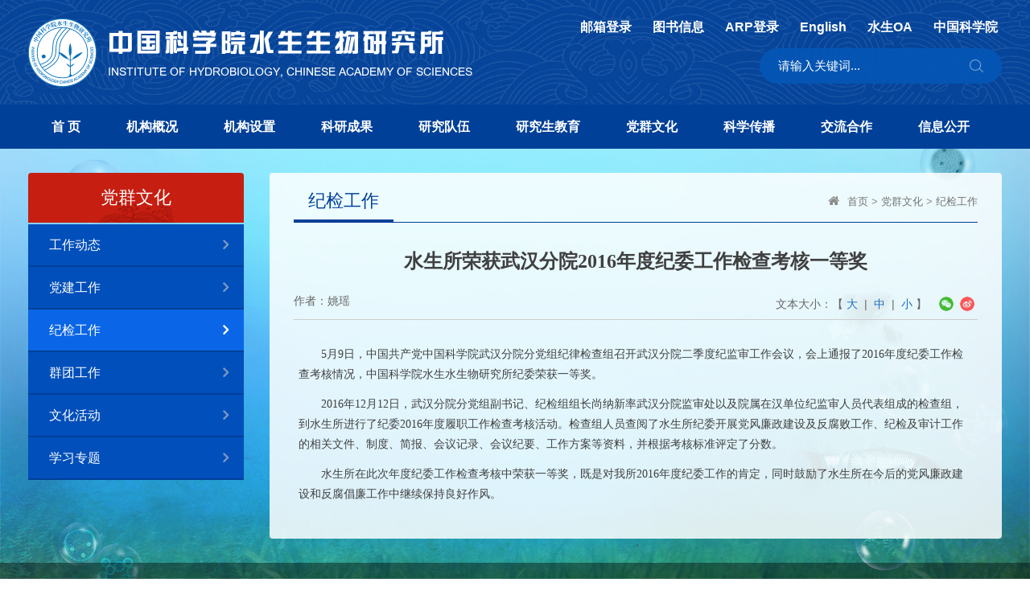

--- FILE ---
content_type: text/html
request_url: http://www.ihb.cas.cn/dqwh/jjgz/201705/t20170515_5735326.html
body_size: 11203
content:
<!DOCTYPE html>
<html lang="zh-CN">
<head>
<meta charset="utf-8">
<meta http-equiv="X-UA-Compatible" content="IE=edge">
<meta name="viewport" content="width=device-width, initial-scale=1">
<meta name="apple-mobile-web-app-capable" content="yes">
<meta name="apple-mobile-web-app-status-bar-style" content="black">
<meta name="format-detection" content="telephone=no">
<meta name="author" content="青云软件 www.qysoft.cn">
<meta name="keywords" content="中国科学院水生生物研究所、中国科学院水生生物、水生生物研究所、水生生物、生物研究所"> 
<meta name="description" content="中国科学院水生生物研究所（以下简称水生所）是从事内陆水体生命过程、生态环境保护与生物资源利用研究的综合性学术研究机构，其前身是1930年1月在南京成立的国立中央研究院自然历史博物馆，1934年7月改名为中央研究院动植物研究所，1944年5月又分建成动物研究所和植物研究所。中国科学院成立以后，于1950年2月将国立中央研究院动物研究所、北平研究院动物学研究所、国立中央研究院植物研究所藻类部门合并，组建中国科学院水生生物研究所，所址上海，1954年9月迁至武汉。2011年水生所整体进入中国科学院“创新2020”试点工程。2015年被认定为中国科学院“率先行动”计划特色研究所。">
<title>水生所荣获武汉分院2016年度纪委工作检查考核一等奖--中国科学院水生生物研究所</title>
<link rel="shortcut icon" href="/images/sss.png" />
<link href="/images/bootstrap_gb2020.css" rel="stylesheet">
<link href="//api.cas.cn/lib/font-awesome/4.7.0/css/font-awesome.min.css" rel="stylesheet">
<link href="/images/animations.css" rel="stylesheet">
<link href="/images/ss_publicstyle.css" rel="stylesheet" type="text/css" />
<link href="/images/ss_webstyle.css" rel="stylesheet" type="text/css" />
<link href="/images/flexslider_gb2020.css" rel="stylesheet" type="text/css" media="screen" />
<link href="/images/ui-select.css" rel="stylesheet" />

<!--[if (gte IE 6)&(lte IE 8)]>
  <script type="text/javascript" src="../../images/selectivizr.js"></script>
  <noscript><link rel="stylesheet" href="[fallback css]" /></noscript>
<![endif]-->
<!--[if lt IE 9]>
    <script type="text/javascript" src="../../images/html5shiv.min.js"></script>
    <script type="text/javascript" src="../../images/respond.min.js"></script>
<![endif]-->
<script type="text/javascript" src="/images/jquery-1.12.4.min.js"></script>
<style>
.app{
font-size: 16px;
    border-bottom: 1px solid #c5c5c5;
    padding-bottom: 15px;
    margin-bottom: 15px;
}
.applist li a{
font-size: 15px;
    margin-bottom: 5px;
    display: block;
}
/*分享*/
.social-share a {
  position: relative;
  text-decoration: none;
  margin: 4px;
  display: inline-block;
  outline: none;
}
.social-share .social-share-icon {
  position: relative;
  display: inline-block;
  width: 32px;
  height: 32px;
  font-size: 20px;
  border-radius: 50%;
  line-height: 32px;
  border: 1px solid #666;
  color: #666;
  text-align: center;
  vertical-align: middle;
  transition: background 0.6s ease-out 0s;
}
.social-share .social-share-icon:hover {
  background: #666;
  color: #fff;
}
.social-share .icon-weibo {
  color: #ff763b;
  border-color: #ff763b;
}
.social-share .icon-weibo:hover {
  background: #ff763b;
}
.social-share .icon-tencent {
  color: #56b6e7;
  border-color: #56b6e7;
}
.social-share .icon-tencent:hover {
  background: #56b6e7;
}
.social-share .icon-qq {
  color: #56b6e7;
  border-color: #56b6e7;
}
.social-share .icon-qq:hover {
  background: #56b6e7;
}
.social-share .icon-qzone {
  color: #FDBE3D;
  border-color: #FDBE3D;
}
.social-share .icon-qzone:hover {
  background: #FDBE3D;
}
.social-share .icon-douban {
  color: #33b045;
  border-color: #33b045;
}
.social-share .icon-douban:hover {
  background: #33b045;
}
.social-share .icon-linkedin {
  color: #0077B5;
  border-color: #0077B5;
}
.social-share .icon-linkedin:hover {
  background: #0077B5;
}
.social-share .icon-facebook {
  color: #44619D;
  border-color: #44619D;
}
.social-share .icon-facebook:hover {
  background: #44619D;
}
.social-share .icon-google {
  color: #db4437;
  border-color: #db4437;
}
.social-share .icon-google:hover {
  background: #db4437;
}
.social-share .icon-twitter {
  color: #55acee;
  border-color: #55acee;
}
.social-share .icon-twitter:hover {
  background: #55acee;
}
.social-share .icon-diandian {
  color: #307DCA;
  border-color: #307DCA;
}
.social-share .icon-diandian:hover {
  background: #307DCA;
}
.social-share .icon-wechat {
  position: relative;
  color: #7bc549;
  border-color: #7bc549;
}
.social-share .icon-wechat:hover {
  background: #7bc549;
}
.social-share .icon-wechat .wechat-qrcode {
  display: none;
  border: 1px solid #eee;
  position: absolute;
  z-index: 9;
  top: -205px;
  left: -84px;
  width: 200px;
  height: 192px;
  color: #666;
  font-size: 12px;
  text-align: center;
  background-color: #fff;
  box-shadow: 0 2px 10px #aaa;
  transition: all 200ms;
  -webkit-tansition: all 350ms;
  -moz-transition: all 350ms;
}
.social-share .icon-wechat .wechat-qrcode.bottom {
  top: 40px;
  left: -84px;
}
.social-share .icon-wechat .wechat-qrcode.bottom:after {
  display: none;
}
.social-share .icon-wechat .wechat-qrcode h4 {
  font-weight: normal;
  height: 26px;
  line-height: 26px;
  font-size: 12px;
  background-color: #f3f3f3;
  margin: 0;
  padding: 0;
  color: #777;
}
.social-share .icon-wechat .wechat-qrcode .qrcode {
  width: 105px;
  margin: 10px auto;
}
.social-share .icon-wechat .wechat-qrcode .qrcode table {
  margin: 0 !important;
}
.social-share .icon-wechat .wechat-qrcode .help p {
  font-weight: normal;
  line-height: 16px;
  padding: 0;
  margin: 0;
}
.social-share .icon-wechat .wechat-qrcode:after {
  content: '';
  position: absolute;
  left: 50%;
  margin-left: -6px;
  bottom: -13px;
  width: 0;
  height: 0;
  border-width: 8px 6px 6px 6px;
  border-style: solid;
  border-color: #fff transparent transparent transparent;
}
.social-share .icon-wechat:hover .wechat-qrcode {
  display: block;
}
.share-xl .social-share a {
  display: inline-block;
  width: 18px;
  height: 18px;
  border: none;
}
.share-xl .social-share a.icon-wechat {
  background: url("/images/xl-wx.png");
  background-size: contain;
}
.share-xl .social-share a.icon-weibo {
  background: url("/images/xl-wb.png");
  background-size: contain;
}
</style>
</head>
<body>
<div class="scrollToTop"><i class="fa fa-chevron-up"></i></div>


<style>
.banner-video {position: relative;max-height: 600px;overflow: hidden;background: #031c33;}
.banner-video video {display: block;width: 100%;}
@media (max-width: 1024px){
.banner-video {position: relative;max-height: 500px;overflow: hidden;background: #031c33;}
}
@media (max-width: 767px){
	.banner-video video {;width: 100%;}
}
</style>
<div class="scrollToTop"><i class="fa fa-chevron-up"></i></div>

<!-- header-top start -->
<div class="webheader">
  <div class="container">

    <div class="row">
	   <div class="col-xs-12 col-sm-6 col-md-6 logo"><a href="/"><img src="/images/ss_logo.png" alt="中国科学院水生生物研究所" /></a></div>
	   <div class="col-xs-12 col-sm-6 col-md-6 search_linktwo">
	   		 <ul class="social-links clearfix hidden-xs">
	            	<li class="toplink"><a href="https://mail.cstnet.cn/" target="_blank">邮箱登录</a></li>
                        <li class="toplink"><a href="http://159.226.163.150/" target="_blank">图书信息</a></li>
	                <li class="toplink"><a href="https:/ihb.arp.cn/"  target="_blank">ARP登录</a></li>
	                <li class="toplink"><a href="http://english.ihb.cas.cn/" target="_blank">English</a></li>
                        <li class="toplink"><a href="https://oa.ihb.ac.cn" target="_blank">水生OA</a></li>
	                <li class="toplink"><a href="http://www.cas.cn/" target="_blank">中国科学院</a></li>
	          </ul>
	          <div class="social-links hidden-lg hidden-md hidden-sm mob_fxbtn">
	            <div class="btn-group dropdown">
	              <button type="button" class="btn dropdown-toggle" data-toggle="dropdown"><i class="fa fa-navicon"></i></button>
	              <ul class="dropdown-menu dropdown-animation">
	                <li class="toplink"><a href="https://mail.cstnet.cn/" target="_blank">邮箱登录</a></li>
                        <li class="toplink"><a href="http://159.226.163.150/" target="_blank">图书信息</a></li>
	                <li class="toplink"><a href="https:/ihb.arp.cn/" target="_blank">arp登录</a></li>
	                <li class="toplink"><a href="http://english.ihb.cas.cn/" target="_blank">English</a></li>
                        <li class="toplink"><a href="https://oa.ihb.ac.cn" target="_blank">水生OA</a></li>
	                <li class="toplink"><a href="http://www.cas.cn/" target="_blank">中国科学院</a></li>
	              </ul>
	            </div>
	          </div>
	       <div class="searchbox right">
	             <form name="searchform" action="/qwjs/index.html" method="get" target="_top">
                           <input type="hidden" name="keyword" id="keywords" value="" />
                           <input type="text" id="searchword" name="searchword" value="" placeholder="请输入关键词..." />
                           <input type="submit" id="sub-pc" value="" />
                     </form>
	       </div>

	   </div>
	</div>
    
  </div>
</div>

<!-- banner -->
<div class="hotnews">
	<div class="focuspic">
      <div class="flexslider">
          <ul class="slides banner-video">
			<!-- 
          	<li>
          		<a href="http://ihb.cas.cn/banner/202011/t20201117_5750331.html" target="_blank">
          			<img src="http://ihb.cas.cn/banner/202011/W020201117406042222772.jpg" />
          		</a>
          		<p class="topban_txt" >首页视频</p>
          	</li>
          	 -->

          </ul>
      </div>
   </div>
</div>

<!-- header-top end -->


<!-----------------------导航菜单Start---------------------------->
<div class="container-fluid" style=" background: #004098;">
  <div class="container">
   <div class="h_menu">
   <div class="main-navigation animated">
   <nav class="navbar navbar-default navbar-left" role="navigation">
		<div class="container-fluid">

			<!-- Toggle get grouped for better mobile display -->
			<div class="navbar-header"><div class="navbar-menu"></div>
				<button type="button" class="navbar-toggle" data-toggle="collapse" data-target="#navbar-collapse-1">
					<span class="sr-only">Toggle navigation</span>
					<span class="icon-bar"></span>
					<span class="icon-bar"></span>
					<span class="icon-bar"></span>
				</button>
			</div>

			<!-- Collect the nav links, forms, and other content for toggling -->
			<div class="collapse navbar-collapse" id="navbar-collapse-1">
				<ul class="nav navbar-nav navbar-right">
					<li class="dropdown">
						<a href="/">首 页</a>
					</li>
					<!-- mega-menu start -->
					
					<li class="dropdown">
						<a href="http://ihb.cas.cn/jggk/" class="dropdown-toggle" data-toggle="dropdown">机构概况</a>
						<ul class="dropdown-menu">
							
							<li class="dropdown">
								<a href="http://ihb.cas.cn/jggk/skjj/" class="dropdown-toggle" data-toggle="dropdown">所况简介</a>
								<ul class="dropdown-menu">
									
								</ul>
							</li>
							
							<li class="dropdown">
								<a href="http://ihb.cas.cn/jggk/szzc/" class="dropdown-toggle" data-toggle="dropdown">所长致辞</a>
								<ul class="dropdown-menu">
									
								</ul>
							</li>
							
							<li class="dropdown">
								<a href="http://ihb.cas.cn/jggk/xrld/" class="dropdown-toggle" data-toggle="dropdown">现任领导</a>
								<ul class="dropdown-menu">
									
								</ul>
							</li>
							
							<li class="dropdown">
								<a href="http://ihb.cas.cn/jggk/lrld/" class="dropdown-toggle" data-toggle="dropdown">历任领导</a>
								<ul class="dropdown-menu">
									
								</ul>
							</li>
							
							<li class="dropdown">
								<a href="http://ihb.cas.cn/jggk/wyh/" class="dropdown-toggle" data-toggle="dropdown">委员会</a>
								<ul class="dropdown-menu">
									
								</ul>
							</li>
							
							<li class="dropdown">
								<a href="http://ihb.cas.cn/jggk/ysfc/" class="dropdown-toggle" data-toggle="dropdown">院士风采</a>
								<ul class="dropdown-menu">
									
								</ul>
							</li>
							
							<li class="dropdown">
								<a href="http://ihb.cas.cn/jggk/sshg/" class="dropdown-toggle" data-toggle="dropdown">所史回顾</a>
								<ul class="dropdown-menu">
									
								</ul>
							</li>
							
							<li class="dropdown">
								<a href="http://ihb.cas.cn/jggk/lsyg/" class="dropdown-toggle" data-toggle="dropdown">历史沿革</a>
								<ul class="dropdown-menu">
									
								</ul>
							</li>
							
							<li class="dropdown">
								<a href="http://ihb.cas.cn/jggk/yqmj/" class="dropdown-toggle" data-toggle="dropdown">园区美景</a>
								<ul class="dropdown-menu">
									
								</ul>
							</li>
							
							<li class="dropdown">
								<a href="http://ihb.cas.cn/jggk/xxbs/" class="dropdown-toggle" data-toggle="dropdown">形象标识</a>
								<ul class="dropdown-menu">
									
								</ul>
							</li>
							
						</ul>
					</li>
					
					<li class="dropdown">
						<a href="http://ihb.cas.cn/jgsz_1/" class="dropdown-toggle" data-toggle="dropdown">机构设置</a>
						<ul class="dropdown-menu">
							
							<li class="dropdown">
								<a href="http://ihb.cas.cn/jgsz_1/kybm/" class="dropdown-toggle" data-toggle="dropdown">科研部门</a>
								<ul class="dropdown-menu">
									
									<li class="dropdown">
										<a href="http://ihb.cas.cn/jgsz_1/kybm/yjzx/" class="dropdown-toggle" data-toggle="dropdown">研究中心</a>
									</li>
									
									<li class="dropdown">
										<a href="http://ihb.cas.cn/jgsz_1/kybm/gj_sbjpt/" class="dropdown-toggle" data-toggle="dropdown">国家、省部级平台</a>
									</li>
									
									<li class="dropdown">
										<a href="http://ihb.cas.cn/jgsz_1/kybm/sjzcpt/" class="dropdown-toggle" data-toggle="dropdown">所级支撑平台</a>
									</li>
									
									<li class="dropdown">
										<a href="http://ihb.cas.cn/jgsz_1/kybm/ywtz/" class="dropdown-toggle" data-toggle="dropdown">野外台站</a>
									</li>
									
								</ul>
							</li>
							
							<li class="dropdown">
								<a href="http://ihb.cas.cn/jgsz_1/glbm/" class="dropdown-toggle" data-toggle="dropdown">管理部门</a>
								<ul class="dropdown-menu">
									
									<li class="dropdown">
										<a href="http://ihb.cas.cn/jgsz_1/glbm/zhbgs/" class="dropdown-toggle" data-toggle="dropdown">综合办公室</a>
									</li>
									
									<li class="dropdown">
										<a href="http://ihb.cas.cn/jgsz_1/glbm/dwbgs/" class="dropdown-toggle" data-toggle="dropdown">党务办公室</a>
									</li>
									
									<li class="dropdown">
										<a href="http://ihb.cas.cn/jgsz_1/glbm/kyywc/" class="dropdown-toggle" data-toggle="dropdown">科研业务处</a>
									</li>
									
									<li class="dropdown">
										<a href="http://ihb.cas.cn/jgsz_1/glbm/zctjc/" class="dropdown-toggle" data-toggle="dropdown">科技基础能力处</a>
									</li>
									
									<li class="dropdown">
										<a href="http://ihb.cas.cn/jgsz_1/glbm/rsjyc/" class="dropdown-toggle" data-toggle="dropdown">人事人才处</a>
									</li>
									
									<li class="dropdown">
										<a href="http://ihb.cas.cn/jgsz_1/glbm/cwc/" class="dropdown-toggle" data-toggle="dropdown">财务处</a>
									</li>
									
								</ul>
							</li>
							
							<li class="dropdown">
								<a href="http://ihb.cas.cn/jgsz_1/zcxt/" class="dropdown-toggle" data-toggle="dropdown">支撑系统</a>
								<ul class="dropdown-menu">
									
								</ul>
							</li>
							
						</ul>
					</li>
					
					<li class="dropdown">
						<a href="http://ihb.cas.cn/kycg_1/" class="dropdown-toggle" data-toggle="dropdown">科研成果</a>
						<ul class="dropdown-menu">
							
							<li class="dropdown">
								<a href="http://ihb.cas.cn/kycg_1/gkjs/" class="dropdown-toggle" data-toggle="dropdown">概况介绍</a>
								<ul class="dropdown-menu">
									
								</ul>
							</li>
							
							<li class="dropdown">
								<a href="http://ihb.cas.cn/kycg_1/cgzh/" class="dropdown-toggle" data-toggle="dropdown">成果转化</a>
								<ul class="dropdown-menu">
									
								</ul>
							</li>
							
							<li class="dropdown">
								<a href="http://ihb.cas.cn/kycg_1/kjcg/" class="dropdown-toggle" data-toggle="dropdown">科技成果</a>
								<ul class="dropdown-menu">
									
								</ul>
							</li>
							
							<li class="dropdown">
								<a href="http://ihb.cas.cn/kycg_1/hjxx/" class="dropdown-toggle" data-toggle="dropdown">获奖信息</a>
								<ul class="dropdown-menu">
									
								</ul>
							</li>
							
							<li class="dropdown">
								<a href="http://ihb.cas.cn/kycg_1/zycg/" class="dropdown-toggle" data-toggle="dropdown">重要成果</a>
								<ul class="dropdown-menu">
									
								</ul>
							</li>
							
							<li class="dropdown">
								<a href="http://ihb.cas.cn/kycg_1/lw/" class="dropdown-toggle" data-toggle="dropdown">近期论文</a>
								<ul class="dropdown-menu">
									
								</ul>
							</li>
							
							<li class="dropdown">
								<a href="http://ihb.cas.cn/kycg_1/zz/" class="dropdown-toggle" data-toggle="dropdown">专著</a>
								<ul class="dropdown-menu">
									
								</ul>
							</li>
							
							<li class="dropdown">
								<a href="http://ihb.cas.cn/kycg_1/zl/" class="dropdown-toggle" data-toggle="dropdown">专利</a>
								<ul class="dropdown-menu">
									
								</ul>
							</li>
							
						</ul>
					</li>
					
					<li class="dropdown">
						<a href="http://ihb.cas.cn/yjdw/" class="dropdown-toggle" data-toggle="dropdown">研究队伍</a>
						<ul class="dropdown-menu">
							
							<li class="dropdown">
								<a href="http://ihb.cas.cn/yjdw/ys/" class="dropdown-toggle" data-toggle="dropdown">院士</a>
								<ul class="dropdown-menu">
									
								</ul>
							</li>
							
							<li class="dropdown">
								<a href="http://ihb.cas.cn/yjdw/gjbqwrcgc/" class="dropdown-toggle" data-toggle="dropdown">国家百千万人才工程</a>
								<ul class="dropdown-menu">
									
								</ul>
							</li>
							
							<li class="dropdown">
								<a href="http://ihb.cas.cn/yjdw/gjjqqnjjhdz/" class="dropdown-toggle" data-toggle="dropdown">国家杰出青年基金获得者</a>
								<ul class="dropdown-menu">
									
								</ul>
							</li>
							
							<li class="dropdown">
								<a href="http://ihb.cas.cn/yjdw/yxqnhdz/" class="dropdown-toggle" data-toggle="dropdown">国家优秀青年基金获得者</a>
								<ul class="dropdown-menu">
									
								</ul>
							</li>
							
							<li class="dropdown">
								<a href="http://ihb.cas.cn/yjdw/cxqt/" class="dropdown-toggle" data-toggle="dropdown">创新群体</a>
								<ul class="dropdown-menu">
									
								</ul>
							</li>
							
							<li class="dropdown">
								<a href="http://ihb.cas.cn/yjdw/yjy/" class="dropdown-toggle" data-toggle="dropdown">正高级人才</a>
								<ul class="dropdown-menu">
									
								</ul>
							</li>
							
							<li class="dropdown">
								<a href="http://ihb.cas.cn/yjdw/qnyjy/" class="dropdown-toggle" data-toggle="dropdown">青年研究员</a>
								<ul class="dropdown-menu">
									
								</ul>
							</li>
							
							<li class="dropdown">
								<a href="http://ihb.cas.cn/yjdw/fyjy/" class="dropdown-toggle" data-toggle="dropdown">副高级人才</a>
								<ul class="dropdown-menu">
									
								</ul>
							</li>
							
							<li class="dropdown">
								<a href="http://ihb.cas.cn/yjdw/zkyqncxcjh/" class="dropdown-toggle" data-toggle="dropdown">中国科学院青年创新促进会会员</a>
								<ul class="dropdown-menu">
									
								</ul>
							</li>
							
							<li class="dropdown">
								<a href="http://ihb.cas.cn/yjdw/zkygjjsrc/" class="dropdown-toggle" data-toggle="dropdown">中国科学院技术支撑人才</a>
								<ul class="dropdown-menu">
									
								</ul>
							</li>
							
							<li class="dropdown">
								<a href="http://ihb.cas.cn/yjdw/bsh/" class="dropdown-toggle" data-toggle="dropdown">博士后</a>
								<ul class="dropdown-menu">
									
									<li class="dropdown">
										<a href="http://ihb.cas.cn/yjdw/bsh/ldzjj/" class="dropdown-toggle" data-toggle="dropdown">流动站简介</a>
									</li>
									
									<li class="dropdown">
										<a href="http://ihb.cas.cn/yjdw/bsh/zcgz/" class="dropdown-toggle" data-toggle="dropdown">政策规章</a>
									</li>
									
									<li class="dropdown">
										<a href="http://ihb.cas.cn/yjdw/bsh/xwzx/" class="dropdown-toggle" data-toggle="dropdown">新闻资讯</a>
									</li>
									
									<li class="dropdown">
										<a href="http://ihb.cas.cn/yjdw/bsh/bszn/" class="dropdown-toggle" data-toggle="dropdown">办事指南</a>
									</li>
									
									<li class="dropdown">
										<a href="http://ihb.cas.cn/yjdw/bsh/bshzp/" class="dropdown-toggle" data-toggle="dropdown">博士后招聘</a>
									</li>
									
								</ul>
							</li>
							
							<li class="dropdown">
								<a href="http://ihb.cas.cn/yjdw/rczp/" class="dropdown-toggle" data-toggle="dropdown">人才招聘</a>
								<ul class="dropdown-menu">
									
									<li class="dropdown">
										<a href="http://ihb.cas.cn/yjdw/rczp/hwgcc/" class="dropdown-toggle" data-toggle="dropdown">海内外高层次人才招聘</a>
									</li>
									
									<li class="dropdown">
										<a href="http://ihb.cas.cn/yjdw/rczp/kjrc/" class="dropdown-toggle" data-toggle="dropdown">科技人才招聘</a>
									</li>
									
									<li class="dropdown">
										<a href="http://ihb.cas.cn/yjdw/rczp/tbyjzl/" class="dropdown-toggle" data-toggle="dropdown">特别研究助理（博士后）招聘</a>
									</li>
									
									<li class="dropdown">
										<a href="http://ihb.cas.cn/yjdw/rczp/ggzcpt/" class="dropdown-toggle" data-toggle="dropdown">公共支撑平台招聘</a>
									</li>
									
									<li class="dropdown">
										<a href="http://ihb.cas.cn/yjdw/rczp/glbm/" class="dropdown-toggle" data-toggle="dropdown">管理部门工作人员招聘</a>
									</li>
									
									<li class="dropdown">
										<a href="http://ihb.cas.cn/yjdw/rczp/yjzl/" class="dropdown-toggle" data-toggle="dropdown">科研助理（研究组自主聘用人员）招聘</a>
									</li>
									
								</ul>
							</li>
							
						</ul>
					</li>
					
					<li class="dropdown">
						<a href="http://ihb.cas.cn/edu/" class="dropdown-toggle" data-toggle="dropdown">研究生教育</a>
						<ul class="dropdown-menu">
							
							<li class="dropdown">
								<a href="http://ihb.cas.cn/edu/yjsjygk/" class="dropdown-toggle" data-toggle="dropdown">研究生教育概况</a>
								<ul class="dropdown-menu">
									
								</ul>
							</li>
							
							<li class="dropdown">
								<a href="http://ihb.cas.cn/edu/zsgz/" class="dropdown-toggle" data-toggle="dropdown">招生工作</a>
								<ul class="dropdown-menu">
									
									<li class="dropdown">
										<a href="http://ihb.cas.cn/edu/zsgz/bszs/" class="dropdown-toggle" data-toggle="dropdown">博士招生</a>
									</li>
									
									<li class="dropdown">
										<a href="http://ihb.cas.cn/edu/zsgz/sszs/" class="dropdown-toggle" data-toggle="dropdown">硕士招生</a>
									</li>
									
									<li class="dropdown">
										<a href="http://ihb.cas.cn/edu/zsgz/lnlqfsx/" class="dropdown-toggle" data-toggle="dropdown">历年录取分数线</a>
									</li>
									
									<li class="dropdown">
										<a href="http://ihb.cas.cn/edu/zsgz/lnzt/" class="dropdown-toggle" data-toggle="dropdown">历年真题</a>
									</li>
									
									<li class="dropdown">
										<a href="http://ihb.cas.cn/edu/zsgz/xgxz/" class="dropdown-toggle" data-toggle="dropdown">相关下载</a>
									</li>
									
								</ul>
							</li>
							
							<li class="dropdown">
								<a href="http://ihb.cas.cn/edu/dsdw/" class="dropdown-toggle" data-toggle="dropdown">导师队伍</a>
								<ul class="dropdown-menu">
									
									<li class="dropdown">
										<a href="http://ihb.cas.cn/edu/dsdw/bsds/" class="dropdown-toggle" data-toggle="dropdown">博士导师</a>
									</li>
									
									<li class="dropdown">
										<a href="http://ihb.cas.cn/edu/dsdw/ssds/" class="dropdown-toggle" data-toggle="dropdown">硕士导师</a>
									</li>
									
								</ul>
							</li>
							
							<li class="dropdown">
								<a href="http://ihb.cas.cn/edu/pygl/" class="dropdown-toggle" data-toggle="dropdown">培养管理</a>
								<ul class="dropdown-menu">
									
									<li class="dropdown">
										<a href="http://ihb.cas.cn/edu/pygl/pygc/" class="dropdown-toggle" data-toggle="dropdown">培养过程</a>
									</li>
									
									<li class="dropdown">
										<a href="http://ihb.cas.cn/edu/pygl/bxhj/" class="dropdown-toggle" data-toggle="dropdown">必修环节</a>
									</li>
									
									<li class="dropdown">
										<a href="http://ihb.cas.cn/edu/pygl/jxj/" class="dropdown-toggle" data-toggle="dropdown">奖学金</a>
									</li>
									
								</ul>
							</li>
							
							<li class="dropdown">
								<a href="http://ihb.cas.cn/edu/xwgz/" class="dropdown-toggle" data-toggle="dropdown">学位工作</a>
								<ul class="dropdown-menu">
									
									<li class="dropdown">
										<a href="http://ihb.cas.cn/edu/xwgz/lnxwsyqk/" class="dropdown-toggle" data-toggle="dropdown">历年学位授予情况</a>
									</li>
									
									<li class="dropdown">
										<a href="http://ihb.cas.cn/edu/xwgz/xwlw/" class="dropdown-toggle" data-toggle="dropdown">学位论文</a>
									</li>
									
									<li class="dropdown">
										<a href="http://ihb.cas.cn/edu/xwgz/lwdb/" class="dropdown-toggle" data-toggle="dropdown">论文答辩</a>
									</li>
									
									<li class="dropdown">
										<a href="http://ihb.cas.cn/edu/xwgz/xwsq/" class="dropdown-toggle" data-toggle="dropdown">学位申请</a>
									</li>
									
								</ul>
							</li>
							
							<li class="dropdown">
								<a href="http://ihb.cas.cn/edu/xsgl/" class="dropdown-toggle" data-toggle="dropdown">学生管理</a>
								<ul class="dropdown-menu">
									
									<li class="dropdown">
										<a href="http://ihb.cas.cn/edu/xsgl/jygl/" class="dropdown-toggle" data-toggle="dropdown">就业管理</a>
									</li>
									
									<li class="dropdown">
										<a href="http://ihb.cas.cn/edu/xsgl/gygl/" class="dropdown-toggle" data-toggle="dropdown">公寓管理</a>
									</li>
									
									<li class="dropdown">
										<a href="http://ihb.cas.cn/edu/xsgl/ylgl/" class="dropdown-toggle" data-toggle="dropdown">医疗管理</a>
									</li>
									
								</ul>
							</li>
							
							<li class="dropdown">
								<a href="http://ihb.cas.cn/edu/kjrh/" class="dropdown-toggle" data-toggle="dropdown">科教融合</a>
								<ul class="dropdown-menu">
									
									<li class="dropdown">
										<a href="http://ihb.cas.cn/edu/kjrh/dxsxlysqxx/" class="dropdown-toggle" data-toggle="dropdown">大学生夏令营暑期学校</a>
									</li>
									
								</ul>
							</li>
							
							<li class="dropdown">
								<a href="http://ihb.cas.cn/edu/jydt/" class="dropdown-toggle" data-toggle="dropdown">教育动态</a>
								<ul class="dropdown-menu">
									
								</ul>
							</li>
							
						</ul>
					</li>
					
					<li class="dropdown">
						<a href="http://ihb.cas.cn/dqwh/" class="dropdown-toggle" data-toggle="dropdown">党群文化</a>
						<ul class="dropdown-menu">
							
							<li class="dropdown">
								<a href="http://ihb.cas.cn/dqwh/gzdt/" class="dropdown-toggle" data-toggle="dropdown">工作动态</a>
								<ul class="dropdown-menu">
									
								</ul>
							</li>
							
							<li class="dropdown">
								<a href="http://ihb.cas.cn/dqwh/gbdjgz/" class="dropdown-toggle" data-toggle="dropdown">党建工作</a>
								<ul class="dropdown-menu">
									
								</ul>
							</li>
							
							<li class="dropdown">
								<a href="http://ihb.cas.cn/dqwh/jjgz/" class="dropdown-toggle" data-toggle="dropdown">纪检工作</a>
								<ul class="dropdown-menu">
									
								</ul>
							</li>
							
							<li class="dropdown">
								<a href="http://ihb.cas.cn/dqwh/qtgz/" class="dropdown-toggle" data-toggle="dropdown">群团工作</a>
								<ul class="dropdown-menu">
									
								</ul>
							</li>
							
							<li class="dropdown">
								<a href="http://ihb.cas.cn/dqwh/whhd/" class="dropdown-toggle" data-toggle="dropdown">文化活动</a>
								<ul class="dropdown-menu">
									
								</ul>
							</li>
							
							<li class="dropdown">
								<a href="http://ihb.cas.cn/dqwh/xxzt/" class="dropdown-toggle" data-toggle="dropdown">学习专题</a>
								<ul class="dropdown-menu">
									
								</ul>
							</li>
							
						</ul>
					</li>
					
					<li class="dropdown">
						<a href="http://ihb.cas.cn/kxcb_1/" class="dropdown-toggle" data-toggle="dropdown">科学传播</a>
						<ul class="dropdown-menu">
							
							<li class="dropdown">
								<a href="http://ihb.cas.cn/kxcb_1/kpdt/" class="dropdown-toggle" data-toggle="dropdown">科普动态</a>
								<ul class="dropdown-menu">
									
								</ul>
							</li>
							
							<li class="dropdown">
								<a href="http://ihb.cas.cn/kxcb_1/kpcg/" class="dropdown-toggle" data-toggle="dropdown">科普场馆</a>
								<ul class="dropdown-menu">
									
								</ul>
							</li>
							
							<li class="dropdown">
								<a href="http://ihb.cas.cn/kxcb_1/wsszg/" class="dropdown-toggle" data-toggle="dropdown">网上水族馆</a>
								<ul class="dropdown-menu">
									
								</ul>
							</li>
							
							<li class="dropdown">
								<a href="http://ihb.cas.cn/kxcb_1/cmsj/" class="dropdown-toggle" data-toggle="dropdown">传媒视角</a>
								<ul class="dropdown-menu">
									
								</ul>
							</li>
							
							<li class="dropdown">
								<a href="http://ihb.cas.cn/kxcb_1/kxcb/" class="dropdown-toggle" data-toggle="dropdown">科普文章</a>
								<ul class="dropdown-menu">
									
								</ul>
							</li>
							
						</ul>
					</li>
					
					<li class="dropdown">
						<a href="http://ihb.cas.cn/jlhz/" class="dropdown-toggle" data-toggle="dropdown">交流合作</a>
						<ul class="dropdown-menu">
							
							<li class="dropdown">
								<a href="http://ihb.cas.cn/jlhz/gjjl/" class="dropdown-toggle" data-toggle="dropdown">国际交流</a>
								<ul class="dropdown-menu">
									
								</ul>
							</li>
							
							<li class="dropdown">
								<a href="http://ihb.cas.cn/jlhz/ydhz/" class="dropdown-toggle" data-toggle="dropdown">院地合作</a>
								<ul class="dropdown-menu">
									
								</ul>
							</li>
							
						</ul>
					</li>
					
					<li class="dropdown">
						<a href="http://ihb.cas.cn/xxgk_1/" class="dropdown-toggle" data-toggle="dropdown">信息公开</a>
						<ul class="dropdown-menu">
							
							<li class="dropdown">
								<a href="http://ihb.cas.cn/xxgk_1/xxgkgd/" class="dropdown-toggle" data-toggle="dropdown">信息公开规定</a>
								<ul class="dropdown-menu">
									
								</ul>
							</li>
							
							<li class="dropdown">
								<a href="http://ihb.cas.cn/xxgk_1/xxgkzn/" class="dropdown-toggle" data-toggle="dropdown">信息公开指南</a>
								<ul class="dropdown-menu">
									
								</ul>
							</li>
							
							<li class="dropdown">
								<a href="http://ihb.cas.cn/xxgk_1/xxgkml/" class="dropdown-toggle" data-toggle="dropdown">信息公开目录</a>
								<ul class="dropdown-menu">
									
									<li class="dropdown">
										<a href="http://ihb.cas.cn/xxgk_1/xxgkml/gzxx/" class="dropdown-toggle" data-toggle="dropdown">工作信息</a>
									</li>
									
									<li class="dropdown">
										<a href="http://ihb.cas.cn/xxgk_1/xxgkml/zdgk/" class="dropdown-toggle" data-toggle="dropdown">主动公开</a>
									</li>
									
								</ul>
							</li>
							
							<li class="dropdown">
								<a href="http://ihb.cas.cn/xxgk_1/xxgkndbg/" class="dropdown-toggle" data-toggle="dropdown">信息公开年度报告</a>
								<ul class="dropdown-menu">
									
								</ul>
							</li>
							
							<li class="dropdown">
								<a href="http://ihb.cas.cn/xxgk_1/xxgklxfs/" class="dropdown-toggle" data-toggle="dropdown">信息公开联系方式</a>
								<ul class="dropdown-menu">
									
								</ul>
							</li>
							
							<li class="dropdown">
								<a href="http://ihb.cas.cn/xxgk_1/ysqgk/" class="dropdown-toggle" data-toggle="dropdown">依申请公开</a>
								<ul class="dropdown-menu">
									
									<li class="dropdown">
										<a href="http://ihb.cas.cn/xxgk_1/ysqgk/gm1/" class="dropdown-toggle" data-toggle="dropdown">公民</a>
									</li>
									
									<li class="dropdown">
										<a href="http://ihb.cas.cn/xxgk_1/ysqgk/frqtzz/" class="dropdown-toggle" data-toggle="dropdown">法人/其他组织</a>
									</li>
									
								</ul>
							</li>
							
						</ul>
					</li>
					
					
			</div>
       </div>
	</nav>
   </div>
   </div>
  </div>
</div>
<!-----------------------导航菜单End---------------------------->

<div class="bg_body">

	<!-- 内容 -->
	<div class="container">
	    <div class="secondarybox">
	      <div class="row"> 
	        <!-- sidebar start -->
	        <aside class="col-md-3 col-sm-4 hidden-xs">
  <div class="sidebar">
    <div class="block clearfix">
      <h3 class="title">党群文化</h3>
      <div class="contentLeft">
      	<ul class="leftNavigation">
            
               <li class="clickable"><a href="../../gzdt/">工作动态<i class="fa fa-angle-right leftNavIcon"></i></a></li>
               
               <li class="clickable"><a href="../../gbdjgz/">党建工作<i class="fa fa-angle-right leftNavIcon"></i></a></li>
               
               <li class="clickable"><a href="../">纪检工作<i class="fa fa-angle-right leftNavIcon"></i></a></li>
               
               <li class="clickable"><a href="../../qtgz/">群团工作<i class="fa fa-angle-right leftNavIcon"></i></a></li>
               
               <li class="clickable"><a href="../../whhd/">文化活动<i class="fa fa-angle-right leftNavIcon"></i></a></li>
               
               <li class="clickable"><a href="../../xxzt/">学习专题<i class="fa fa-angle-right leftNavIcon"></i></a></li>
               
       	</ul>
      </div>
    </div>
  </div>
</aside>
<script>
$(document).ready(function(){
    $(".clickable").removeClass("active");
    var currentChannel = "纪检工作";
    $(".clickable").each(function(){
      var curtxt = $(this).text();
      if(currentChannel == curtxt){
        $(this).addClass("active");
      }
    });
  });
</script>
	        
	        <!-- sidebar end -->
	        <div class="col-md-9 col-sm-8 deats_padd">
	        	<div class="cent_tctbg">
	        		<div class="page-intro pc_mbxhd">
						<div class="row">
							<ol class="breadcrumb">
								 <li><i class="fa fa-home pr-10"></i><a href="/">首页</a>&nbsp;&gt;&nbsp;<a href="../../" title="党群文化" class='acts CurrChnlCls'>党群文化</a>&nbsp;&gt;&nbsp;<a href="../" title="纪检工作" class='acts CurrChnlCls'>纪检工作</a></li>
							
							</ol>
						</div>
				     </div>
		            <div class="column">
		            	<div class="column_l">纪检工作</div>
						<div class="page-intro mob_mbxhd">
							<div class="row">
								<ol class="breadcrumb">
									<li><i class="fa fa-home pr-10"></i><a href="/">首页</a>&nbsp;&gt;&nbsp;<a href="../../" title="党群文化" class='acts CurrChnlCls'>党群文化</a>&nbsp;&gt;&nbsp;<a href="../" title="纪检工作" class='acts CurrChnlCls'>纪检工作</a></li>
								</ol>
							</div>
					     </div>
		        	</div>
		            <!-- 正文开始 -->
		            	<div id="xlmain" class="t3d">
                              <p class="wztitle text-center">水生所荣获武汉分院2016年度纪委工作检查考核一等奖</p>
                              <div class="basicinfo share_sy">
                                <div class="row">
                                    <div class="col-md-5 col-sm-5">
                                    <p class="qtinfo"><span class="docAuthor">作者：姚瑶</span></p>
                                    </div>
                                    <div class="col-md-7 col-sm-7">
                                    	
                                    	<div class="share">
                                    		<div class="share share-xl">
                                    			<div class="social-share" data-sites="wechat, weibo"></div>
                                    		</div>
                                    	</div>
					                 <div class="font_txtbh">
                                    	文本大小：【&nbsp;<a href="javascript:doZoom(20)">大</a>&nbsp;&nbsp;|&nbsp;&nbsp;<a href="javascript:doZoom(17)">中</a>&nbsp;&nbsp;|&nbsp;&nbsp;<a href="javascript:doZoom(14)">小</a>&nbsp;】
                                    	</div>
					</div>
                                </div>
                              </div>
                              <div class="textxl nrhei tj zg_wztxt" id="zoom">
                                  <p><style type="text/css">.TRS_Editor P{margin-top:0px;margin-bottom:12px;line-height:1.8;font-family:宋体;font-size:10.5pt;}.TRS_Editor DIV{margin-top:0px;margin-bottom:12px;line-height:1.8;font-family:宋体;font-size:10.5pt;}.TRS_Editor TD{margin-top:0px;margin-bottom:12px;line-height:1.8;font-family:宋体;font-size:10.5pt;}.TRS_Editor TH{margin-top:0px;margin-bottom:12px;line-height:1.8;font-family:宋体;font-size:10.5pt;}.TRS_Editor SPAN{margin-top:0px;margin-bottom:12px;line-height:1.8;font-family:宋体;font-size:10.5pt;}.TRS_Editor FONT{margin-top:0px;margin-bottom:12px;line-height:1.8;font-family:宋体;font-size:10.5pt;}.TRS_Editor UL{margin-top:0px;margin-bottom:12px;line-height:1.8;font-family:宋体;font-size:10.5pt;}.TRS_Editor LI{margin-top:0px;margin-bottom:12px;line-height:1.8;font-family:宋体;font-size:10.5pt;}.TRS_Editor A{margin-top:0px;margin-bottom:12px;line-height:1.8;font-family:宋体;font-size:10.5pt;}</style><div class=TRS_Editor><style type="text/css">

.TRS_Editor P{margin-top:0px;margin-bottom:12px;line-height:1.8;font-family:宋体;font-size:10.5pt;}.TRS_Editor DIV{margin-top:0px;margin-bottom:12px;line-height:1.8;font-family:宋体;font-size:10.5pt;}.TRS_Editor TD{margin-top:0px;margin-bottom:12px;line-height:1.8;font-family:宋体;font-size:10.5pt;}.TRS_Editor TH{margin-top:0px;margin-bottom:12px;line-height:1.8;font-family:宋体;font-size:10.5pt;}.TRS_Editor SPAN{margin-top:0px;margin-bottom:12px;line-height:1.8;font-family:宋体;font-size:10.5pt;}.TRS_Editor FONT{margin-top:0px;margin-bottom:12px;line-height:1.8;font-family:宋体;font-size:10.5pt;}.TRS_Editor UL{margin-top:0px;margin-bottom:12px;line-height:1.8;font-family:宋体;font-size:10.5pt;}.TRS_Editor LI{margin-top:0px;margin-bottom:12px;line-height:1.8;font-family:宋体;font-size:10.5pt;}.TRS_Editor A{margin-top:0px;margin-bottom:12px;line-height:1.8;font-family:宋体;font-size:10.5pt;}</style><p>　　<span>5</span><span>月</span><span>9</span><span>日，中国共产党中国科学院武汉分院分党组纪律检查组召开武汉分院二季度纪监审工作会议，会上通报了</span><span>2016</span><span>年度纪委工作检查考核情况，中国科学院水生水生物研究所纪委荣获一等奖。</span>&nbsp;</p><p>　　<span>2016</span><span>年</span><span>12</span><span>月</span><span>12</span><span>日，武汉分院分党组副书记、纪检组组长尚纳新率武汉分院监审处以及院属在汉单位纪监审人员代表组成的检查组，到水生所进行了纪委</span><span>2016</span><span>年度履职工作检查考核活动。检查组人员查阅了水生所纪委开展党风廉政建设及反腐败工作、纪检及审计工作的相关文件、制度、简报、会议记录、会议纪要、工作方案等资料，并根据考核标准评定了分数。</span>&nbsp;</p><p>　　<span>水生所在此次年度纪委工作检查考核中荣获一等奖，既是对我所</span><span>2016</span><span>年度纪委工作的肯定，同时鼓励了水生所在今后的党风廉政建设和反腐倡廉工作中继续保持良好作风。</span>&nbsp;</p></div></p>
                              </div>
<div class="wrap-appendix"><h3 class="app">附件下载：</h3>
              <ul class="applist">
              </ul>
</div>
                            </div>
		            <!-- 正文结束 -->
	            </div>
	        </div>
	      </div>
	    </div>
	  </div>

	<!-----------------------底部--------------------->
	<div class="foot index-font">
	  <div class="tophalf">
	  	<div class="container">
	  		<div class="top_linkseal row">
				  <div class="col-xs-12 col-sm-4 col-md-4">
	                 <select class="ui-select">
						<option>== 实验室与学会 ==</option>
						
						<option value="http://sklbbsa.ihb.ac.cn/">水产品种创制与高效养殖全国重点实验室</option>
						
						<option value="http://lab.ihb.cas.cn/">中国科学院藻类生物学重点实验室</option>
						
						<option value="http://fdlab.ihb.ac.cn">农业部淡水养殖病害防治重点实验室</option>
						
						<option value="http://www.ibaiji.org/">武汉白暨豚保护基金会</option>
						
						<option value="http://hbols.ihb.ac.cn">湖北省海洋湖沼学会</option>
						
						<option value="http://csop.czsfzjg.com/">中国动物学会原生动物学分会</option>
						
						<option value="http://zfin.cn">中国动物学会斑马鱼分会</option>
						
						<option value="../../yqlj/sysxh/202012/t20201204_5809042.html">湖北省暨武汉动物学会</option>
						
						<option value="http://about:blank">中国水产学会鱼病学专业委员会</option>
						
						<option value="http://">中国鱼类学会</option>
						
	                 </select>
	              </div>
	              <div class="col-xs-12 col-sm-4 col-md-4">
	                 <select class="ui-select">
						<option>==   平台建设   ==</option>
						
						<option value="http://139.9.239.253/sea_area/index">“一带一路”海域赤潮数据库</option>
						
						<option value="http://www.nabrc.org.cn/">国家水生生物种质资源库</option>
						
						<option value="http://www.zfish.cn/">国家斑马鱼资源中心</option>
						
						<option value="http://algae.ihb.ac.cn">中国科学院淡水藻种库</option>
						
						<option value="http://whlsc.kjtj.cas.cn/">中国科学院武汉生命科学大型仪器区域中心</option>
						
						<option value="http://wetland.ihb.cas.cn/">湿地生态系统观测研究野外站联盟</option>
						
						<option value="http://www.ihb.ac.cn/fxcszx/">中国科学院水生生物研究所分析测试中心</option>
						
						<option value="http://www.ihb.cas.cn/cszx/">中国科学院超级计算武汉分中心</option>
						
						<option value="http://appcms.turing.ac.cn/">水生生物博物馆</option>
						
	                 </select>
	              </div>
	              <div class="col-xs-12 col-sm-4 col-md-4">
	                 <select class="ui-select">
						<option>==   相关网站推荐   ==</option>
						
						<option value="http://www.cas.cn/">中国科学院</option>
						
						<option value="http://www.moa.gov.cn/">农业农村部</option>
						
						<option value="http://www.most.gov.cn/">科学技术部</option>
						
						<option value="https://www.mee.gov.cn/">生态环境部</option>
						
						<option value="http://www.nsfc.gov.cn/">国家自然科学基金委员会</option>
						
						<option value="http://www.whb.ac.cn/">中国科学院武汉分院</option>
						
						<option value="http://kjt.hubei.gov.cn">湖北省科学技术厅</option>
						
						<option value="http://sthjt.hubei.gov.cn/">湖北省生态环境厅</option>
						
						<option value="http://nyt.hubei.gov.cn/">湖北省农业农村厅</option>
						
	                 </select>
	              </div>
	  		</div>
	   		<div class="copyright">
					 <div class="cas"><a href="http://www.cas.cn/" target="_blank"><img src="/images/btm_logo_big.png" alt="" /></a></div>
						<div class="left">Copyright 2009 &copy; 中国科学院水生生物研究所 All Rights Reserved<br>
			地址：武汉市武昌东湖南路7号 电话：027-68780839　联系我们<br>
			<a href="https://beian.miit.gov.cn" target="_blank">鄂ICP备050003091号-1</a> 鄂公网安备42010602002652号
						</div>
					<div class="rightbz"><img src="/images/erweima.png" alt="" /></div>
			</div>
	   	</div>
	  </div>
	</div>

</div>


<script>
    $(function(){
        var len = "";
        var text = "";
        $(".dropdown").each(function(){
            len = $(this).children(".dropdown-menu").children("li").length;
            text = $(this).children("a").text();
            if(len<1||text=="依申请公开"||text=="信息公开目录"){
                $(this).removeClass("dropdown");
                $(this).children(".dropdown-menu").remove();
                $(this).children("a").removeAttr("data-toggle").removeClass("dropdown-toggle");
            }
        });
    });
</script>
<script type="text/javascript" src="/images/bootstrap.min.js"></script>
<script type="text/javascript" src="/images/modernizr.js"></script>
<script type="text/javascript" src="/images/template.js"></script>
<script src="/images/ui-select.js" type="text/javascript"></script>

<script type="text/javascript">
    function isValid(str){
        if(str.indexOf('&') != -1 || str.indexOf('<') != -1 || str.indexOf('>') != -1 || str.indexOf('\'') != -1
            || str.indexOf('\\') != -1 || str.indexOf('/') != -1 || str.indexOf('"') != -1
            || str.indexOf('%') != -1 || str.indexOf('#') != -1){
            return false;
        }
        return true;
    }
    $(function(){
        $('#sub-pc').click(function(){
            var searchword = $.trim($('#searchword').val());
            if(searchword == "" || searchword == "请输入关键字" || !isValid(searchword)){
                alert("请输入关键词后再进行提交。");
                return false;
            }
            $('input[name="keyword"]').val(encodeURI(searchword));
            $('form[name="searchforms"]').submit();
        });

        $('#sub-mobile').click(function(){
            debugger;
            var iptSword = $.trim($('#iptSword').val());
            if(iptSword == "" || iptSword == "请输入关键字" || !isValid(iptSword)){
                alert("请输入关键词后再进行提交。");
                return false;
            }
            $('input[name="keyword"]').val(encodeURI(iptSword));
            $('form[name="searchforms"]').submit();
        });
        $('.ui-select').ui_select();
        $('.ui-select-list li').click(function(){
            var val = $(this).attr("data-value");
            window.open($(this).attr("data-value"));
        });

    });
    $(document).ready(function () {
        $("body").keydown(function (e) {
            e = e ? e : event;
            // if (e.keyCode == "13") {//keyCode=13是回车键
            //     $('#sub-pc').click();
            //     return false;
            // }
        });
    });

    window.onload=function () { $("input").attr('onkeydown',"if(event.keyCode===13){return false;}"); };

</script>
<script src="http://www.ioa.cas.cn/images/jquery.share.min.js" type="text/javascript"></script>
<script LANGUAGE="JavaScript">
/*大中小代码开始*/
function dealTag(size,zoomObj,tagName){
		var tagObj = zoomObj.getElementsByTagName(tagName);
		if (tagObj.length == 0){
			zoomObj.style.fontSize = size + 'px';
		}
		else{
		  for( var i=0; i<tagObj.length; i++ ){
				tagObj[i].style.fontSize = size+'px';
		  }
		}
	}
	
function doZoom(size){
		var zoomObj = document.getElementById('zoom');
		dealTag(size,zoomObj,"p");
		dealTag(size,zoomObj,"div");
		dealTag(size,zoomObj,"font");
		dealTag(size,zoomObj,"span");
		dealTag(size,zoomObj,"td");
		dealTag(size,zoomObj,"strong");
	}
/*大中小代码结束*/
//附件
  var appLinkArr = new Array(); //附件路径
  var appLinkStr = '';

  appLinkArr = appLinkStr.split('|');

  var appDescArr = new Array(); //附件名称
  var appDescStr = '';

  appDescArr = appDescStr.split('|');

  if(appLinkArr[0] != '' && appDescArr[0] != ''){
    var appHtml = "";

    $.each(appLinkArr, function(i, str) {
      if(str.indexOf('doc') != -1){
        appHtml += '<li><a href="' + str + '"><i class="fa fa-file-word-o" aria-hidden="true"></i> ' + appDescArr[i] + '</a></li>';
      }
      if(str.indexOf('xls') != -1){
        appHtml += '<li><a href="' + str + '"><i class="fa fa-file-excel-o" aria-hidden="true"></i> ' + appDescArr[i] + '</a></li>';
      }
      if(str.indexOf('ppt') != -1){
        appHtml += '<li><a href="' + str + '"><i class="fa fa-file-powerpoint-o" aria-hidden="true"></i> ' + appDescArr[i] + '</a></li>';
      }
      if(str.indexOf('pdf') != -1){
        appHtml += '<li><a href="' + str + '"><i class="fa fa-file-pdf-o" aria-hidden="true"></i> ' + appDescArr[i] + '</a></li>';
      }
      if(str.indexOf('txt') != -1){
        appHtml += '<li><a href="' + str + '"><i class="fa fa-file-text-o" aria-hidden="true"></i> ' + appDescArr[i] + '</a></li>';
      }
      if(str.indexOf('rar') != -1 || str.indexOf('zip') != -1){
        appHtml += '<li><a href="' + str + '"><i class="fa fa-file-archive-o" aria-hidden="true"></i> ' + appDescArr[i] + '</a></li>';
      }
      if(str.indexOf('mp4') != -1){
        appHtml += '<li><a href="' + str + '"><i class="fa fa-file-video-o" aria-hidden="true"></i> ' + appDescArr[i] + '</a></li>';
      }
    });
    $(".wrap-appendix ul").html(appHtml);
  }
  else{
    $(".wrap-appendix").hide();
  }	
var wbshare = "https://service.weibo.com/share/share.php?appkey=&title=水生所荣获武汉分院2016年度纪委工作检查考核一等奖&url="+ window.location.href +"&pic=&searchPic=false&style=simple#_loginLayer_1642467716428"
$(".bds_tsina").attr("href",wbshare);
</script>

</body>
</html>

--- FILE ---
content_type: text/css
request_url: http://www.ihb.cas.cn/images/ss_webstyle.css
body_size: 139695
content:
*{
    margin: 0px;
    padding: 0px;
	/*word-break:break-all;*/
	box-sizing: border-box; -moz-box-sizing: border-box; -webkit-box-sizing:border-box; -ms-box-sizing:border-box; -o-box-sizing:border-box;
}
a[href]:after{content:normal;}
body {
	-moz-osx-font-smoothing:grayscale;-webkit-font-smoothing:antialiased;text-rendering:optimizeLegibility;
	font-family: Arial, \5FAE\8F6F\96C5\9ED1;
	font-size: 14px;
	line-height: 20px;
	color: #666;
	text-decoration: none;
	height: auto;

}
ul, li{
	margin:0px; padding:0px;
    list-style-type:none;
}
ol, ul {
  list-style: none;
}
ul, li, a
{
	padding: 0px;
	margin: 0px;
}
button {outline: none;}
select { width:100%; 
	appearance:none;
    -moz-appearance:none;
 -webkit-appearance:none;  
}
select::-ms-expand { display: none; }
input::-webkit-input-placeholder{ color: #fff;}
input:-moz-placeholder{ color: #fff;}
input::-moz-placeholder{ color: #fff;}
input:-ms-input-placeholder{ color: #fff;}

.bg_body{background: url(body_bg.png) bottom center no-repeat #d6efff ;
				background-size: cover;
				width: 100%;
				height: 100%;}

.left {
	float: left;
}
.right {
	float: right;
}
.bgbai { background:#ffffff;}
.bgbai1 {background:url(ioz-nrbg.gif) repeat-x #ffffff top;border: #aedbeb solid 1px;}
.bgqh { background:#eeeeee;}
.bgf3 { background:#f3f3f3;}
.mb10 { margin-bottom:10px;}
.mb15 { margin-bottom:15px;}
.mb20 { margin-bottom:20px;}
.mb30 { margin-bottom:30px;}
.mt10 { margin-top:10px;}
.mt15 { margin-top:15px;}
.mt18 { margin-top:18px;}
.mt20 { margin-top:20px;}
.mt25 { margin-top:25px;}
.mt28 { margin-top:28px;}
.space0 {padding: 0 0 0 30px;}
.space15 { padding:15px;}
.space18 { padding:18px;}
.space20 { padding:20px;}
.bh { display:block; overflow:hidden;}
.space-top {
	padding-top: 10px;
}
.space-bottom {
	padding-bottom: 25px;
}
.img-hover:hover {
    opacity: 0.8;
}
.mobmt {}
.mobmt20 {}
.mobmt22 {}
.mobpadding {}
.mobmargin {}
.lanmumt {margin-top: 15px;}
@media (max-width: 991px){
	.mobmt {margin-top: 15px;}
	.mobmt20 {margin-top: 20px;}
	.mobpadding {padding: 0;}
	.mobmargin {margin: 0;}
}
@media (max-width: 767px){
	.lanmumt {margin-top: 0;}
	.mobmt22 {margin-top: 22px;}
}

@media (min-width: 1250px){
	div.container {width: 1240px;}
}
/*@media (min-width: 1300px) {
  .container {
    width: 1218px;
  }
}*/
.panel-group {
  margin-bottom: 0px;
}
.textcenter { text-align:center; margin:0;}
.secondarybox {display:block;overflow: inherit;padding:30px 0;}
.secondarydetailbox { display:block; overflow:hidden; padding:20px 28px 25px 28px;margin-bottom: 28px;}
.secondarydetailbox form {background: #f9f9f9; padding: 15px 13px 5px 10px; border-radius: 2px; border: #ececec solid 1px;}
.secondarydetailbox .jsbox {padding-right: 6px; text-align: right; color: #1b1b1b; /* font-weight: 600; */ font-size: 13px; background: #f9f9f9; width:76px;}
.jsbox1 {padding-right: 6px; text-align: right; color: #1b1b1b;
 /* font-weight: 600; */ 
 font-size: 13px; 
 /* background: #f9f9f9;  */
 width:84px;}
.secondarydetailbox select.form-control {padding-right: 5px;margin-bottom: 0px;height: 30px;}
.secondarydetailbox .p0 { padding:0px;}
@media (max-width: 1199px) {

	}
@media (max-width: 991px){

}
@media (max-width: 767px) {
    .secondarydetailbox { padding:20px 15px 25px 15px;margin-bottom: 18px;}
	}
.nrhei {font-size: 16px; line-height: 34px; font-family: \5FAE\8F6F\96C5\9ED1; color: #595959;}

h2 { color:#005896;}
.clear{clear:both;}
.column_nr { display:block; overflow:hidden; float:left; width:100%;}
.column_gd { display:block; overflow:hidden;}
.border-not { background:#fdfdfd; border-left:#ededed solid 1px; 
	border-right:#ededed solid 1px; border-bottom:#ededed solid 1px;}
.imgborder { border:#e6e6e6 solid 0px;margin-bottom:18px;}
.imgbox { padding:15px 15px 0 15px;}
.imglink { border:#ff9600 solid 1px;margin-bottom:18px;padding: 15px 6px;
background: -moz-linear-gradient( 90deg, rgb(255,235,217) 0%, rgb(255,254,253) 100%);
background: -webkit-linear-gradient( 90deg, rgb(255,235,217) 0%, rgb(255,254,253) 100%);
background: -o-linear-gradient( 90deg, rgb(255,235,217) 0%, rgb(255,254,253) 100%);
background: -ms-linear-gradient( 90deg, rgb(255,235,217) 0%, rgb(255,254,253) 100%);
background: linear-gradient( 0deg, rgb(255,235,217) 0%, rgb(255,254,253) 100%);
}
.indexbox {width: auto; height:auto; overflow:hidden;}
.indexbox1 {width: auto; height:auto; overflow:hidden; margin-bottom: 23px;}
.indexbox2 {width: auto; height:auto;}
.indexbox hr { border-top: 1px dotted #cbcbcb;}
.indexrbox {width: auto; height:auto; overflow:hidden; margin-bottom: 20px;}
@media (max-width: 768px){
.indexbox2 {margin-bottom: 18px;}
}
/*---------------ÃƒÆ’Ã‚Â§Ãƒâ€šÃ‚Â¼Ãƒâ€ Ã¢â‚¬â„¢ÃƒÆ’Ã‚Â¦Ãƒâ€¹Ã¢â‚¬Â Ãƒâ€šÃ‚Â ÃƒÆ’Ã‚Â§Ãƒâ€šÃ‚ÂÃƒâ€šÃ‚Â¯ÃƒÆ’Ã‚Â¦Ãƒâ€šÃ‚Â¾Ãƒâ€šÃ‚Â¶ÃƒÆ’Ã‚Â¯Ãƒâ€šÃ‚Â¿Ãƒâ€šÃ‚Â½---------------------*/
.webheader { background: url(head_bg.png) no-repeat;
	background-size:cover; 
    width: 100%;
/* min-height: 130px; */
}
.webheader .logo { margin:22.5px 0 22.5px;}
.webheader .relatedlink { margin:35px 0 15px 0;}
.soc_icons {overflow: hidden;width: 22%;margin: 7px 0 0 15px;float: right;}
.TopSearch { height:30px; border:1px solid #9ac0d7; white-space:nowrap; position:relative; background:#FFF; border-radius:30px;
padding:0 28px 0 15px;}
.TopSearch .SearchText { line-height:28px; height:28px; vertical-align:top; border:0; font-size:13px; color:#030303; width: 100%; float:left; outline:none;border: #9ac0d7 solid 0px;}
.TopSearch .SearchBtn {position: absolute; width:32px; height:100%; vertical-align:middle; margin:0px 0 0 0; cursor:pointer; background:url(sn_search.png) center center no-repeat; border:0; float:right; border-radius:0px; outline:none;top: 0;right:3px; } 
.TopSearch .SearchBtn:hover { }

.webheader .searchbox {    margin: 19px 0 0 0;
    position: relative;
    background: none;
    width: 51%;
    border-radius: 52px;
    padding: 12px 0;
    background: rgb(4, 87, 182);
	background: rgb(4, 87, 182,0.9);
}
.webheader .searchbox input[type="text"] { margin: 0 0 0 23px;outline: none; 
	color: #fff; background: none; border: none; width: 77%; 
	position: relative; font-size: 15px; line-height:20px;
	 -webkit-appearance: none;height: 20px;}
/* .webheader .searchbox input:-webkit-autofill {-webkit-box-shadow: 0 0 0px 1000px white inset;}
.webheader .searchbox::-webkit-input-placeholder{ color: #ffffff !important;font-family: Arial;} */
.webheader .searchbox input[type="submit"] { background: url(search.png) no-repeat 0px 1px; 
	border: none; cursor: pointer; width: 18px; outline: none; position: absolute; top: 12px;
    right: 23px;
}


@media (max-width: 1199px){
.webheader .searchbox { width: 60%;}
.soc_icons {width: 26%;}
}
@media (max-width: 991px){
.webheader .searchbox {     width: 71%;
    padding: 4px 0;
    margin-top: 10px;}
.webheader .relatedlink { margin:24px 2px 8px 0;}
.webheader .searchbox input[type="submit"] {top: 4px;}
.soc_icons {width: 100%;margin: 15px 0 15px 0;}
}
@media (max-width: 767px){
.webheader .logo { margin:15px 0 10px 0;}
.webheader .searchbox { width: 100%;margin-bottom: 16px;padding: 8px 0;}
.webheader .relatedlink { margin:6px 0 10px 0; text-align:center;}
.webheader .searchbox input[type="submit"]{  top: 9px; }
}

/*---------------ÃƒÆ’Ã‚Â¦Ãƒâ€šÃ‚Â¶ÃƒÂ¢Ã¢â€šÂ¬Ã…â€œÃƒÆ’Ã‚Â¥Ãƒâ€šÃ‚Â¬Ãƒâ€šÃ‚Â«ÃƒÆ’Ã‚Â¥Ãƒâ€šÃ‚ÂªÃƒâ€šÃ‚ÂºÃƒÆ’Ã‚Â©ÃƒÂ¢Ã¢â€šÂ¬Ã‹Å“Ãƒâ€šÃ‚Â¿ÃƒÆ’Ã‚Â¦Ãƒâ€šÃ‚Â»Ãƒâ€ Ã¢â‚¬â„¢ÃƒÆ’Ã‚Â¥Ãƒâ€šÃ‚Â´Ãƒâ€¦Ã‚Â¸---------------------*/
.menu-margin {margin: 22px 20px;}
.menu-margin tbody {background-color: transparent;}
.menu-margin i {font-size: 16px;color:#7bc1d8;font-weight: 600;margin-right: 9px;}
.menu-lanmu { height:34px;overflow: hidden;border: 0;}
.menu-lanmu_l { color:#262626;float:left;font-weight: 600;font-size:18px;padding: 0 0 14px 0;}
.menu-lanmu_l img {display: inline-block;margin-right: 10px;margin-top: -3px;}
.menu-lanmu_l a {color:#262626;}
.menu-lanmu_l a:hover {color:#0453b0;}
.list-job { overflow:hidden; display:block;}
.list-job ul li{overflow:hidden;clear:both;border-bottom:0px dashed #d4d4d4; width:100%; text-align:left;padding: 0;}
.list-job ul li a{ float:left;width:86%;overflow:hidden;font-size:14px;line-height:35px; color:#383838;background-image: url(nav_f01.png);background-repeat: no-repeat;background-position: left 14px;padding:0 0 0 14px;text-overflow:ellipsis; white-space:nowrap; display:block; font-weight:500;}
.list-job ul li a > img { display:inline-block; margin:0 0 0 6px;}
.list-job ul li a:hover {color: #39569b; text-decoration: none;}
.list-job span {line-height:32px;color:#a2b2c5; font-size: 14px; font-family:Arial;}
.list-job span.right {float: right;}

.list-gg { overflow:hidden; display:block;}
.list-gg ul li{overflow:hidden;clear:both;border-bottom:0px dashed #d4d4d4; width:100%; text-align:left;padding: 0;}
.list-gg ul li a{ float:left;width:98%;overflow:hidden;font-size:14px;line-height:30px; color:#ebf6fa;background-image: url(ioz_ico_03.gif);background-repeat: no-repeat;background-position: left 13px;padding:0 0 0 14px;text-overflow:ellipsis; white-space:nowrap; display:block; font-weight:500;}
.list-gg ul li a > img { display:inline-block; margin:0 0 0 6px;}
.list-gg ul li a:hover {color: #8bebff; text-decoration: none;}

.list-award { overflow:hidden; display:block;}
.list-award ul li{overflow:hidden;clear:both;border-bottom:0px dashed #d4d4d4; width:49%; text-align:left;padding: 0; display:inline-block;}
.list-award ul li a{ float:left;width:100%;font-size:14px;line-height:23px; color:#ebf6fa;background-image: url(ioz_ico_03.gif);background-repeat: no-repeat;background-position: left 10px;padding:0 0 0 14px;}
.list-award ul li a > img { display:inline-block; margin:0 0 0 6px;}
.list-award ul li a:hover {color: #8bebff; text-decoration: none;}

.list-party { overflow:hidden; display:block;}
.list-party ul li{overflow:hidden;clear:both;border-bottom:0px dashed #d4d4d4; width:100%; text-align:left;padding: 0;}
.list-party ul li a{ float:left;width:86%;overflow:hidden;font-size:14px;line-height:30px; color:#383838;background-image: url(nav_f01.png);background-repeat: no-repeat;background-position: left 13px;padding:0 0 0 14px;text-overflow:ellipsis; white-space:nowrap; display:block; font-weight:500;}
.list-party ul li a > img { display:inline-block; margin:0 0 0 6px;}
.list-party ul li a:hover {color: #39569b; text-decoration: none;}
.list-party span {line-height:30px;color:#a2b2c5; font-size: 13px; font-family:Arial;}
.list-party span.right {float: right;}


/*---------------ÃƒÆ’Ã‚Â©Ãƒâ€šÃ‚ÂÃƒÂ¢Ã¢â€šÂ¬Ã¢â‚¬Å“ÃƒÆ’Ã‚Â¥ÃƒÂ¢Ã¢â€šÂ¬Ã…â€œÃƒÂ¢Ã¢â€šÂ¬Ã…Â¾ÃƒÆ’Ã‚Â§ÃƒÂ¢Ã¢â€šÂ¬Ã‚Â¦ÃƒÂ¢Ã¢â‚¬Å¾Ã‚Â¢ÃƒÆ’Ã‚Â©ÃƒÂ¢Ã¢â€šÂ¬Ã‹Å“Ãƒâ€šÃ‚Â³ÃƒÆ’Ã‚Â¥Ãƒâ€šÃ‚Â±Ãƒâ€šÃ‚Â¾ÃƒÆ’Ã‚Â¦Ãƒâ€šÃ‚Â«ÃƒÂ¢Ã¢â‚¬Å¾Ã‚Â¢---------------------*/
.firstpart {overflow: hidden;padding: 30px 0 0 0;}
.secondpart {
	
}
.thirdpart {background: #0c568e;overflow: hidden;padding: 30px 0 20px 0;}
.fourthpart {padding: 40px 0;}
.noticebox {background: url(dicp_ggbg.jpg) repeat-x top center #2596d1;overflow: hidden;padding: 18px;}

/*---------------ÃƒÆ’Ã‚Â©Ãƒâ€šÃ‚ÂÃƒâ€šÃ‚ÂÃƒÆ’Ã‚Â¥Ãƒâ€šÃ‚Â¿ÃƒÂ¢Ã¢â€šÂ¬Ã‚Â¢ÃƒÆ’Ã‚Â¦Ãƒâ€šÃ‚Â´Ãƒâ€šÃ‚Â°ÃƒÆ’Ã‚Â©Ãƒâ€šÃ‚ÂÃƒâ€šÃ‚ÂÃƒÆ’Ã‚Â¥Ãƒâ€šÃ‚Â³Ãƒâ€šÃ‚Â°ÃƒÆ’Ã‚Â§Ãƒâ€šÃ‚Â´Ãƒâ€šÃ‚Â¡---------------------*/
.lanmu { height:40px;overflow: hidden; margin-bottom: 22px;
background: url(title_bg.png) repeat-x bottom left;}
.lanmu_l { color:#f3f4fa;float:left;font-weight: 600;font-size:20px;padding: 0 0 14px 0;
	border-bottom: 3px solid #fff;}
.lanmu_l a {color:#004280;}
.lanmu_l a:hover {color:#004280;}
.lanmu_l img {display: inline-block;margin-right: 10px;margin-top: -3px;}
.lanmu_r { line-height:32px; float:right; font-size:14px;font-family: Arial;}
.lanmu_r a{ color:#7995bc; text-decoration:none;}
.lanmu_r a:hover{ color:#0096ff; text-decoration:none;}

.lanmu1 { height:44px; background: url(ioz-navbg2.gif) repeat-x bottom;margin-bottom: 20px;}
.lanmu1_l{ height:44px; line-height:30px; color:#004280; font-weight:500; float:left; font-size:26px; border-bottom: #DB2427 solid 2px;}
.lanmu1_r{ line-height:44px; float:right; color:#bddcff; font-family: Arial; font-size:12px;}
.lanmu1_r a{ color:#1b84c6; text-decoration:none;}
.lanmu1_r a:hover{ color:#F00307; text-decoration:none;}

.lanmu2 { overflow: hidden;}
.lanmu2_l { color:#ffffff;float:left;font-weight: 500;font-size:22px;padding: 0 0 18px 0;}
.lanmu2_l img {display: inline-block;margin-right: 10px;margin-top: -3px;}
.lanmu2_r { line-height:32px; float:right; font-size:12px;font-family: Arial;}
.lanmu2_r a{ color:#bfcddd; text-decoration:none;}
.lanmu2_r a:hover{ color:#ffffff; text-decoration:none;}

.lanmu3 { height:48px; background: url(columnsbg02.png) repeat-x top center;margin-bottom: 20px;}
.lanmu3_l{ height:48px; line-height:40px; font-size:20px; color:#6aefff; font-weight:600;margin-left: 16px; float:left;background: url(columnsbg01.png) no-repeat top center;}
.lanmu3_r{ line-height:42px; float:right; color:#e3f6ff; font-family: Arial; font-size:12px;margin-right: 15px;}
.lanmu3_r a{ color:#6aefff; text-decoration:none;}
.lanmu3_r a:hover{ color:#d5fbff; text-decoration:none;}

.sortlanmu { background: #cdebf5;padding:8px 8px 11px 12px;color: #004280;font-size: 22px;border-left: #ff6c00 solid 5px;font-weight: 500;line-height: 24px;margin-bottom: 20px;}
.sortlanmu a {color: #004280;}
.sortlanmu a:hover {color: #101010;}


.column { height:50px;
 background: url(title_linebg.png) bottom repeat-x;
 overflow:hidden;}
.column_l { width:auto; height:50px; 
	    border-bottom: 4px solid #004098;
	font-size:22px; 
 color:#004098; float:left; display:inline-block;
 padding: 13px 18px 0 18px;}
@media (min-width: 991px){
	
}

@media (max-width: 767px){
	.column_l{ font-size:20px;}
	.secondarybox{padding-top:15px;}
}



/*---------------ÃƒÆ’Ã‚Â©Ãƒâ€šÃ‚ÂÃƒÂ¢Ã¢â€šÂ¬Ã¢â€žÂ¢ÃƒÆ’Ã‚Â¯Ãƒâ€šÃ‚Â¸Ãƒâ€šÃ‚Â¾ÃƒÆ’Ã‚Â¥Ãƒâ€šÃ‚ÂÃƒâ€šÃ‚Â£ÃƒÆ’Ã‚Â©Ãƒâ€šÃ‚ÂÃƒâ€šÃ‚Â¥ÃƒÆ’Ã‚Â¯Ãƒâ€šÃ‚Â¿Ãƒâ€šÃ‚Â½&ÃƒÆ’Ã‚Â©Ãƒâ€šÃ‚ÂÃƒÂ¢Ã¢â€šÂ¬Ã…Â¡ÃƒÆ’Ã‚Â¤Ãƒâ€šÃ‚Â¼Ãƒâ€šÃ‚Â´ÃƒÆ’Ã‚Â¦Ãƒâ€šÃ‚Â¤Ãƒâ€¹Ã¢â‚¬Â ---------------------*/
.hotnews {padding: 0; }
.hotnews .newsbg {overflow: hidden;}
.hotnews .newsbg .focuspic {margin: 0;}

.banner_news{ background:#fff;  
	background:rgba(255, 255, 255, 0.85); 
	padding:20px;
	margin-bottom: 30px;
}
.banner_news .flexslider{
	background:#004098; 
}
.banner_news .flex-control-nav{ 
	bottom: 10px; 
    display: inline-block;
    width: auto;
    left: 28%;}
.banner_news .flex-control-paging li{vertical-align: middle;}
.banner_news .flex-control-paging li a{
 width:20px;height: 4px;
 border-radius: 0;
}
.banner_news .flex-control-paging li a.flex-active{
	 height: 8px;
}

.banner-left {padding: 0;width: 62%;float: left;}
.banner_news .slides .banner-left img{ height: 420px; }
.banner-right{padding: 60px 35px 0 ;text-align: left;width: 38%;float: right;}
.banner-right h3 {color:#0054aa;margin: 0 0 15px 0;
	overflow: hidden;
text-overflow:ellipsis;
white-space: nowrap;}
.banner-right h3 a {color:#fff;font-size: 18px;font-weight: 700; line-height: 28px;background: transparent;padding: 0;margin: 0;text-align: justify;
}
.banner-right h3 a:hover {color:#c61f12;background: transparent;}
.banner-right p{color:#fff;font-size: 14px;line-height: 2.1;margin: 0 0 15px 0;
	overflow: hidden;word-break:break-all;text-align: justify;display: -webkit-box;
-webkit-box-orient: vertical;
-webkit-line-clamp: 8;
overflow: hidden;
height: 232px;}
.banner-right .bot_moner{ float: right;color:#ffffff;font-size: 14px;font-family: Arial;}
.banner-right .bot_moner:hover{ color:#c61f12; }
.banner-right .focusbtn {text-align: right;}
.banner-right .focusbtn a {color: #ffffff; margin-top:15px;background:#ff7800;padding:8px 25px;font-size:14px;display: inline-block; border-radius: 3px;}
.banner-right .focusbtn a > i {font-size: 16px;font-weight: 700; color: #ffffff;margin-left: 9px;}
.banner-right .focusbtn a:hover {background:#0660a0;color:#fff;text-decoration:none;}
.banner-left-cg {width: 100%;}
.banner-right-cg {width: 100%;}
.banner-right-cg h3 {color:#333;line-height: 100%;margin: 8px 0 0 0;overflow: hidden;-webkit-line-clamp: 2;display: -webkit-box;overflow: hidden;-webkit-box-orient: vertical;max-height: 56px;}
.banner-right-cg h3 a {color:#333;font-size: 16px;line-height: 100%;background: transparent;padding: 0;margin: 0;text-align: justify;
}
.banner-right-cg h3 a:hover {color:#0054aa;background: transparent;}
@media(max-width:1249px){
	.banner-right p {}
	.banner-right{ padding-top: 40px; }
}
@media(max-width:1199px){
	.banner-right h3 a {line-height: 24px;font-size: 18px;}
	.banner-right p {line-height: 23px;max-height: 204px;-webkit-line-clamp: 9;}
	.banner-right{padding: 22px 26px 0 26px;}
	.banner-right .focusbtn a {padding:6px 25px;}
}
@media(max-width:991px){
	.banner-right h3 a {line-height: 20px;font-size: 17px;}
	.banner-right p {font-size: 15px;line-height: 22px;max-height: 130px;-webkit-line-clamp: 6;}
	.banner-right{padding: 16px 30px 0 20px;}
}
@media(max-width:767px){
	.banner-right{width: 100%;padding: 18px 15px 18px 15px;}
	.banner-right h3 {margin: 0 0 13px 0;}
	.banner-right h3 a {font-size: 20px;line-height: 28px;}
	.banner-right p {-webkit-line-clamp: inherit;}
	.banner-left{ width:100%; }
}
@media(max-width:650px){
	.banner-left {width: 100%;}
    .banner-right .focusbtn a {display: none;}
	.flex-control-nav {display: none;}
}
/*--ÃƒÆ’Ã‚Â©Ãƒâ€šÃ‚ÂÃƒÂ¢Ã¢â€šÂ¬Ã¢â€žÂ¢ÃƒÆ’Ã‚Â¯Ãƒâ€šÃ‚Â¸Ãƒâ€šÃ‚Â¾ÃƒÆ’Ã‚Â¥Ãƒâ€šÃ‚ÂÃƒâ€šÃ‚Â£ÃƒÆ’Ã‚Â©Ãƒâ€šÃ‚ÂÃƒâ€šÃ‚Â¥ÃƒÆ’Ã‚Â§Ãƒâ€šÃ‚Â¶Ãƒâ€¦Ã‚Â¾ND--*/






/*ÃƒÆ’Ã‚Â©ÃƒÂ¢Ã¢â€šÂ¬Ã¢â‚¬Å“Ãƒâ€šÃ‚Â«ÃƒÆ’Ã‚Â¥Ãƒâ€šÃ‚Â¤Ãƒâ€šÃ‚ÂÃƒÆ’Ã‚Â£ÃƒÂ¢Ã¢â‚¬Å¡Ã‚Â¬Ãƒâ€šÃ‚ÂÃƒÆ’Ã‚Â©Ãƒâ€šÃ‚ÂÃƒÂ¢Ã¢â€šÂ¬Ã¢â‚¬ÂÃƒÆ’Ã‚Â¯Ãƒâ€šÃ‚Â¿Ãƒâ€šÃ‚Â½*/
.cmain1a{ width:100%;}
.cmain1ax{ width:100%; height:38px; background:url(ioz-navbg2.gif) repeat-x bottom center; margin-bottom:6px;}
.cmain1ay{ width:100%; padding-top:5px; padding-bottom:0px; height:250px; overflow:hidden;}
.cmain1ay .title { font-size:22px; line-height:30px; margin-bottom:10px; font-weight:600;}
.cmain1ay .title a { color:#ea3808;}
.cmain1ay .title a:hover { color:#0b4590; text-decoration: none;}
.cmain1ay img { max-width:none;}
.cmain1ax li{float:left; height:38px; line-height:24px;}
.cmain1ax li.now{ background:url(ioz-navbg3.gif) no-repeat bottom center;}
.cmain1ax li.now a{ color:#004280; text-decoration:none;}
#threea1{ margin: 0 24px 0 0; text-align:center;}
#threea2{ margin: 0 24px 0 0; text-align:center;}
#threea3{ margin: 0 24px 0 0; text-align:center;}
.cmain1ax li a{ color:#004280; font-size:20px; font-family:\5FAE\8F6F\96C5\9ED1; font-weight:600; text-decoration:none;}
.cmain1ay1{ width:163px; height:220px; float:left; position:relative; margin-right:12px;}
.cmain1ay1x{ width:163px; height:28px;text-align:center; position:absolute; left:10px; bottom:0; background:url();}
.cmain1ay1x a{color:#000000; line-height:28px; font-size:11px; font-family:\5FAE\8F6F\96C5\9ED1;}

.list-index li{ overflow:hidden;clear:both;}
.list-index li a{ float:left;width:100%;overflow:hidden;font-size:16px;line-height:36px; color:#383838;text-overflow:ellipsis; white-space:nowrap; }
.list-index li a:hover {color: #004ea2; text-decoration:none;}
.list-index span {height:26px;line-height:26px;color:#9b9b9b; font-size: 12px; font-family:Arial;}
.list-index span.right {float: right;}
@media screen and (max-width: 480px){
.list-index li a {width:100%;font-size:13px;}
.list-index span {width:0px; visibility:hidden;}
}
@media (max-width: 1199px) {
	.cmain1ay{ height:198px;}
	.cmain1ay .title { font-size:20px; line-height:28px;}
	.list-index li a{ font-size:15px;line-height:30px;}
}
@media (max-width: 991px) {
	.cmain1a{ margin: 15px 0 0 0;}
	.cmain1ay{ height:auto;}
	.events_tab.mt15{ margin-top:0;}
}
@media (max-width: 991px) {
	.list-index li{ padding: 4px 0;}
	.list-index li a{ font-size:15px;line-height:22px;white-space: normal;}
}

.list-newimg {overflow: hidden;margin: 20px 0 0 0;}
.list-newimg li {margin-bottom: 18px;}
.list-newimg .overlay {background-color: rgba(0, 0, 0, 0.56);}
.list-newimg .overlay span {color: #E4E4E4;font-size: 12px;font-style: normal;}
.list-newimg .overlay a {display: inline-block;width: 100%;height: auto;font-size: 15px;color: #fff;text-align: center;position: absolute;top: 18%;left: 0;margin-top: 0;margin-left: 0px;background-color: transparent;padding: 10px;}
.list-newimg .overlay a:hover {color: #ffffff; text-decoration: underline;}
@media (max-width: 1199px) {
	.list-newimg .overlay a {top: 10%;}
}

/*---------------ÃƒÆ’Ã‚Â©ÃƒÂ¢Ã¢â€šÂ¬Ã¢â‚¬Å“Ãƒâ€šÃ‚Â«ÃƒÆ’Ã‚Â¦Ãƒâ€šÃ‚Â°Ãƒâ€šÃ‚Â±ÃƒÆ’Ã‚Â§ÃƒÂ¢Ã¢â€šÂ¬Ã‚Â¦Ãƒâ€šÃ‚Â¡ÃƒÆ’Ã‚Â©Ãƒâ€šÃ‚ÂÃƒâ€šÃ‚ÂÃƒÆ’Ã‚Â®ÃƒÂ¢Ã¢â€šÂ¬Ã…Â¾ÃƒÂ¢Ã¢â‚¬Å¡Ã‚Â¬ÃƒÆ’Ã‚Â¦ÃƒÂ¢Ã¢â€šÂ¬Ã‚Â Ãƒâ€šÃ‚Â¡---------------------*/
.noticebtn { overflow:hidden;}
.noticebtn ul li { margin-bottom:14px; margin-right:20px; display:inline-block; width:47%; float:left;}
.noticebtn ul li:nth-child(even) { margin-right:0px;}
.noticebtn ul li a { font-size:20px;line-height: 20px;font-weight: 600; background:#32c7ff; border-radius:2px; color:#ffffff; padding:9px 0 11px 0; display:block; overflow:hidden; text-align:center;}
.noticebtn ul li a i { font-size:22px;margin-right: 6px;}
.noticebtn ul li a:hover { background:#ff9000; color:#ffffff;}
.noticebtn ul li a img {display: inline-block;margin-right: 8px;margin-top: -3px;}
@media (max-width: 1299px){
	.noticebtn ul li { width:46.8%;}
}
@media (max-width: 1199px){
	.noticebtn ul li { width:45.8%;}
	.noticebtn ul li a {font-size:16px;}
	.noticebtn ul li a i { font-size:16px;margin-right: 0;}
}
@media (max-width: 991px){
	.noticebtn ul li { width:48.5%;}
	.noticebtn ul li a {font-size:20px;}
	.noticebtn ul li a i { font-size:22px;margin-right: 6px;}
}
@media (max-width: 767px){
	.noticebtn ul li { width:46.7%;}
}
@media (max-width: 320px){
	.noticebtn ul li { width:45.8%;}
	.noticebtn ul li a {font-size:16px;}
	.noticebtn ul li a i { font-size:16px;margin-right: 0;}
}

/*------------------ÃƒÆ’Ã‚Â©Ãƒâ€šÃ‚ÂÃƒâ€šÃ‚ÂÃƒÆ’Ã‚Â®ÃƒÂ¢Ã¢â€šÂ¬Ã…Â¾ÃƒÂ¢Ã¢â‚¬Å¡Ã‚Â¬ÃƒÆ’Ã‚Â¦ÃƒÂ¢Ã¢â€šÂ¬Ã‚Â Ãƒâ€šÃ‚Â¡ÃƒÆ’Ã‚Â©ÃƒÂ¢Ã¢â€šÂ¬Ã¢â‚¬Å“Ãƒâ€šÃ‚Â«ÃƒÆ’Ã‚Â¥Ãƒâ€šÃ‚Â¤Ãƒâ€šÃ‚ÂÃƒÆ’Ã‚Â£ÃƒÂ¢Ã¢â‚¬Å¡Ã‚Â¬Ãƒâ€šÃ‚ÂÃƒÆ’Ã‚Â©Ãƒâ€šÃ‚ÂÃƒÂ¢Ã¢â€šÂ¬Ã¢â‚¬ÂÃƒÆ’Ã‚Â¯Ãƒâ€šÃ‚Â¿Ãƒâ€šÃ‚Â½----------------*/
.index_kj{}
.index_kj h2{ font-size:20px; color:#004098;
margin:0;
font-weight:700; padding-bottom:10px;background: url(ioz-lmbg03.png) repeat-x bottom;}
.index_kj ul{ margin-top:20px; overflow: hidden;}
.index_kj ul li{ margin-bottom:20px; 
	float:left; width:47%; border-radius:4px; text-align:center;  margin-right: 6%;
	padding:14px 10px 0;
	height: 110px;
background: url(lm_right_bg.png) no-repeat;
}
.index_kj ul li:nth-child(2n){ margin-right: 0; }
.index_kj ul li:nth-child(3){ padding-top: 22px; }
.index_kj ul li:nth-child(4){padding-top: 22px;  }
.index_kj ul li a{ display:block;}
.index_kj ul li img{ display:inline-block; margin-bottom:8px;}
.index_kj ul li p{ color:#0848a1; font-size:15px;}
.index_kj ul li a:hover p{ color:#0096ff; }


.achievements{ margin-bottom:22px;}
.achievements img{ width:100%; height:72.6px;}
.achievements img:hover{ opacity:0.8;}

@media (max-width: 1199px) {
	
}
@media (max-width: 991px) {
	.achievements img{ height:141px;}
}
@media (max-width: 767px) {
	.achievements img{ width:100%; height:auto;}
}
@media (max-width: 320px) {
    
}

.two_mokbg{ background: #09356d; border-radius:6px; padding:22px 24px;}

.indexggbox {width: auto; height:auto; overflow:hidden; 
	margin-bottom: 24px; }
.indexggbox.mobmt{ margin-bottom:0;  }
.index_tab{ position:relative;}
.index_tab .mores_all{ top:6px; right:5px;} 
.index_tab .mores_all a{ }
.index_tab .mores_all a:hover{ }
.index_tab .space {padding: 15px;}
.index_tab .tabmenu {
	background:url(title_linebg.png) bottom repeat-x;
	 height: 42px; overflow: hidden;
}
.index_tab .tabmenu ul li {
	height: 42px; color: #333; font-size:18px; float: left; padding: 0 20px;
}
.index_tab .tabmenu ul li a {
	color: #333; 
}
.index_tab .tabmenu ul li.selected{ border-bottom:4px solid #004098; }
.index_tab .tabmenu ul li.selected a {
	color: #333; }
.index_tab .tabmenu ul li span {
	height: 42px; float: left; display: block;
}
.index_tab .tabmenu ul li span.tabg {
	padding: 0;width: 100%;text-align: center;padding: 4px 0 0 0;
	font-weight: 700;
}
.index_tab .tabmenu ul li span.bg {
	width: 3px; line-height: 0; overflow: hidden; font-size: 0px;
}
.index_tab .tabmenu ul li span.bg01 {
	width: 3px; line-height: 0; overflow: hidden; font-size: 0px;
}
.index_tab .tabmenu ul li span.bg02 {
	width: 3px; line-height: 0; overflow: hidden; font-size: 0px;
}
.index_tab .tabmenu ul li.selected span.tabg {
	width: 100%; text-align:center;color: #6aefff;padding: 4px 0 0 0;
}

.index_job{ position:relative;}
.index_job .space {padding:12px 15px;}
.index_job .tabmenu {
	background:url(title_linebg.png) bottom repeat-x;
	 height: 42px; overflow: hidden;
}
.index_job .mores_all{ top:9px; right:15px;} 
.index_job .mores_all a{ color:#9ac4fe; font-size:13px;}
.index_job .mores_all a:hover{color:#fff; }
.index_job .tabmenu ul li {
	height: 42px; color: #ffffff; font-size:20px;-moz-osx-font-smoothing:grayscale;-webkit-font-smoothing:antialiased; font-weight:600; float: left; padding: 0 20px;
	
}
.index_job .tabmenu ul li a {
	color: #f7fcff; font-size:20px;-moz-osx-font-smoothing:grayscale;-webkit-font-smoothing:antialiased; font-weight:600;
}
.index_job .tabmenu ul li.selected{ background:#fff;}
.index_job .tabmenu ul li.selected a {
	color: #004098; font-size:20px;-moz-osx-font-smoothing:grayscale;-webkit-font-smoothing:antialiased; font-weight:600;
}
.index_job .tabmenu ul li span {
	height: 42px; float: left; display: block;
}
.index_job .tabmenu ul li span.tabg {
	padding: 0;width: 100%;text-align: center;padding: 8px 0 0 0;
}
.index_job .tabmenu ul li span.bg {
	width: 3px; line-height: 0; overflow: hidden; font-size: 0px;
}
.index_job .tabmenu ul li span.bg01 {
	width: 3px; line-height: 0; overflow: hidden; font-size: 0px;
}
.index_job .tabmenu ul li span.bg02 {
	width: 3px; line-height: 0; overflow: hidden; font-size: 0px;
}
.index_job .tabmenu ul li.selected span.tabg {
	width: 100%; text-align:center;color: #6aefff;padding: 8px 0 0 0;
}

.events_tab .tabmenu { margin-bottom:20px;
	background:#fff; height: 50px; overflow: hidden;
}
.bgtite_sj{
	background: url(lan_bg01.png) right top no-repeat; 
float:left;
 width:66%;
 padding-right:21px;
}
.events_tab .tabmenu ul{ background:#004098;
float:left;
 width:100%; }
.events_tab .tabmenu ul li {
	height: 50px; color: #fff; font-size:18px;
	-moz-osx-font-smoothing:grayscale;
	-webkit-font-smoothing:antialiased; 
	float: left; 
	   
    padding:0 24px;
    line-height: 50px;
}
.events_tab .tabmenu ul li:last-child {margin-right:0px; background:none;}
.events_tab .tabmenu ul li a {
	color: #fff; 
}
.events_tab .tabmenu ul li.selected{ background: url(title_centbg.png) #c61f12 bottom center no-repeat; }
.events_tab .tabmenu ul li.selected a {
	color: #fff;  
}
.events_tab .tabmenu ul li span {
	height: 50px; float: left; display: block;
}
.events_tab .tabmenu ul li span.tabg {
	padding: 0;width: 100%;text-align: center;
}
.events_tab .tabmenu ul li.selected span.tabg {
	width: 100%; text-align:center;color: #fff;
}
.fwcx {
	width: 100%; overflow: hidden;
}
.zhnews{ margin: 0 0 17px; }
@media (max-width: 1199px) {
	.index_tab .tabmenu ul li {font-size:19px;}
    .index_tab .tabmenu ul li a {font-size:19px;}
    .index_tab .tabmenu ul li.selected a {font-size:19px;}
	.index_job .tabmenu ul li {font-size:19px;}
    .index_job .tabmenu ul li a {font-size:19px;}
    .index_job .tabmenu ul li.selected a {font-size:19px;}
	.fwcx {max-height: 442px;}
}
@media (max-width: 991px) {
	.index_tab .tabmenu ul li {font-size:20px;}
	.index_job .tabmenu ul li {font-size:20px;}
	.fwcx {max-height: none;}
}
@media (max-width: 640px) {
	.index_tab .tabmenu ul li {font-size:19px;}
	.index_job .tabmenu ul li {font-size:19px;}
    .events_tab .tabmenu ul li { font-size:16px;}
	.btn-text {margin: 8px 0 0 0;}
	.events_tab .tabmenu ul li{ padding:0 18px; }
}
@media (max-width: 320px) {
    .events_tab .tabmenu ul li {font-size:12px;}
}

/*------------------ÃƒÆ’Ã‚Â¥Ãƒâ€šÃ‚Â©Ãƒâ€¦Ã‚Â ÃƒÆ’Ã‚Â¦Ãƒâ€šÃ‚Â°Ãƒâ€šÃ‚Â¬ÃƒÆ’Ã‚Â¥Ãƒâ€šÃ‚Â§Ãƒâ€šÃ‚Â©ÃƒÆ’Ã‚Â©Ãƒâ€šÃ‚ÂÃƒâ€šÃ‚ÂÃƒÆ’Ã‚Â®ÃƒÂ¢Ã¢â€šÂ¬Ã…Â¾ÃƒÂ¢Ã¢â‚¬Å¡Ã‚Â¬ÃƒÆ’Ã‚Â¦ÃƒÂ¢Ã¢â€šÂ¬Ã‚Â Ãƒâ€šÃ‚Â¡----------------*/
.marquee-1{ width:100%; height:306px; overflow:hidden; margin: 0;}
.marquee-1 ul{}
.marquee-1 ul li{}
.marquee-1 ul li a{ }
.marquee-1 ul li span{ }
.marquee-1 ul li a:hover{}
.marquee-1 ul li a > img {display: inline-block;margin: 0 0 0 6px;}
@media (max-width: 1199px) {
.marquee-1{ height:293px;}
}
@media (max-width: 991px) {
.marquee-1{ height:214px;}
}
@media (max-width: 767px) {
.marquee-1{ height:160px;}
}
.hui {
	font-size: 15px;
	line-height: 26px;
	color: #bfbfbf;
	text-decoration: none;
	font-family: Arial, Helvetica, sans-serif;
	background-image: url(titleft_bg01.png);
	background-repeat: no-repeat;background-position: left 12.5px;
	padding-left: 15px;
}
.hei {font-size: 12px;line-height: 18px;color: #8b8b8b;text-decoration: none;font-family: Arial;}
a.hei:hover {color: #f86900; font-size: 12px; text-decoration: none;}
.hei1 {
    font-size: 15px;
    line-height: 26px;
    color: #454545;
    text-decoration: none;
    font-family: \5FAE\8F6F\96C5\9ED1;
}
A.hei1:hover {
    COLOR: #004ea2; FONT-SIZE: 15px;text-decoration: none;
}
.lan {font-size: 12px;line-height: 18px;color: #0f8fd0;text-decoration: none;}
a.lan:hover {color: #15499a; font-size: 12px; text-decoration: none;}
.lan1 {font-size: 13px;line-height: 18px;color: #004098;text-decoration: none;}
a.lan1:hover {color: #d61300; font-size: 13px; text-decoration: none;}
.huang {font-size: 15px;color: #ffc435;line-height: 20px;}
.dlan {font-size: 13px;line-height: 18px;color: #6ff3ff;text-decoration: none;font-family: Arial;}
.bai {font-size: 13px;line-height: 20px;color: #ffffff;text-decoration: none;font-family: \5FAE\8F6F\96C5\9ED1;background-image: url(ico_bd.gif);background-repeat: no-repeat;background-position: left 6px;padding-left: 16px;}
a.bai:hover {color: #6ff3ff; font-size: 13px;}
.bai12 {font-size: 12px;line-height: 18px;color: #e9f7ff;text-decoration: none;}
a.bai12:hover {color: #8bebff; font-size: 12px;}
.bai13 {font-size: 13px;line-height: 20px;color: #e9f7ff;text-decoration: none;}
a.bai13:hover {color: #8bebff; font-size: 13px;}
.bai14 {font-size: 14px;line-height: 25px;color: #e9f7ff;text-decoration: none;}
a.bai14:hover {color: #8bebff; font-size: 14px;}
.bai15 {font-size: 15px;line-height: 20px;color: #e9f7ff;text-decoration: none;padding-bottom: 10px;}
a.bai15:hover {color: #8bebff; font-size: 15px;}

.hei14 {font-size: 14px;line-height: 23px;color: #444;text-decoration: none;}
a.hei14:hover {color: #0453b0; font-size: 14px;}
.hei13 {font-size: 13px;line-height: 20px;color: #444;text-decoration: none;}
a.hei13:hover {color: #0453b0; font-size: 13px;}








/*---------------ÃƒÆ’Ã‚Â©Ãƒâ€šÃ‚ÂÃƒÂ¢Ã¢â‚¬Å¾Ã‚Â¢ÃƒÆ’Ã‚Â¥Ãƒâ€šÃ‚Â¬Ãƒâ€šÃ‚Â«ÃƒÆ’Ã‚Â¥ÃƒÂ¢Ã¢â€šÂ¬Ã…Â¾Ãƒâ€šÃ‚ÂÃƒÆ’Ã‚Â©ÃƒÂ¢Ã¢â€šÂ¬Ã¢â‚¬Å“Ãƒâ€šÃ‚Â¾ÃƒÆ’Ã‚Â§ÃƒÂ¢Ã¢â€šÂ¬Ã…Â¡Ãƒâ€šÃ‚Â¬ÃƒÆ’Ã‚Â¥Ãƒâ€šÃ‚Â¸Ãƒâ€šÃ‚Â´---------------------*/
.win-zt{overflow: hidden;width: 40.702%;float: left;}
.win-zt .topic {background: #a1e2f5;overflow: hidden;}
.win-zt .topic .topic-l {width: 315px;float: left;}
.win-zt .topic .topic-r {float: left;margin: 14px 0 0 24px;}
.win-ico {overflow: hidden;width: 100%;
	float: left; background: #09356d; border-radius: 6px;
padding:22px 25px 0;}
.win-ico li { text-align:center; margin-bottom: 22px; padding-left:11px;padding-right:11px;}
.win-ico .row{    margin-right: -11px;
    margin-left: -11px;}
.win-ico li a{ display: block; }
.win-ico li a img{ border-radius: 4px; height: 68.4px; width:100%;}
.win-ico li a:hover img{ opacity: 0.8 }

@media (max-width: 1199px) {
	.win-ico li {}
	
	.secondpart{padding: 0;}
}
@media (max-width: 991px) {
	.win-zt{width: 100%;}
	.win-zt .topic .topic-l {width: 80%;}
	.win-ico{width: 100%;margin-top: 20px;}
	
	.secondpart{padding: 45px 0 43px 0;}
}
@media (max-width: 767px) {
	.win-zt .topic .topic-l {width: 100%;}
	
	.secondpart{padding: 25px 0 30px 0;}
	
}
.swipslider {
  position: relative;
  overflow: hidden;
  display: block;
  padding-top: 99px;
  -webkit-user-select: none;
     -moz-user-select: none;
      -ms-user-select: none;
          user-select: none; }
  .swipslider .sw-slides {
    display: block;
    padding: 0;
    list-style: none;
    width: 100%;
    height: 100%;
    white-space: nowrap;
    font-size: 0;
    -webkit-transform: translateX(0);
            transform: translateX(0);
    position: absolute;
    bottom: 0; }
  .swipslider .sw-slide {
    width: 100%;
    height: 75%;
    margin: auto;
    display: inline-block;
    position: relative; }
    .swipslider .sw-slide > img {
      position: absolute;
      top: 50%;
      left: 50%;
      -webkit-transform: translate(-50%, -50%);
              transform: translate(-50%, -50%);
      max-height: 100%;
      max-width: 100%;
      margin-left: auto;
      margin-right: auto;
      -webkit-user-select: none;
         -moz-user-select: none;
          -ms-user-select: none;
              user-select: none; }
    .swipslider .sw-slide .sw-content {
      width: 100%;
      height: 100%;
      margin-left: 0;
      margin-right: 0;
      font-size: 14px; }

.sw-bullet {
  position: absolute;
  bottom: 3px;
  list-style: none;
  display: block;
  width: 100%;
  text-align: center;
  padding: 0;
  margin: 0; }
  .sw-bullet li {
    width: 13px;
    height: 6px;
    background-color: #dbdbdb;
    display: inline-block;
    cursor: pointer;
    transition: all .2s ease-out; }
    .sw-bullet li:hover {
      background-color: rgba(219, 219, 219, 0.6); }
    .sw-bullet li.active {
      background-color:#074aa5;
      box-shadow: 0 0 2px rgba(219, 219, 219, 0.6); }
    .sw-bullet li:not(:last-child) {
      margin-right: 5px; }
@media (max-width: 991px) {
	.swipslider {padding-top: 152px;}
}
@media (max-width: 767px) {
	.swipslider {padding-top: 91px;}
}
/*---------------ÃƒÆ’Ã‚Â©ÃƒÂ¢Ã¢â€šÂ¬Ã‹Å“Ãƒâ€šÃ‚Â±ÃƒÆ’Ã‚Â¦ÃƒÂ¢Ã¢â€šÂ¬Ã¢â‚¬ÂÃƒÂ¢Ã¢â€šÂ¬Ã…Â¡ÃƒÆ’Ã‚Â©Ãƒâ€ Ã¢â‚¬â„¢Ãƒâ€šÃ‚Â´ÃƒÆ’Ã‚Â¦Ãƒâ€šÃ‚Â·ÃƒÂ¢Ã¢â€šÂ¬Ã‚Â¡ÃƒÆ’Ã‚Â¢ÃƒÂ¢Ã¢â€šÂ¬Ã…Â¾Ãƒâ€ Ã¢â‚¬â„¢ÃƒÆ’Ã‚Â¤Ãƒâ€šÃ‚Â¼ÃƒÂ¢Ã¢â€šÂ¬Ã‚Â¦ÃƒÆ’Ã‚Â§Ãƒâ€šÃ‚Â»ÃƒÂ¢Ã¢â€šÂ¬Ã‚ÂºÃƒÆ’Ã‚Â¯Ãƒâ€šÃ‚Â¿Ãƒâ€šÃ‚Â½------------------*/
.aboutvideo {border: #cce7f4 solid 5px;overflow: hidden;}
.contactinfo {font-size: 16px;line-height: 36px;color: #e4f1f8;}
@media (max-width: 1199px) {
	.contactinfo {line-height: 33px;}
}
@media (max-width: 991px) {
	.contactinfo {line-height: 38px;}
}
/*---------------ÃƒÆ’Ã‚Â©Ãƒâ€šÃ‚ÂÃƒÂ¢Ã¢â€šÂ¬Ã…Â¡ÃƒÆ’Ã‚Â¤Ãƒâ€šÃ‚Â¼Ãƒâ€šÃ‚Â´ÃƒÆ’Ã‚Â¦Ãƒâ€šÃ‚Â¤Ãƒâ€¹Ã¢â‚¬Â ÃƒÆ’Ã‚Â©Ãƒâ€šÃ‚ÂÃƒÂ¢Ã¢â€šÂ¬Ã‚ÂÃƒÆ’Ã‚Â£ÃƒÂ¢Ã¢â€šÂ¬Ã…Â¾Ãƒâ€šÃ‚Â¦ÃƒÆ’Ã‚Â¢ÃƒÂ¢Ã¢â€šÂ¬Ã…Â¡Ãƒâ€šÃ‚Â¬ÃƒÆ’Ã‚Â¯Ãƒâ€šÃ‚Â¿Ãƒâ€šÃ‚Â½---------------------*/
.minh {}
.picnewslist {overflow: hidden;margin: 0 15px 10px 15px;}
.picnewslist li{margin-bottom: 8px; display: block; overflow: hidden; }
.picnewslist li:last-child {margin-bottom: 0px;border-bottom:#ccc dashed 0px; }
.picnewslist li h2 { font-size:15px; line-height:22px; margin:0 0 8px 0;display: block;}/*text-overflow: ellipsis;white-space: nowrap;*/
.picnewslist li h2 a { color:#383838;font-family: \5FAE\8F6F\96C5\9ED1;}
.picnewslist li h2 a:hover { color:#004ea2; text-decoration:none;}
.picnewslist .news-img{ margin-right: 10px; margin-bottom:8px;}
.picnewslist .news-img img{ max-width: 102px; border:#e4e4e4 solid 1px;}
.picnewslist .news-txt p { line-height: 20px; font-size: 13px; margin: 0px; color:#8e8e8e;}
.picnewslist .news-txt i { font-size: 12px; margin: 0 0 5px 0; color:#009cd1; display:block;font-style: normal;text-align: right;}
.picnewslist .news-txt p a { overflow:hidden; color:#f08519; font-size:12px; text-decoration:underline; font-style:italic; display:block;}
.picnewslist .news-txt p a:hover { color:#15549a;}
.picnewslist .hzfa-img{ margin-right: 10px; margin-bottom:15px;}
.picnewslist .hzfa-img img{ max-width: 112px; border:#e4e4e4 solid 3px;}
.picnewslist .hzfa-txt p { line-height: 1.5; font-size: 12px; margin:0 0 15px 0; color:#8e8e8e;}
@media (max-width: 1199px) {
	.minh {min-height: 98px;}
	.picnewslist li h2 { font-size:14px;}
}
@media (max-width: 991px) {
	.minh {min-height: auto;}
}
@media (min-width: 768px) {
	.picnewslist .news-txt p{ line-height: 20px; height: auto; font-size: 13px; overflow:hidden;}
	.picnewslist .news-img img{ width: 102px; height: 66px;}
	.picnewslist .news-img{ margin-right: 13px;}
	.picnewslist li{margin-bottom: 8px; display: block; overflow: hidden; }
	.picnewslist .hzfa-txt p{ line-height: 20px; height: auto; font-size: 13px; overflow:hidden;}
	.picnewslist .hzfa-img img{ width: 112px; height: 152px;}
	.picnewslist .hzfa-img { margin-right: 15px;}
}
@media (max-width: 767px) {
	.picnewslist .news-img{ margin-bottom:2px;}
	.picnewslist .news-img img{ width: 126px; height:84px;}
	.picnewslist .hzfa-img{ margin-bottom:2px;}
	.picnewslist .hzfa-img img{ width: 106px; height:146px;}
	.picnewslist li h2 {white-space:normal;}
	}
/*-----------------ÃƒÆ’Ã‚Â©Ãƒâ€šÃ‚ÂÃƒÂ¢Ã¢â€šÂ¬Ã…Â¡ÃƒÆ’Ã‚Â¥ÃƒÂ¢Ã¢â€šÂ¬Ã‚ÂºÃƒâ€šÃ‚Â§ÃƒÆ’Ã‚Â§ÃƒÂ¢Ã¢â€šÂ¬Ã…â€œÃƒâ€šÃ‚Â§ÃƒÆ’Ã‚Â©Ãƒâ€šÃ‚ÂÃƒÂ¢Ã¢â€šÂ¬Ã¢â€žÂ¢ÃƒÆ’Ã‚Â¦Ãƒâ€šÃ‚Â¥ÃƒÂ¢Ã¢â€šÂ¬Ã…Â¾ÃƒÆ’Ã‚Â£ÃƒÂ¢Ã¢â‚¬Å¡Ã‚Â¬Ãƒâ€ Ã¢â‚¬â„¢---------------------*/
.list-tab { overflow:hidden; display:block;}
.list-tab ul{ float:left; width:58.75%; padding-left:24px;}
.list-tab ul li{overflow:hidden;clear:both;border-bottom:0px dashed #d4d4d4; width:100%; text-align:left;padding: 0;
margin-bottom:13px;}
.list-tab ul li:last-child{ margin-bottom: 0; }
.list-tab ul li a{ float:left;/*width:88%;*/max-width: 84%;overflow:hidden;font-size:15px; 
	color:#fff;
	background-image: url(titleft_bg.png);
	background-repeat: no-repeat;
	background-position: left 8px;
	padding:0 0 0 10px;
	text-overflow:ellipsis; white-space:nowrap; display:block; font-weight:500;}
.list-tab ul li a > img { display:inline-block; margin:0 0 0 6px;}
.list-tab ul li a:hover {color: #0096ff; text-decoration: none;}
.list-tab i {float: left;margin: 14px 0 0 8px;}
.list-tab span {color:#7995bc; font-size: 15px; font-family:Arial;}
.list-tab span.right {float: right;}
.list-tab .lingt_smbig li{margin-bottom:16px;}

.list-tab .top_newtit a{ width:100%; max-width: 100%;
    white-space: normal;
    padding-left:0;
    background: url(title_bg.png) repeat-x bottom left;
}
.list-tab .top_newtit a h3{ margin: 0 0 5px; line-height: 25px; font-size: 18px; color:#fff;
display: -webkit-box;
-webkit-box-orient: vertical;
-webkit-line-clamp: 2;
overflow: hidden;
height: 50px; }
.list-tab .top_newtit a p{ color:#7995bc; font-size: 14px; margin-bottom: 12px;
display: -webkit-box;
-webkit-box-orient: vertical;
-webkit-line-clamp: 2;
overflow: hidden;
height: 40px; }
.list-tab .top_newtit a:hover h3{ color:#0096ff;}

.left-txtximg{ background: #fff;
border-radius: 0 0 6px 6px;}
.left-txtximg a{ position: relative; display:block; }
.displa_none{ 
	position: absolute;
	width:100%;
	left: 0;
	top:0;    
	background: rgb(0, 0, 0);
	background: rgb(0, 0, 0,0.7);
    height: 100%;
    padding: 15px;
    display:none;
 }
 .displa_none h3{ font-size: 14px; color:#fff;    margin: 15px 0 20px 0;
    line-height: 1.5;
    display: -webkit-box;
-webkit-box-orient: vertical;
-webkit-line-clamp: 2;
overflow: hidden;
height: 42px;
}
 .displa_none > div{ font-size: 14px; color:#ddd; overflow: hidden;}
 .displa_none > div font{  }
 .displa_none > div span{ float:right; color:#ddd; }

.left-txtximg img{ height:135px; width:100%;}
.left-txtximg a:hover .displa_none{ display:block; }
.left-txtximg a:hover h3,
.left-txtximg a:hover span,
.left-txtximg a:hover font{  }

.left-txtximg p{ padding:17px; margin-bottom:0; font-size:15px;
overflow: hidden;
text-overflow:ellipsis;
white-space: nowrap;
}
.left-txtximg p a{ color:#333333;
}
.left-txtximg p a:hover{ color:#0096ff; }

.events_tab{ position:relative; margin-bottom: 25px;}
.mores_all{ position:absolute;
	right: 35px;
    top: 15px; }
.mores_all a{ font-size:14px; color:#0160b4;}
.mores_all a:hover{ color:#e30000;}

.text_listtime{ margin: 20px 0; }

.bg_fff{ 
	background:rgb(255, 255, 255);
	background:rgb(255, 255, 255, 0.85); 
	padding: 20px;
}
.comprehensive{ margin:0 -7.5px; }
.comprehensive .col-md-4{
	 padding:0 7.5px;
}

.zhbtm_ul{
margin: 22px 0 4px;	
}
.zhbtm_ul li{overflow:hidden;clear:both;border-bottom:0px dashed #d4d4d4; width:100%; text-align:left;padding: 0;
margin-bottom:13px;}
.zhbtm_ul li:last-child{ margin-bottom: 0; }
.zhbtm_ul li a{ float:left;max-width: 84%;overflow:hidden;font-size:14px; 
	color:#333;
	background-image: url(icon01.png);
	background-repeat: no-repeat;
	background-position: left 5px;
	padding:0 0 0 20px;
	text-overflow:ellipsis; white-space:nowrap; display:block; font-weight:500;}
.zhbtm_ul li a > img { display:inline-block; margin:0 0 0 6px;}
.zhbtm_ul li a:hover {color: #c61f12; text-decoration: none;}
.zhbtm_ul li span {color:#999; font-size: 14px; font-family:Arial;}
.zhbtm_ul li span.right {float: right;}


.index_tab .zhbtm_ul li a{ max-width: 74%; }




@media (max-width: 1199px) {
	.list-tab ul li a{max-width: 81%;}
}
@media screen and (max-width: 992px){
.list-tab { height:auto !important;margin-left: 0px;}
}
@media (max-width: 991px) {
.list-tab ul li a{font-size:15px;}
.list-tab span {}
.list-tab i {margin: 10px 0 0 8px;}
}
@media screen and (max-width: 767px){
.list-tab ul li{}
.list-tab ul li a {max-width: 100%;white-space: normal;line-height: 24px;background-position: left 10px;overflow: hidden;
text-overflow:ellipsis;
white-space: nowrap;}
.list-tab span {width:0px; visibility:hidden;display: none;}
}

.list-news { overflow:hidden; display:block;}
.list-news li{
	overflow:hidden;
	clear:both;
	border-bottom:0px dashed #d4d4d4;
	margin-bottom: 13px;}
/*.list-news li:nth-child(5n+0) {margin-bottom: 20px;}*/
.list-news li a{ float:left;
	/*width:86%;*/
	max-width: 84%;
	overflow:hidden;
	font-size:14px;
	color:#333333;
	background-image: url(icon01.png);
	background-repeat: no-repeat;
	background-position: left 5px;
	padding-left: 20px;
	text-overflow:ellipsis; 
	white-space:nowrap;}
.list-news li a > img {display: inline-block;margin: 0 0 0 6px;}
.list-news li a:hover {color: #004098;}
.list-news i {float: left;margin: 14px 0 0 8px;}
.list-news span {color:#999999; font-size: 14px; font-family:Arial;}
.list-news span.right {float: right;}
@media (max-width: 1199px) {
	.list-news li a{max-width: 81%;}
}
@media screen and (max-width: 991px){
	.list-news li a{max-width: 73%;font-size:15px;}
	.list-news i {margin: 12px 0 0 8px;}
}
@media screen and (max-width: 767px){
.list-news ul li{padding: 4px 0;}
.list-news li a {max-width: 100%;white-space: normal;line-height: 24px;background-position: left 10px;}
.list-news span {visibility:hidden;display: none;}
}

.list-article { overflow:hidden; display:block;}
.list-article li{overflow:hidden;clear:both;border-bottom:0px dashed #d4d4d4;}
.list-article li:nth-child(5n+0) {margin-bottom: 20px;}
.list-article li a{ float:left;/*width:100%;*/max-width: 96%;overflow:hidden;font-size:16px;line-height:33px; color:#383838;background-image: url(ioz_ico_01.gif);background-repeat: no-repeat;background-position: left 14px;padding-left: 14px;text-overflow:ellipsis; white-space:nowrap; }
.list-article li a > img {display: inline-block;margin: 0 0 0 6px;}
.list-article li a:hover {color: #004ea2;}
.list-article i {float: left;margin: 14px 0 0 8px;}
@media screen and (max-width: 1199px){
	.list-article li a{max-width: 95%;}
}
@media screen and (max-width: 991px){
	.list-article li a{max-width: 92%;font-size:15px;}
	.list-article i {margin: 12px 0 0 8px;}
}
@media screen and (max-width: 767px){
.list-article ul li{padding: 4px 0;}
.list-article li a {max-width:100%;white-space: normal;line-height: 24px;background-position: left 10px;}
}
/*---------------ÃƒÆ’Ã‚Â¦Ãƒâ€šÃ‚Â·ÃƒÂ¢Ã¢â€šÂ¬Ã‚Â¡ÃƒÆ’Ã‚Â¢ÃƒÂ¢Ã¢â€šÂ¬Ã…Â¾Ãƒâ€ Ã¢â‚¬â„¢ÃƒÆ’Ã‚Â¤Ãƒâ€šÃ‚Â¼ÃƒÂ¢Ã¢â€šÂ¬Ã‚Â¦ÃƒÆ’Ã‚Â©Ãƒâ€šÃ‚ÂªÃƒâ€¦Ã‚Â¾ÃƒÆ’Ã‚Â¥ÃƒÂ¢Ã¢â€šÂ¬Ã‚Â Ãƒâ€šÃ‚Â²ÃƒÆ’Ã‚Â¥Ãƒâ€šÃ‚Â½Ãƒâ€šÃ‚Â´---------------------*/
.infoplatform {overflow: hidden;}
.infoplatform .space {padding: 0;}
.infoplatform .boxpadding {padding: 20px 0;}
.infoplatform .sideline {border-bottom: #dfeef9 solid 1px;border-right: #dfeef9 solid 1px;}
.infoplatform .in_icon1 {background: #0062ac;}
.infoplatform .in_icon2 {background: #0ba299;}
.infoplatform .in_icon3 {background: #6fbc47;}
.infoplatform .in_icon4 {background: #24a9e6;}
.infoplatform .in_icon5 {background: #f8b62c;}
.infoplatform p {color: #ffffff;margin: 6px 0 0 0;font-size: 12px;}
.infoplatform a:hover p {opacity: 0.7;filter: alpha(opacity=70);}
@media (max-width: 1299px) {
	.infoplatform .boxpadding {padding: 23px 0;}
}
/*---------------ÃƒÆ’Ã‚Â§ÃƒÂ¢Ã¢â‚¬Å¡Ã‚Â¬ÃƒÂ¢Ã¢â€šÂ¬Ã‚ÂºÃƒÆ’Ã‚Â¯Ãƒâ€šÃ‚Â¸Ãƒâ€šÃ‚Â½ÃƒÆ’Ã‚Â¦Ãƒâ€šÃ‚Â¹Ãƒâ€šÃ‚Â³ÃƒÆ’Ã‚Â¥Ãƒâ€šÃ‚Â¨Ãƒâ€šÃ‚Â²ÃƒÆ’Ã‚Â¨Ãƒâ€šÃ‚Â¯Ãƒâ€šÃ‚Â²ÃƒÆ’Ã‚Â¥Ãƒâ€šÃ‚Â§Ãƒâ€šÃ‚Â©---------------------*/
/*ÃƒÆ’Ã‚Â¦Ãƒâ€šÃ‚Â£Ãƒâ€šÃ‚Â£ÃƒÆ’Ã‚Â¦Ãƒâ€šÃ‚Â Ãƒâ€šÃ‚Â­ÃƒÆ’Ã‚Â£ÃƒÂ¢Ã¢â‚¬Å¡Ã‚Â¬ÃƒÂ¢Ã¢â€šÂ¬Ã‚Â°ÃƒÆ’Ã‚Â©Ãƒâ€šÃ‚ÂÃƒâ€šÃ‚ÂÃƒÆ’Ã‚Â¥Ãƒâ€šÃ‚Â³Ãƒâ€šÃ‚Â°ÃƒÆ’Ã‚Â§Ãƒâ€šÃ‚Â´Ãƒâ€šÃ‚Â¡*/
.events {background: #f3f9fe;overflow: hidden;padding: 18px;border: #b6d5eb solid 1px;min-height: 342px;}
.cmain2by{ width:100%;}
.cmain2by dl { margin:0px;}
.cmain2by dd{ overflow: hidden;margin-bottom: 14px;border-bottom: #d3d3d3 dashed 0px;}
.cmain2by dd.cmain2byli1{background:#f1f1f1;}
.cmain2by dd span{ float:left;color:#ff9c00;text-align:center;width:57px;margin-right:2px;font-size:25px;font-weight: 600;padding: 2px 0 0 0;background: url(ioz_datebg.png) no-repeat top center;font-family: Arial;/*font-family: Baskerville, Palatino Linotype, Palatino, Century Schoolbook L, Times New Roman, serif;*/}
.cmain2by dd span b { background: #086ec1;height: 22px; text-align: center; line-height: 22px; font-size: 12px;font-family: Arial; display: block; color:#ffffff; font-weight:normal;}
.cmain2by dd .hdtitle { float:left; width:78%; overflow:hidden; display:block; color:#535353;margin-left: 10px; }
.cmain2by dd .hdtitle a{  display:block; line-height:20px; color:#383838; font-size:15px; 
	text-decoration:none;-moz-osx-font-smoothing:grayscale;-webkit-font-smoothing:antialiased;
display: -webkit-box;
-webkit-box-orient: vertical;
-webkit-line-clamp: 3;
overflow: hidden;}
.cmain2by dd .hdtitle a > img { display: inline-block; margin-left:6px;}
.cmain2by dd .hdtitle a:hover {COLOR: #004ea2; }
.cmain2by dd .hdtitle p { font-size:13px; color:#0561a6; line-height:19px;margin: 7px 0 0 0;}
@media (max-width: 1299px) {
	.events {min-height: 358px;}
}
@media (max-width: 1199px) {
	.cmain2by dd .hdtitle {width:70%;}
	
}
@media (max-width: 991px) {
	.cmain2by dd .hdtitle {width:89%;}
	
}
@media (max-width: 767px) {
	.cmain2by dd .hdtitle {width:76.8%;}
	.cmain2by dd .hdtitle a{ white-space: normal;font-size:14px;}
}
@media (max-width: 320px) {
	.cmain2by dd .hdtitle {width:71.8%;}
}
/*ÃƒÆ’Ã‚Â©Ãƒâ€šÃ‚ÂÃƒÂ¢Ã¢â€šÂ¬Ã¢â€žÂ¢ÃƒÆ’Ã‚Â¦Ãƒâ€šÃ‚Â¥ÃƒÂ¢Ã¢â€šÂ¬Ã…Â¾ÃƒÆ’Ã‚Â£ÃƒÂ¢Ã¢â‚¬Å¡Ã‚Â¬Ãƒâ€ Ã¢â‚¬â„¢ÃƒÆ’Ã‚Â¦Ãƒâ€šÃ‚Â¤Ãƒâ€šÃ‚Â¤ÃƒÆ’Ã‚Â¥Ãƒâ€¦Ã‚Â¾Ãƒâ€šÃ‚Â«ÃƒÆ’Ã‚Â§ÃƒÂ¢Ã¢â€šÂ¬Ã‚Â°Ãƒâ€šÃ‚Â±ÃƒÆ’Ã‚Â¥Ãƒâ€šÃ‚Â¯Ãƒâ€šÃ‚Â®ÃƒÆ’Ã‚Â¯Ãƒâ€šÃ‚Â¿Ãƒâ€šÃ‚Â½*/
.academic-notice{ width:100%;}
.academic-notice dl { margin:0px;}
.academic-notice dd{ overflow: hidden;padding: 20px 0;border-bottom: #dedede solid 1px;}
.academic-notice dd:last-child {margin-bottom: 0px;padding-bottom: 0px;border-bottom: 0px;}
.academic-notice dd span{ float:left;color:#fff;text-align:center;width:66px;
	margin-right:2px;font-size:30px;font-weight: 600;padding: 2px 0 0 0;
	background: #0a87f9;
	font-family: Arial;
    border-radius: 4px;}
.academic-notice dd span b { background: #1c4b86;height: 24px; 
	text-align: center; line-height: 24px;
	 font-size: 14px;font-family: Arial; 
	 display: block; color:#ffffff;
	 border-radius: 0 0 4px 4px;
	 font-weight: normal;
	margin-top: -2px;}
.academic-notice dd .hdtitle { float:left; width:90%; overflow:hidden; display:block; color:#535353;margin-left: 10px; }
.academic-notice dd .hdtitle a{ overflow:hidden; display:block; line-height:20px; 
	color:#333; font-size:16px; text-decoration:none;-moz-osx-font-smoothing:grayscale;
	-webkit-font-smoothing:antialiased;text-overflow: ellipsis;white-space: normal;}
.academic-notice dd .hdtitle a > img { display: inline-block; margin-left:6px;}
.academic-notice dd .hdtitle a:hover {COLOR: #0b85f5; }
.academic-notice dd .hdtitle p { line-height: 20px; font-size:14px; color:#808080; line-height:18px;margin: 7px 0 0 0;}
@media (max-width: 1199px) {
	.academic-notice dd .hdtitle {width:87%;}
	.academic-notice dd .hdtitle a {font-size: 15px;}
}
@media (max-width: 991px) {
	.academic-notice dd .hdtitle {width:81%;}
}
@media (max-width: 767px) {
	.academic-notice dd .hdtitle {width:74.8%;}
	.academic-notice dd .hdtitle a{ white-space: normal;font-size:14px;}
}
@media (max-width: 392px) {
	.academic-notice dd .hdtitle {width:70.8%;}
}
@media (max-width: 350px) {
	.academic-notice dd .hdtitle {width:66.8%;}
}
/*ÃƒÆ’Ã‚Â¦Ãƒâ€šÃ‚ÂµÃƒâ€¦Ã¢â‚¬Å“ÃƒÆ’Ã‚Â¥Ãƒâ€šÃ‚Â²ÃƒÂ¢Ã¢â‚¬Å¡Ã‚Â¬ÃƒÆ’Ã‚Â©Ãƒâ€šÃ‚ÂªÃƒÂ¢Ã¢â€šÂ¬Ã‚Â¡ÃƒÆ’Ã‚Â¦Ãƒâ€šÃ‚Â¤Ãƒâ€šÃ‚Â¤ÃƒÆ’Ã‚Â§ÃƒÂ¢Ã¢â€šÂ¬Ã‚ÂÃƒâ€šÃ‚Â¸ÃƒÆ’Ã‚Â¦Ãƒâ€šÃ‚Â½Ãƒâ€šÃ‚Â°ÃƒÆ’Ã‚Â¦Ãƒâ€šÃ‚Â¸Ãƒâ€¦Ã‚Â¡ÃƒÆ’Ã¢â‚¬ËœÃƒÂ¢Ã¢â€šÂ¬Ã‚Â ÃƒÆ’Ã‚Â§Ãƒâ€šÃ‚Â«Ãƒâ€¦Ã‚Â¸ÃƒÆ’Ã‚Â©Ãƒâ€šÃ‚ÂÃƒâ€šÃ‚ÂÃƒÆ’Ã‚Â¥Ãƒâ€šÃ‚Â³Ãƒâ€šÃ‚Â°ÃƒÆ’Ã‚Â§Ãƒâ€šÃ‚Â´Ãƒâ€šÃ‚Â¡*/
.jlnotice { margin: 0 15px 18px 15px;}
.jlnotice dl { margin:0px;}
.jlnotice dd{ overflow: hidden;margin-bottom: 17px;padding-bottom: 17px;border-bottom: #d3d3d3 dashed 1px;}
.jlnotice dd:last-child {margin-bottom: 0px;padding-bottom: 0px;border-bottom: 0px;}
.jlnotice dd span{ float:left;color:#ff9c00;text-align:center;width:63px;margin-right:2px;font-size:25px;font-weight: 600;padding: 2px 0 0 0;background: url(ioz_datebg.png) no-repeat top center;font-family: Arial;/*font-family: Baskerville, Palatino Linotype, Palatino, Century Schoolbook L, Times New Roman, serif;*/}
.jlnotice dd span b { background: #0367b2;height: 24px; text-align: center; line-height: 24px; font-size: 12px;font-family: Arial; display: block; color:#ffffff;}
.jlnotice dd .hdtitle { float:left; width:76%; overflow:hidden; display:block; color:#535353;margin-left: 10px; }
.jlnotice dd .hdtitle a{ overflow:hidden; display:block; line-height:20px; color:#383838; font-size:15px; text-decoration:none;-moz-osx-font-smoothing:grayscale;-webkit-font-smoothing:antialiased;text-overflow: ellipsis;white-space: nowrap;}
.jlnotice dd .hdtitle a > img { display: inline-block; margin-left:6px;}
.jlnotice dd .hdtitle a:hover {COLOR: #004ea2; }
.jlnotice dd .hdtitle p { font-size:13px; color:#0561a6; line-height:19px;margin: 7px 0 0 0;}
@media (max-width: 1299px) {
	.jlnotice dd{ margin-bottom: 21px;padding-bottom: 21px;}
}
@media (max-width: 1199px) {
	.jlnotice dd .hdtitle {width:71%;}
}


/*---------------ÃƒÆ’Ã‚Â©Ãƒâ€šÃ‚ÂÃƒâ€šÃ‚ÂÃƒÆ’Ã‚Â¦Ãƒâ€šÃ‚Â°Ãƒâ€šÃ‚Â±ÃƒÆ’Ã‚Â¥ÃƒÂ¢Ã¢â€šÂ¬Ã‚Â¦Ãƒâ€šÃ‚Â¢ÃƒÆ’Ã‚Â©Ãƒâ€šÃ‚ÂÃƒÂ¢Ã¢â€šÂ¬Ã…Â¡ÃƒÆ’Ã‚Â¥ÃƒÂ¢Ã¢â€šÂ¬Ã‚ÂºÃƒâ€šÃ‚Â§ÃƒÆ’Ã‚Â¥Ãƒâ€šÃ‚Â¯Ãƒâ€šÃ‚Â²---------------------*/
.homelist {overflow: hidden;}
.homelist li{margin-bottom: 8px; display: block; overflow: hidden; }
/*.homelist li:last-child {margin-bottom: 0px;border-bottom:#ccc dashed 0px; }*/
.homelist li h2 { font-size:16px;color: #333;line-height:22px;
 margin:0 0 8px 0;overflow: hidden;text-overflow: ellipsis;white-space: nowrap;display: block;
padding-top: 5px;}
.homelist .news-img img{ }
.homelist .news-txt p { line-height: 20px; font-size: 14px; margin: 0px; color:#9A9A9A;
	display: -webkit-box;
-webkit-box-orient: vertical;
-webkit-line-clamp: 2;
overflow: hidden;
 margin-bottom: 7px;
}
.homelist .news-txt div{
	 font-size: 14px;
	 overflow: hidden;
}
.homelist .news-txt div font{
	 color:#999999;
}
.homelist .news-txt div span{
	color:#004098;
	float:right;
}
.homelist .news-txt a:hover h2,
.homelist .news-txt a:hover span,
.homelist .news-txt a:hover p,
.homelist .news-txt a:hover font{ color:#c61f12; }


@media (min-width: 768px) {
	.homelist .news-txt p{ line-height: 20px; height: auto; font-size: 14px; overflow:hidden;}
	.homelist .news-img img{ width: 200px; height: 112px;}
	.homelist .news-img{ margin-right: 15px;}
	.homelist li{margin-bottom: 0px; display: block; overflow: hidden; }
}
@media (max-width: 1199px) {
	.homelist li{margin-bottom: 2px;}
}
@media (max-width: 991px) {
	.homelist li{margin-bottom: 20px;}
}
@media (max-width: 767px) {
	.homelist .news-img{ margin-bottom:2px;margin-right: 15px;}
	.homelist .news-img img{ width: 126px; height:71px;}
	.homelist li h2 {white-space:normal;overflow: inherit;}
	}

/*---------ÃƒÆ’Ã‚Â©Ãƒâ€šÃ‚ÂÃƒÂ¢Ã¢â‚¬Å¾Ã‚Â¢ÃƒÆ’Ã‚Â¥ÃƒÂ¢Ã¢â€šÂ¬Ã‚Â¦ÃƒÂ¢Ã¢â€šÂ¬Ã‚Â¦ÃƒÆ’Ã‚Â¦ÃƒÂ¢Ã¢â‚¬Å¾Ã‚Â¢Ãƒâ€šÃ‚Â¶ÃƒÆ’Ã‚Â©Ãƒâ€šÃ‚ÂÃƒâ€šÃ‚ÂÃƒÆ’Ã‚Â¥ÃƒÂ¢Ã¢â€šÂ¬Ã‹Å“Ãƒâ€šÃ‚Â­ÃƒÆ’Ã‚Â®ÃƒÂ¢Ã¢â€šÂ¬Ã‚Â Ãƒâ€šÃ‚Â--------*/
.smbotn_one{
	margin-bottom: 30px;
}
.smbotn_one ul{}
.smbotn_one ul li{ 
	/* border-top: 4px solid #C62012; background:url(fast_bg.png);padding:0 20px;  */
overflow: hidden;
margin-bottom: 20px;}
.smbotn_one ul li:last-child{ margin-bottom: 0; }
.smbotn_one ul li font{ float:left; width:50%;text-align: center; margin: 4px 0;}
.smbotn_one ul li span{ float:right; width:50%; text-align: left; margin-top: 15px;}
.smbotn_one ul li font img{ height: 60px; display: inline-block; border-radius: 50%; }
.smbotn_one ul li span img{ height: 30px; display: inline-block;}
.smbotn_one ul li font:hover img{ opacity: 0.8; }
.smbotn_one ul li img{ width: 100%; height:63px; }


.smbotn_two{ margin-bottom: 30px; }
.smbotn_two .mores_all{ right: 8px; }
.smbotn_two .mores_all a{ color:#aaa; }
.smbotn_two .mores_all a:hover{ color:#c61f12 ; } 
.xueshu_ul{}
.xueshu_ul li{ overflow: hidden; margin-bottom:18px; }
.xueshu_ul li a{ display:block; font-size: 14px; color:#333333; line-height: 1.7;}
.xueshu_ul li a:hover{ color:#c61f12 ; }
.xueshu_ul li span {
    float: left;
    color: #fff;
    text-align: center;
    width: 60px;
    margin-right: 11px;
    font-size: 17px;
    font-weight: 700;
    padding: 6px 0 0 0;
    background: #8fabd2;
    border: 1px solid #8fabd2;
    font-family: Arial;
}
.xueshu_ul li span b {
    background: #fff;
    height: 24px;
    text-align: center;
    line-height: 24px;
    font-size: 14px;
    font-family: Arial;
    display: block;
    color: #90ABD2;
    font-weight: normal;
    margin-top: 2px;
}

@media (max-width: 1199px) {
	.smbotn_one ul li img{ height:54.5px; }
}
@media (max-width: 991px) {
	.smbotn_one ul li img{ height:61.2px; }
}
@media (max-width: 767px) {
	
}
@media (max-width: 320px) {
	
}
/*---------------ÃƒÆ’Ã‚Â§ÃƒÂ¢Ã¢â€šÂ¬Ã¢â€žÂ¢Ãƒâ€šÃ‚ÂÃƒÆ’Ã‚Â§Ãƒâ€ Ã¢â‚¬â„¢Ãƒâ€¹Ã…â€œÃƒÆ’Ã‚Â¦Ãƒâ€¦Ã‚Â¾Ãƒâ€ Ã¢â‚¬â„¢ÃƒÆ’Ã‚Â©Ãƒâ€šÃ‚ÂÃƒÂ¢Ã¢â€šÂ¬Ã¢â‚¬ÂÃƒÆ’Ã‚Â¦Ãƒâ€šÃ‚Â°Ãƒâ€šÃ‚Â¬ÃƒÆ’Ã‚Â¯Ãƒâ€šÃ‚Â¼ÃƒÂ¢Ã¢â€šÂ¬Ã‚Â¹ ÃƒÆ’Ã‚Â§ÃƒÂ¢Ã¢â€šÂ¬Ã‚ÂÃƒâ€šÃ‚Â¯ÃƒÆ’Ã‚Â¥ÃƒÂ¢Ã¢â€šÂ¬Ã…â€œÃƒâ€šÃ‚Â¥ÃƒÆ’Ã‚Â¦ÃƒÂ¢Ã¢â€šÂ¬Ã‚Â¢Ãƒâ€šÃ‚Â¤ÃƒÆ’Ã‚Â©ÃƒÂ¢Ã¢â€šÂ¬Ã¢â‚¬Å“Ãƒâ€šÃ‚Â¾ÃƒÆ’Ã‚Â§ÃƒÂ¢Ã¢â€šÂ¬Ã…Â¡Ãƒâ€šÃ‚Â¬ÃƒÆ’Ã‚Â¥Ãƒâ€šÃ‚Â¸Ãƒâ€šÃ‚Â´---------------------*/
.doctor_thesis{}
.doctor_thesis .xueshu_ul{ margin-top: 20px; }
.doctor_thesis .xueshu_ul li:last-child{ margin-bottom: 0; }
.doctor_thesis .xueshu_ul a h3{ font-size: 16px; color:#333; margin: 3px 0 5px;
overflow: hidden;
text-overflow:ellipsis;
white-space: nowrap;}
.doctor_thesis .xueshu_ul a p{font-size: 14px;color:#666666;overflow: hidden;
text-overflow:ellipsis;
white-space: nowrap;}
.doctor_thesis .xueshu_ul a:hover h3,
.doctor_thesis .xueshu_ul a:hover p{  color:#c61f12; }

.used_linke{}
.used_linke li{ margin-top: 18.8px; }
.used_linke li img{ height: 60px; }
.used_linke li a:hover img{ opacity: 0.8; }

.special_column{margin-bottom: 30px;}
.li_column{margin:20px -7.5px 0;}
.li_column .col-md-3{ padding: 0 7.5px; }
.li_column .col-md-3 a img{ height: 74px; }

@media (min-width: 768px){
	.doctor_thesis .xueshu_ul{ height: 216px; }
}
@media (max-width: 1199px) {
	
}
@media (max-width: 991px) {
	
}
@media (max-width: 767px) {
	
}
@media (max-width: 320px) {
	
}

/* ÃƒÆ’Ã‚Â§Ãƒâ€šÃ‚Â ÃƒÂ¢Ã¢â€šÂ¬Ã‚ÂÃƒÆ’Ã‚Â§Ãƒâ€šÃ‚Â©Ãƒâ€šÃ‚Â¶ÃƒÆ’Ã‚Â¥ÃƒÂ¢Ã¢â€šÂ¬Ã‹Å“Ãƒâ€¹Ã…â€œÃƒÆ’Ã‚Â¥Ãƒâ€¹Ã¢â‚¬Â ÃƒÂ¢Ã¢â€šÂ¬Ã¢â‚¬ÂÃƒÆ’Ã‚Â¨Ãƒâ€šÃ‚Â¡Ãƒâ€šÃ‚Â¨ */
.list_name{  }
.yname_lab{ 
	font-size: 16px; 
	font-weight: 700; 
	color:#004098; 
	line-height: 1.5;}
.researcher_lab{ overflow: hidden;}
.researcher_lab li{ float:left; width:20%; margin-bottom: 10px; }

@media (max-width: 1199px) {
	
}
@media (max-width: 991px) {
	
}
@media (max-width: 767px) {
	.researcher_lab li{ width:25%; }
}
@media (max-width: 320px) {
	
}


/*ÃƒÆ’Ã‚Â¦Ãƒâ€šÃ‚Â£Ãƒâ€šÃ‚Â£ÃƒÆ’Ã‚Â¦Ãƒâ€šÃ‚Â Ãƒâ€šÃ‚Â­ÃƒÆ’Ã‚Â£ÃƒÂ¢Ã¢â‚¬Å¡Ã‚Â¬ÃƒÂ¢Ã¢â€šÂ¬Ã‚Â°ÃƒÆ’Ã‚Â©Ãƒâ€šÃ‚ÂÃƒâ€šÃ‚ÂÃƒÆ’Ã‚Â¥Ãƒâ€šÃ‚Â³Ãƒâ€šÃ‚Â°ÃƒÆ’Ã‚Â§Ãƒâ€šÃ‚Â´Ãƒâ€šÃ‚Â¡*/
.specialtopic {}
.specialtopic img {border: #d9d9d9 solid 1px;width: 100%;height:65px;margin: 0 0 20px 0;}
@media (max-width: 1199px) {
	.specialtopic img {height:52px;margin: 30.8px 0 0 0;}
}
@media (max-width: 991px) {
	.specialtopic img {height:61px;margin: 20px 0 0 0;}
}
@media (max-width: 767px) {
	.specialtopic img {height:48px;margin: 15px 0 0 0;}
}
@media (max-width: 380px) {
	.specialtopic img {height:43px;margin: 15px 0 0 0;}
}
@media (max-width: 320px) {
	.specialtopic img {height:36px;margin: 15px 0 0 0;}
}
/*ÃƒÆ’Ã‚Â©Ãƒâ€šÃ‚ÂÃƒÂ¢Ã¢â€šÂ¬Ã¢â€žÂ¢ÃƒÆ’Ã‚Â¦Ãƒâ€šÃ‚Â¥ÃƒÂ¢Ã¢â€šÂ¬Ã…Â¾ÃƒÆ’Ã‚Â£ÃƒÂ¢Ã¢â‚¬Å¡Ã‚Â¬Ãƒâ€ Ã¢â‚¬â„¢ÃƒÆ’Ã‚Â¦Ãƒâ€šÃ‚Â¤Ãƒâ€šÃ‚Â¤ÃƒÆ’Ã‚Â¥Ãƒâ€¦Ã‚Â¾Ãƒâ€šÃ‚Â«ÃƒÆ’Ã‚Â§ÃƒÂ¢Ã¢â€šÂ¬Ã‚Â°Ãƒâ€šÃ‚Â±ÃƒÆ’Ã‚Â¥Ãƒâ€šÃ‚Â¯Ãƒâ€šÃ‚Â®ÃƒÆ’Ã‚Â¯Ãƒâ€šÃ‚Â¿Ãƒâ€šÃ‚Â½*/
.specialtopic-list {}
.specialtopic-list img {border: #d9d9d9 solid 1px;width: 100%;height:76px;margin: 0 0 20px 0;}
@media (max-width: 1199px) {
	.specialtopic-list img {height:61px;}
}
@media (max-width: 991px) {
	.specialtopic-list img {height:60px;}
}
@media (max-width: 767px) {
	.specialtopic-list img {height:51px;margin: 0 0 15px 0;}
}
@media (max-width: 380px) {
	.specialtopic-list img {height:45px;margin: 0 0 15px 0;}
}
@media (max-width: 320px) {
	.specialtopic-list img {height:36px;margin: 0 0 15px 0;}
}
/*ÃƒÆ’Ã‚Â©Ãƒâ€šÃ‚ÂÃƒÂ¢Ã¢â€šÂ¬Ã¢â€žÂ¢ÃƒÆ’Ã‚Â¦Ãƒâ€šÃ‚Â¥ÃƒÂ¢Ã¢â€šÂ¬Ã…Â¾ÃƒÆ’Ã‚Â£ÃƒÂ¢Ã¢â‚¬Å¡Ã‚Â¬Ãƒâ€ Ã¢â‚¬â„¢ÃƒÆ’Ã‚Â¦Ãƒâ€šÃ‚Â¤Ãƒâ€šÃ‚Â¤ÃƒÆ’Ã‚Â¥Ãƒâ€¦Ã‚Â¾Ãƒâ€šÃ‚Â«ÃƒÆ’Ã‚Â§ÃƒÂ¢Ã¢â€šÂ¬Ã‚Â°Ãƒâ€šÃ‚Â±ÃƒÆ’Ã‚Â¥Ãƒâ€šÃ‚Â¯Ãƒâ€šÃ‚Â®ÃƒÆ’Ã‚Â¯Ãƒâ€šÃ‚Â¿Ãƒâ€šÃ‚Â½1*/
.specialtopic-list1 {}
.specialtopic-list1 img {border: #d9d9d9 solid 1px;width: 100%;height:78px;margin: 0 0 20px 0;}
@media (max-width: 1199px) {
	.specialtopic-list1 img {height:62px;}
}
@media (max-width: 991px) {
	.specialtopic-list1 img {height:63px;}
}
@media (max-width: 767px) {
	.specialtopic-list1 img {height:51px;margin: 0 0 15px 0;}
}
@media (max-width: 380px) {
	.specialtopic-list1 img {height:45px;margin: 0 0 15px 0;}
}
@media (max-width: 320px) {
	.specialtopic-list1 img {height:36px;margin: 0 0 15px 0;}
}
/*---------------ÃƒÆ’Ã‚Â¦Ãƒâ€šÃ‚Â¤Ãƒâ€šÃ‚Â¤ÃƒÆ’Ã‚Â©Ãƒâ€šÃ‚ÂÃƒÂ¢Ã¢â€šÂ¬Ã‚ÂºÃƒÆ’Ã‚Â§ÃƒÂ¢Ã¢â€šÂ¬Ã‚Â Ãƒâ€šÃ‚Â¬---------------------*/
.foot { margin-top:15px;}
.index-font{ margin-top:0; background:url(btm_footbg.png); }

.top_linkseal{ margin: 0 -10px; }
.top_linkseal .col-md-4{ padding:0 10px; }
.top_linkseal select{ 
	height: 42px; 
	background:#00367E;
	 background:url(select_bg.jpg) #00367E right center no-repeat ;
	 border: 1px solid #00367E; 
	 font-size: 16px;
color:#bbb;
padding:0 10px; 
outline: 0;}


.foot .tophalf {padding: 30px 0;}
.foot .secondhalf {padding: 12px 0;border-top: #255689 solid 1px;background: rgba(38,45,52,.4);color: #daebf3;font-size: 13px;text-align: center;line-height: 24px;}
.foot .secondhalf img {display: inline-block;margin-left: 15px;}
.foot .secondhalf a {color: #daebf3;}
.foot .secondhalf a:hover {color:#77d3ff;}
.copyright{font-size:12px; line-height:20px;color:#f7f7f7;display:block; overflow:hidden; margin-top: 30px;}
.copyright .cas { width:305px;
	display: block;overflow: hidden;float: left;margin: 25px 105px 0 0; text-align:center;}
.copyright .cas img {}
.copyright .left { width:50%;font-size:16px; line-height:24px;color:#ccc;display:block; overflow:hidden; float:left; margin: 12px 0 0 0;}
.copyright .left a {color:#ccc;}
.copyright .left a:hover {color:#c61f12;}
.copyright .rightbz {display:block; overflow:hidden; float:right;margin:5px 0 0;}
.copyright .rightbz img{ display:inline-block; margin-left:5px;}
.copyright .rightjb { width:65px; padding:10px 0 0 0;display:block; overflow:hidden; float:right;}
.copyright .rightwx { width:80px; padding:10px 0 0 0;display:block; overflow:hidden; float:right;}
@media screen and (max-width: 1199px){

}
@media screen and (max-width: 991px){
.copyright .left { width:57%;}
.copyright .rightbz {padding:0;width: 100%;
    text-align: center;}
.copyright .rightwx { width:49%;padding:20px 0 0 0;}
}
@media screen and (max-width: 767px){
.foot .secondhalf {padding: 18px 0;}
.foot .secondhalf img {display: none;}
.copyright .cas { width: 100%; border:0px;margin: 12px 0 0 0;}
.copyright .cas img {display: block;margin-right: auto;margin-left: auto;}
.copyright .left { width:100%; text-align: center; margin-top: 12px;}
.copyright .rightbz {margin: 0 auto;float: none;}
.copyright .rightwx { width: 50%; }
.top_linkseal .col-md-4{ margin-bottom: 20px; }
.copyright{margin-top: 10px;}
}
@media screen and (max-width: 320px){
.copyright .rightwx { width:50%;}
}
/*---------------------------------ÃƒÆ’Ã‚Â§ÃƒÂ¢Ã¢â‚¬Å¡Ã‚Â¬Ãƒâ€šÃ‚ÂµÃƒÆ’Ã‚Â¨ÃƒÂ¢Ã¢â€šÂ¬Ã‚Â°Ãƒâ€šÃ‚Â°ÃƒÆ’Ã‚Â¥Ãƒâ€¦Ã‚Â¸ÃƒÂ¢Ã¢â€šÂ¬Ã‚Â¦ÃƒÆ’Ã‚Â©ÃƒÂ¢Ã¢â€šÂ¬Ã‚ÂÃƒÂ¢Ã¢â€šÂ¬Ã‚ÂºÃƒÆ’Ã‚Â¥ÃƒÂ¢Ã¢â€šÂ¬Ã¢â‚¬ÂÃƒâ€¦Ã‚Â¡ÃƒÆ’Ã‚Â¥Ãƒâ€šÃ‚Â½Ãƒâ€šÃ‚ÂÃƒÆ’Ã‚Â©Ãƒâ€šÃ‚ÂÃƒÂ¢Ã¢â€šÂ¬Ã¢â‚¬ÂÃƒÆ’Ã‚Â¯Ãƒâ€šÃ‚Â¿Ãƒâ€šÃ‚Â½------------------------------------------*/
.twobanner {height: 236px;border-top: #4d788e solid 1px;}
.twolmmt {margin: 4px 0 0 0;}
.h_menu {padding: 0;}
.location_menu { overflow:hidden;padding: 0px;}
.navbar {min-height: 40px; border: 0px solid transparent;}
.navbar-toggle {float: right;padding: 4px 5px;margin-top: 7px;margin-bottom: 6px; margin-right:0px;border: 2px solid #F6FAFC;}
.navbar-menu { font-size:18px; color:#ffffff; float:left; font-weight:500; margin:9px 0 0 0;}
.navbar-default .navbar-collapse {
	/*border-color: #214289;*/
}
.nav-tabs > li { text-align:center;}
.nav-tabs > li:last-child {border-right:#cacaca solid 0px;}
.nav-stacked > li {background: #e9f6fe;border-top: #feffff solid 1px;border-bottom: #cce7fa solid 1px;}
@media (max-width: 1024px) {
.twobanner {height: 206px;}
}
@media only screen and (max-width: 992px) {
.nav-pills > li > a {font-size: 14px;}
}
@media (min-width: 768px) {
.navbar-menu {display: none;}
.navbar-right {margin-right: 0px;}
}
@media only screen and (max-width: 768px) {
.twobanner {height: 142px;}
.h_menu {position: relative;margin-left: -15px;margin-right: -15px;}
.location_menu {position: relative;margin-left: -15px;margin-right: -15px;}
}
@media screen and (max-width: 640px){
.navbar-collapse { margin-top:6px;}
}
@media screen and (max-width: 480px){
.nav-tabs > li { width:100%;border-right:#cacaca solid 0px;}
}

.contentWrapper {
  width: 100%;
  height: 100%;
  position: relative;
}
.contentLeft {
  width: 100%;
  height: 100%;
  margin-top: 2px;
  background-color: #e9f1f9;
  background:#004098;
  border-radius: 4px;
}

.contentRight {
  padding: 1.3rem 2rem;
  margin-left: 250px;
}

.leftNavigation {
  margin: 0rem 0;
}
.leftNavigation, .leftNavigation li ul {
  list-style: none;
  padding: 0;
}

.leftNavigation li a {
  font-size: 16px;
  display: block;
  padding: 13px 42px 13px 26px;
  color: #fff;
  border-bottom: solid 2px #004098;
  text-overflow: ellipsis;
  overflow: hidden;
  position: relative;
  -webkit-transition: color 0.2s ease;
  transition: color 0.2s ease;
  font-weight:400;
  background:#014fbb;
}
.leftNavigation li a, .leftNavigation li a .leftNavIcon {
  line-height: 160%;
}
.leftNavigation li a .leftNavIcon {
  position: absolute;
  top: 0;
  right: 0;
  width: 4.6rem;
  padding: 13px 0;
  text-align: center;
  font-weight: 600;color: #7e96c1;
}
.leftNavigation li.active a .leftNavIcon {color: #fff;}
.leftNavigation li a .leftNavIcon1 {
  position: absolute;
  top: 0;
  left: 0;
  width: 4rem;
  padding: 0.8rem 0;
  text-align: center;
}
.fa-angle-right:before{ font-size:20px; }
.leftNavigation li a:hover {
  color: #fff; text-decoration:none;  
  background:#0a66e6;
}
.leftNavigation li a:hover .leftNavIcon {color: #fff;}
.leftNavigation li ul {
  display: none;
  margin: 0;
  background-color: #d8e3f0;
}
.leftNavigation li ul li { border-bottom: solid 1px #bfd0e1;}
.leftNavigation li ul li a {
  border-bottom: solid 0px #D0E9F3; 
  font-size:14px; color:#393939; 
  background:url(../images/ico-03.gif) no-repeat left 19px;
   margin-left:30px; padding-left:12px;
}
.leftNavigation li ul li a:hover {
  color: #00398f; text-decoration:none; background:url(../images/ico-03f.gif) no-repeat left 19px;
}
/*#

 li ul li:last-child a {
  border-bottom: none;
}*/
.leftNavigation li ul li.active a {
  color: #00348a; 
  text-decoration:none; 
  
}
.leftNavigation li.active > a {
  color: #fff; text-decoration:none;
  background:#0a66e6;
}
.leftNavigation li.active ul {
  display: block;
}
.leftNavigation > li.active {
}
.leftNavigation li ul li .level4 {border-top: solid 1px #D0E9F3;}
.leftNavigation li ul li .level4 li a {
  border-bottom: solid 0px #D0E9F3; font-size:13px; color:#393939; margin-left:30px; padding-left:12px;background: transparent;
}
.leftNavigation li ul li .level4 li a:hover {color: #006bb1;}
.leftNavigation li ul li .level4 li {border-bottom: solid 1px #D0E9F3;}
.leftNavigation li ul li .level4 li:last-child {border-bottom: solid 0px #D0E9F3;}


.thumbnail {
	position: relative;
	margin: 0;
	border-radius: 0;
	box-shadow: none;
	border: none;
	padding: 0;
	background: none; 
	padding: 4px;
}
/*---------------ÃƒÆ’Ã‚Â§Ãƒâ€šÃ‚Â¼Ãƒâ€šÃ‚ÂÃƒÆ’Ã‚Â¥ÃƒÂ¢Ã¢â€šÂ¬Ã¢â‚¬ÂÃƒâ€¦Ã‚Â¡ÃƒÆ’Ã‚Â®Ãƒâ€šÃ‚ÂÃƒâ€šÃ‚Â---------------------*/
#xlmain {display: block;overflow: inherit;margin:0px;}
#xlmain .wztitle {color: #404040; font-family: \5FAE\8F6F\96C5\9ED1; 
	line-height:36px; text-align:center; font-size: 24px; 
	padding: 0px 0px 2px 0px;font-weight: 700;
margin: 30px 0 20px;}
#xlmain .qtinfo {color:#666; font-family: \5FAE\8F6F\96C5\9ED1; 
	text-align:left; font-size: 14px;
	padding: 0px 0px 0 0px;margin-bottom: 0;}
.share_sy{  border-bottom: solid 1px #cccccc; padding-bottom: 6px; }
#xlmain .zg_wztxt.textxl p{ font-size: 14px; color:#404040;}
#xlmain .qtinfo a {color:#666; text-decoration: none;}
#xlmain .qtinfo a:hover {color:#de0c0c; text-decoration: none;}
#xlmain .text { margin:0; overflow:hidden; display:block;}
#xlmain .text p {margin: 0 0 24px 0;}
#xlmain .text p:last-child {margin: 0;}
#xlmain .text img {display: block;margin-right: auto;margin-left: auto;}
#xlmain .textlx { margin:0; overflow:hidden; display:block;}
#xlmain .textlx p {margin: 0 0 12px 0;}
#xlmain .textlx img {display: block;margin-right: auto;margin-left: auto;}
#xlmain .textxl { margin:20px 6px 6px 6px; overflow:hidden; display:block;}
#xlmain .textxl img {display: block;margin-right: auto;margin-left: auto;padding: 0 0 10px 0;}
#xlmain .textxl table {margin: 0 0 15px 0;}
#xlmain .textxl td {text-align: center;}
#xlmain .textsp { margin:30px auto 0 auto; overflow:hidden; display:block;width: 56%;}
#xlmain .textsp video {border: #c3d2e5 solid 6px;border-radius: 5px;margin-bottom: 10px;}
#xlmain .xilan-content-main.zoomIn {
  font-size: 18px;
  line-height: 36px;
}
#xlmain .xilan-content-main.zoom {
  font-size: 16px;
  line-height: 30px;
}
#xlmain .xilan-content-main.zoomOut {
  font-size: 13px;
  line-height: 24px;
}

.font_txtbh{ float: right;margin: 3px 11px 0 0; }
.share{ float: right; }
.font_txtbh a{ color:#196cbe; }
.enclosure_btm{ border-top: 1px solid #d9d9d9; margin: 10px 0 0 0; padding-top: 15px; }
.enclosure_btm h3{ color:#196cbe; font-size: 18px; font-weight: 700; margin-bottom: 15px;}
.enclosure_btm ul{}
.enclosure_btm ul li{ margin: 8px 0; background: url(fujian_icon.png)  top 1.4px left no-repeat; padding-left:23px;}
.enclosure_btm ul li a{ color:#404040; font-size: 14px; }
.enclosure_btm ul li a:hover{ color:#0d80e8; }

@media (min-width: 767px) {
	#xlmain .textxl img {max-width: 640px;}
}
@media (max-width: 1199px) {
	#xlmain .textsp { width: 64%;}
}
@media screen and (max-width: 991px){
	#xlmain .textsp { width: 80%;}
	.share_sy .col-sm-5{ width:100%; margin-bottom: 5px;}
	#xlmain .qtinfo{  text-align: center; }
	.share_sy .col-sm-7{ width:100%;text-align: center; }
	.font_txtbh{ float: none; }
}
@media (max-width: 767px) {
	#xlmain .wztitle {line-height:30px;font-size: 22px;}
	#xlmain .textsp { width: 100%;margin:15px auto 2px auto;}
	.font_txtbh{ margin-bottom: 5px; }
	.share{text-align: center;
    width: 70px;
    float: none;
    margin: 0 auto;}
}

.rcxl {overflow: hidden;}
.rcxl ol, .rcxl li {list-style-type: decimal;}
.rcxl ol {padding-left: 17px;}
.rcxl li {margin-bottom: 12px;line-height: 21px;}
.rcxl p {margin: 0 0 6px 0 !important;}



/*-----------------ÃƒÆ’Ã‚Â¦Ãƒâ€šÃ‚ÂµÃƒâ€¦Ã¢â‚¬Å“ÃƒÆ’Ã‚Â§Ãƒâ€ Ã¢â‚¬â„¢Ãƒâ€¹Ã…â€œÃƒÆ’Ã‚Â¥Ãƒâ€šÃ‚Â¢Ãƒâ€šÃ‚Â ÃƒÆ’Ã‚Â©ÃƒÂ¢Ã¢â€šÂ¬Ã¢â‚¬ÂÃƒâ€ Ã¢â‚¬â„¢ÃƒÆ’Ã‚Â§ÃƒÂ¢Ã¢â€šÂ¬Ã‚Â Ãƒâ€šÃ‚Â¶ÃƒÆ’Ã‚Â§Ãƒâ€šÃ‚Â´Ãƒâ€¦Ã‚Â¾---------------------*/
.talent-summary {overflow: hidden;margin: 0 0 25px 0;}
.talent-summary h4 {font-size: 26px;color: #004ea2;font-weight: 600;margin: 0 0 18px 0;}
.talent-summary h4 a {color: #004ea2;}
.talent-summary h4 a:hover {color: #2E2E2E;}
.secondarysort {overflow: hidden;}
.secondarysort li {margin: 0 0 46px 0;}
.secondarysort li a:hover img {opacity: 0.8;filter: alpha(opacity=80);}
.secondarysort li h4 {font-size: 18px;color: #2E2E2E;font-weight: 600;margin: 15px 0 12px 0;}
.secondarysort li a:hover h4 {color: #004ea2;}
.secondarysort li p {color: #666;font-size: 14px;line-height: 20px;overflow: hidden;text-overflow: ellipsis;margin: 0;}
@media (min-width: 768px) {
	.secondarysort li img {height: 152px;width: 100%;}
}
@media (max-width: 1199px) {
	.secondarysort li img {height: 117px;width: 100%;}
}
@media (max-width: 991px) {
	.secondarysort li img {height: 123px;width: 100%;}
}
@media (max-width: 767px) {
	.secondarysort li img {height: auto;width: 100%;}
}
/*Our Team*/
.teams { margin-top: 10px;padding: 0 2px;}
.teams li {margin-bottom: 30px;}
.teams li .boxstyle {overflow: hidden;
  -ms-box-shadow: 0 1px 3px 0px rgba(0, 0, 0, 0.29);
  -o-box-shadow: 0 1px 3px 0px rgba(0, 0, 0, 0.29);
  -moz-box-shadow: 0 1px 3px 0px rgba(0, 0, 0, 0.29);
  -webkit-box-shadow: 0 1px 3px 0px rgba(0, 0, 0, 0.29);
  box-shadow: 0 1px 3px 0px rgba(0, 0, 0, 0.29);
  border-bottom: 4px solid #009cff;
}
.teams li a:hover .boxstyle img {opacity: 0.8;filter: alpha(opacity=80);}
.teams li .boxstyle .txtinfo {margin: 15px;overflow: hidden;}
.teams li .boxstyle .txtinfo h4 { color: #004ea2;font-size: 1.45em;font-weight: 600;margin: 0 0 8px 0;}
.teams li .boxstyle .txtinfo h4 a { color: #004ea2;}
.teams li a:hover .boxstyle .txtinfo h4 { color: #ff7300;}
.teams li .boxstyle .txtinfo p {font-size: 13px;color: #009cff;line-height: 22px;margin: 0 0 4px 0;}
.teams li .boxstyle .txtinfo span {font-size: 13px;color: #575757;line-height: 22px;}
@media (min-width: 768px) {
	.teams li .boxstyle img {height: 143px;width: 100%;}
}
@media (max-width: 1199px) {
	.teams li .boxstyle img {height: 110px;width: 100%;}
}
@media (max-width: 991px) {
	.teams li .boxstyle img {height: 116px;width: 100%;}
}
@media (max-width: 767px) {
	.teams li .boxstyle img {height: auto;width: 100%;}
}
/*ÃƒÆ’Ã‚Â¦Ãƒâ€šÃ‚ÂµÃƒâ€¦Ã¢â‚¬Å“ÃƒÆ’Ã‚Â§Ãƒâ€ Ã¢â‚¬â„¢Ãƒâ€¹Ã…â€œÃƒÆ’Ã‚Â¥Ãƒâ€šÃ‚Â¢Ãƒâ€šÃ‚Â ÃƒÆ’Ã‚Â©ÃƒÂ¢Ã¢â€šÂ¬Ã¢â‚¬ÂÃƒâ€ Ã¢â‚¬â„¢ÃƒÆ’Ã‚Â§ÃƒÂ¢Ã¢â€šÂ¬Ã‚Â Ãƒâ€šÃ‚Â¶ÃƒÆ’Ã‚Â§Ãƒâ€šÃ‚Â´Ãƒâ€¦Ã‚Â¾ÃƒÆ’Ã‚Â§Ãƒâ€šÃ‚Â¼Ãƒâ€šÃ‚ÂÃƒÆ’Ã‚Â¥ÃƒÂ¢Ã¢â€šÂ¬Ã¢â‚¬ÂÃƒâ€¦Ã‚Â¡ÃƒÆ’Ã‚Â®Ãƒâ€šÃ‚ÂÃƒâ€šÃ‚Â*/
.module{ margin:0px auto; overflow:hidden; width:100%;border: #e6e6e6 solid 1px;margin-bottom: 25px;}
.module-a,.module-b,.module-c,.module-d{float:left;padding-bottom:200em;margin-bottom:-200em;}
.module-a{width:20%;background:#ffffff;border-right:#e6e6e6 solid 1px;}
.module-b{width:80%;background:#ffffff;}
.module-c{width:18%;background:#ffffff;border-right:#e6e6e6 solid 1px;}
.module-d{width:82%;background:#ffffff;}
.module-b .table:not(.table-bordered) {border-bottom: 0px solid #e6e6e6;}
.module-b .table > tbody > tr {border-top: 1px solid #e6e6e6;}
.module-b .table > tbody > tr:first-child {border-top: 0px solid #e6e6e6;}
.module-b .table > tbody > tr > td { word-break:normal;padding: 8px;border-top: 0px solid #e6e6e6;font-size: 14px;}
.module-b .table > tbody > tr > th { border-right:#e6e6e6 solid 0px;
	padding:8px;border-top: 0px solid #e6e6e6;font-size: 14px;width: 16%;}
.bl { border-left:#e6e6e6 solid 1px;}
@media screen and (max-width: 1199px){
	.module-a{width:23%;}
    .module-b{width:77%;}
}
@media screen and (max-width: 991px){
.module-a{width:100%;border-right:#e6e6e6 solid 0px;}
.module-b{width:100%;}
.module-c{width:100%;border-right:#e6e6e6 solid 0px;}
.module-d{width:100%;}
.module-b .table > tbody > tr:first-child {border-top: 1px solid #e6e6e6;}
.module-b .table > tbody > tr > td { word-break:break-all;}
.module-b .table > tbody > tr > th {width: 17%;}
}
@media screen and (max-width: 767px){
	.module-b .table > tbody > tr > th { width: 23%;}
}

/*-----------------ÃƒÆ’Ã‚Â©Ãƒâ€šÃ‚ÂÃƒâ€¦Ã¢â‚¬Å“ÃƒÆ’Ã‚Â©Ãƒâ€šÃ‚Â¢Ãƒâ€šÃ‚ÂÃƒÆ’Ã‚Â¦Ãƒâ€šÃ‚ÂÃƒâ€šÃ‚Â¢ÃƒÆ’Ã‚Â¦Ãƒâ€šÃ‚Â£Ãƒâ€šÃ‚Â°ÃƒÆ’Ã‚Â¥ÃƒÂ¢Ã¢â€šÂ¬Ã¢â‚¬ÂÃƒÂ¢Ã¢â€šÂ¬Ã¢â‚¬ÂÃƒÆ’Ã‚Â®ÃƒÂ¢Ã¢â€šÂ¬Ã‚Â¡Ãƒâ€šÃ‚Â±---------------------*/
.personnel-style { overflow: hidden;}
.personnel-style li { border-bottom: #ccc dashed 1px;margin-bottom: 15px;padding: 0 0 15px 0;}
.personnel-style li:last-child { border-bottom: #ccc dashed 0px;margin-bottom: 0px;}
.personnel-style li img {border: #e8e8e8 solid 1px;}
.personnel-style h4 a { color: #337ab7;}
.personnel-style h4 a:hover { color: #ff7300;}
.personnel-style p {font-size: 14px;}

.personnel-list {overflow: hidden;}
.personnel-list li{margin-bottom: 15px; display: block; overflow: hidden; border-bottom:#ccc dashed 1px;padding: 0 0 12px 0; }
.personnel-list li:last-child {border-bottom:#ccc dashed 0px;margin: 0;padding: 0; }
.personnel-list li h2 { font-size:16px; line-height:22px; margin:0 0 12px 0;overflow: hidden;text-overflow: ellipsis;white-space: nowrap;display: block;}
.personnel-list li h2 a { color:#010101;font-family: \5FAE\8F6F\96C5\9ED1;}
.personnel-list li h2 a:hover { color:#004ea2; text-decoration:none;}
.personnel-list .news-img{ margin-right: 12px;}
.personnel-list .news-img img{ max-width: 85px; border:#e4e4e4 solid 1px;}
.personnel-list .news-txt p { line-height: 20px; font-size: 13px; margin: 0px; color:#8e8e8e;}
.personnel-list .news-txt p i { font-size: 13px; margin: 4px 0 0 0; color:#009cd1; display:block;font-style: normal;}
.personnel-list .news-txt p i a {color:#009cd1;font-size: 13px;text-decoration: none;font-style: normal;}
.personnel-list .news-txt p i a:hover {color:#ff7300;}

.cleader{}
.cleader .boxstyle{ text-align:center; margin-bottom:35px;}
.cleader .boxstyle img{ margin-bottom:10px; width:200px; height:280px;}
.cleader .txtinfo p{ font-size:15px;} 
@media (max-width: 1199px) {
	.cleader .boxstyle img{  width:180px; height:252px;}
}
@media (max-width: 991px) {
	.cleader .boxstyle img{  width:110px; height:154px;}
}
@media (max-width: 767px) {
	.cleader .boxstyle img{  width:200px; height:280px;}
	div.deats_padd{ width:100%; }
}
@media (max-width: 450px) {
	
}
@media (max-width: 375px) {
	
}
@media (max-width: 320px) {
	
}

@media (min-width: 768px) {
	.personnel-list .news-txt p{ line-height: 20px; height: auto; font-size: 13px; overflow:hidden;}
	.personnel-list .news-img img{ width: 85px; height: 113px;}
	.personnel-list .news-img{ margin-right: 15px;}
	.personnel-list li{margin-bottom: 15px; display: block;overflow: hidden;padding: 0 0 12px 0;}
}
@media (max-width: 767px) {
	.personnel-list .news-img img{ width: 85px; height:110px;}
	.personnel-list li h2 {white-space:normal;}
	}
/*-----------------ÃƒÆ’Ã‚Â©Ãƒâ€šÃ‚ÂÃƒâ€šÃ‚Â¥ÃƒÆ’Ã‚Â§ÃƒÂ¢Ã¢â€šÂ¬Ã…Â¡Ãƒâ€šÃ‚Â¬ÃƒÆ’Ã‚Â¦Ãƒâ€¦Ã‚Â¾Ãƒâ€ Ã¢â‚¬â„¢---------------------*/
.graphiclist {overflow: hidden;}
.graphiclist li{margin-bottom: 8px; display: block; overflow: hidden; }
.graphiclist li:last-child {margin-bottom: 0px;border-bottom:#ccc dashed 0px; }
.graphiclist li h2 { font-size:16px; margin:0 0 10px 0;}
.graphiclist li h2 a { color:#333;overflow: hidden;text-overflow: ellipsis;white-space: nowrap;display: block;}
.graphiclist li h2 font{ color:#333; margin-bottom: 4px; display: block;}
.graphiclist li h2 a:hover { color:#0d80e8; text-decoration:none;}
.graphiclist .news-img img{ border:#e4e4e4 solid 1px;}
.graphiclist .news-txt p { line-height: 22px; font-size: 14px; margin:0 0 10px; color:#808080;}
.graphiclist .news-txt i { font-family: Arial;font-size: 14px; margin: 4px 0 0 0; color:#106ece; display:block;text-align: right;padding: 0 5px 0 0;font-style: normal;}
.graphiclist .news-txt p a { overflow:hidden; color:#f08519; font-size:12px; text-decoration:underline; font-style:italic; display:block;}
.graphiclist .news-txt p a:hover { color:#15549a;}
.graphiclist .learn_more{ font-size: 14px; color:#2561ad; display: inline-block;}
.graphiclist .learn_more:hover{ color:#0d80e8; }
.graphiclist .learn_more img{ float: right;    margin: 2.5px 0 0 5px; }
@media (min-width: 768px) {
	.graphiclist .news-txt p{ line-height: 22px; height: 44px;
	 font-size: 14px; overflow:hidden;
	display: -webkit-box;
-webkit-box-orient: vertical;
-webkit-line-clamp: 2;
overflow: hidden;}
	.graphiclist .news-img img{ width: 215px; height: 125px;}
	.graphiclist .news-img{ margin-right: 20px;}
	.graphiclist li{margin-bottom: 0;padding: 25px 0 ; 
		display: block; overflow: hidden;border-bottom: #c7c7c7 dotted 1px; }
}

.picture_lists{ margin-bottom: 35px; }

@media (max-width: 1199px) {
	
}
@media (max-width: 991px) {
	.graphiclist li{  }
	.graphiclist .news-img img{ width: 173px; height: 101px;}
	.graphiclist .news-txt p {  }
	.graphiclist li h2 a { height: 20px; }
	.graphiclist .learn_more{ float: right; }
}
@media (max-width: 767px) {
	.graphiclist .news-img{ margin-bottom:2px;margin-right: 15px;}
	.graphiclist .news-img img{ width: 126px; height:75px;}
	.graphiclist li{padding: 25px 0;
    display: block;
    overflow: hidden;
    border-bottom: #c7c7c7 dotted 1px;}
	.graphiclist li h2 a {height: auto;
    	white-space: normal;
		line-height: 28px;
		line-height: 22px;}

}

.publication {overflow: hidden;}
.publication li{margin-bottom: 8px; display: block; overflow: hidden; }
.publication li:last-child {margin-bottom: 0px;border-bottom:#ccc dashed 0px; }
.publication li h2 { font-size:16px;color: #ffffff;line-height:22px; margin:0 0 8px 0;overflow: hidden;text-overflow: ellipsis;white-space: nowrap;display: block;font-weight: 700;}
.publication li h2 a { color:#383838;font-family: \5FAE\8F6F\96C5\9ED1;}
.publication li h2 a:hover { color:#004ea2; text-decoration:none;}
.publication .news-img { border:#e3e3e3 solid 1px;}
.publication .news-img img{ max-width: 107px; padding: 3px;}
.publication .news-txt p { line-height: 20px; font-size: 13px; margin: 0px; color:#949494;}
.publication .news-txt i { font-size: 12px; margin: 4px 0 0 0; color:#009cd1; display:block;font-style: normal;text-align: right;}
.publication .news-txt p a { overflow:hidden; color:#f08519; font-size:12px; text-decoration:underline; font-style:italic; display:block;}
.publication .news-txt p a:hover { color:#15549a;}
@media (min-width: 768px) {
	.publication .news-txt p{ line-height: 20px; height: auto; font-size: 13px;}
	.publication .news-img img{ width: 107px; height: 138px;}
	.publication .news-img{ margin-right: 15px;}
	.publication li{margin-bottom: 25px; display: block; overflow: hidden; }
}
@media (max-width: 991px) {
	.publication li{margin-bottom: 20px;}
}
@media (max-width: 767px) {
	.publication .news-img{ margin-bottom:2px;margin-right: 15px;}
	.publication li h2 {white-space:normal;overflow: inherit;}
	}

.zhuzuo {overflow: hidden;}
.zhuzuo li{margin-bottom: 8px; display: block; overflow: hidden; }
.zhuzuo li:nth-last-child(1) {margin-bottom: 0px;border-bottom:#ccc dashed 0px; }
.zhuzuo li:nth-last-child(2) {margin-bottom: 0px;border-bottom:#ccc dashed 0px; }
.zhuzuo li h2 { font-size:16px;color: #ffffff;line-height:22px; margin:0 0 8px 0;overflow: hidden;text-overflow: ellipsis;white-space: nowrap;display: block;font-weight: 700;}
.zhuzuo li h2 a { color:#383838;font-family: \5FAE\8F6F\96C5\9ED1;}
.zhuzuo li h2 a:hover { color:#004ea2; text-decoration:none;}
.zhuzuo .news-img { border:#e3e3e3 solid 1px;}
.zhuzuo .news-img img{ max-width: 107px; padding: 3px;}
.zhuzuo .news-txt p { line-height: 20px; font-size: 13px; margin: 0px; color:#949494;}
.zhuzuo .news-txt i { font-size: 12px; margin: 4px 0 0 0; color:#009cd1; display:block;font-style: normal;text-align: right;}
.zhuzuo .news-txt p a { overflow:hidden; color:#f08519; font-size:12px; text-decoration:underline; font-style:italic; display:block;}
.zhuzuo .news-txt p a:hover { color:#15549a;}
@media (min-width: 768px) {
	.zhuzuo .news-txt p{ line-height: 20px; height: auto; font-size: 13px;}
	.zhuzuo .news-img img{ width: 107px; height: 138px;}
	.zhuzuo .news-img{ margin-right: 15px;}
	.zhuzuo li{margin-bottom: 25px; display: block; overflow: hidden; }
}
@media (max-width: 991px) {
	.zhuzuo li{margin-bottom: 20px;}
}
@media (max-width: 767px) {
	.zhuzuo .news-img{ margin-bottom:2px;margin-right: 15px;}
	.zhuzuo li h2 {white-space:normal;overflow: inherit;}
	}

.new-graphic { margin-top: 10px;padding: 0 2px;}
.new-graphic li {margin-bottom: 30px;}
.new-graphic li .boxstyle {overflow: hidden;
  -ms-box-shadow: 0 1px 3px 0px rgba(0, 0, 0, 0.29);
  -o-box-shadow: 0 1px 3px 0px rgba(0, 0, 0, 0.29);
  -moz-box-shadow: 0 1px 3px 0px rgba(0, 0, 0, 0.29);
  -webkit-box-shadow: 0 1px 3px 0px rgba(0, 0, 0, 0.29);
  box-shadow: 0 1px 3px 0px rgba(0, 0, 0, 0.29);
  border-bottom: 4px solid #00ccff;
}
.new-graphic li a:hover .boxstyle img {opacity: 0.8;filter: alpha(opacity=80);}
.new-graphic li .boxstyle .txtinfo {margin: 15px;overflow: hidden;height: 146px;}
.new-graphic li .boxstyle .txtinfo h5 {font-size: 13px;color: #f7931e;margin: 0 0 8px 0;}
.new-graphic li .boxstyle .txtinfo h4 { color: #004ea2;font-size: 16px;font-weight: 700;margin: 0 0 8px 0;line-height: 20px;}
.new-graphic li .boxstyle .txtinfo h4 a { color: #004ea2;word-break:break-all;}
.new-graphic li .boxstyle .txtinfo h4 a:hover { color: #383838;}
.new-graphic li .boxstyle .txtinfo p {font-size: 12px;color: #808080;line-height: 18px;margin: 0 0 8px 0;word-break: break-all;}
.new-graphic li .boxstyle .txtinfo span {font-size: 13px;color: #808080;line-height: 22px;}
@media (min-width: 768px) {
	.new-graphic li .boxstyle img {height: 127px;width: 100%;}
}
@media (max-width: 1199px) {
	.new-graphic li .boxstyle img {height: 102px;width: 100%;}
	.new-graphic li .boxstyle .txtinfo {height: 170px;}
}
@media (max-width: 991px) {
	.new-graphic li .boxstyle img {height: 100px;width: 100%;}
}
@media (max-width: 767px) {
	.new-graphic li .boxstyle img {height: auto;width: 100%;}
	.new-graphic li .boxstyle .txtinfo {height: auto;}
	.new-graphic li .boxstyle .txtinfo h4 {font-size: 15px;line-height: 22px;}
	.new-graphic li .boxstyle .txtinfo p {font-size: 13px;line-height: 20px;}
}

.staff { margin-top: 10px;padding: 0 2px;}
.staff .col-md-2 {padding-right: 10px;padding-left: 10px;}
.staff li {margin-bottom: 22px;}
.staff li .boxstyle {
	overflow: hidden;
  /*-ms-box-shadow: 0 1px 3px 0px rgba(0, 0, 0, 0.29);
  -o-box-shadow: 0 1px 3px 0px rgba(0, 0, 0, 0.29);
  -moz-box-shadow: 0 1px 3px 0px rgba(0, 0, 0, 0.29);
  -webkit-box-shadow: 0 1px 3px 0px rgba(0, 0, 0, 0.29);
  box-shadow: 0 1px 3px 0px rgba(0, 0, 0, 0.29);
  border-bottom: 4px solid #ececec;*/
}
.staff li a:hover .boxstyle img {opacity: 0.8;filter: alpha(opacity=80);}
.staff li .boxstyle .txtinfo {margin: 10px 6px 2px;overflow: hidden;}
.staff li .boxstyle .txtinfo h5 {font-size: 13px;color: #f7931e;margin: 0 0 8px 0;}
.staff li .boxstyle .txtinfo h4 { color: #0453b0;font-size: 16px;font-weight: 500;margin: 0 0 3px 0;line-height: 20px; text-align: center;}
.staff li .boxstyle .txtinfo h4 a { color: #383838;word-break:break-all;}
.staff li .boxstyle .txtinfo h4 a:hover { color: #0453b0;}
.staff li .boxstyle .txtinfo p {font-size: 12px;color: #808080;line-height: 18px;margin: 0 0 3px 0;word-break: break-all;text-align: center;overflow: hidden;text-overflow: ellipsis;white-space: nowrap;width: 100%;}
.staff li .boxstyle .txtinfo span {font-size: 13px;color: #808080;line-height: 22px;}
@media (min-width: 768px) {
	.staff li .boxstyle img {height: 160px;width: 120px;}
}
@media (max-width: 1199px) {
	.staff li .boxstyle img {height: 130px;width: 96px;}
}
@media (max-width: 991px) {
	
}
@media (max-width: 767px) {
	.staff li .boxstyle img {height: 160px;width: 120px;}
	.staff .col-md-2 {padding-right: 15px;padding-left: 15px;}
}
@media (max-width: 320px) {
	.staff li .boxstyle img {height: 160px;width: 120px;}
}

.isPc {margin-top: -20px;}
.isPc .Pt3{padding:20px 0; border-bottom: 3px solid #f3f9fe;}
.isPc .Pt3 b{color:red; font-weight:normal;}
.isPc .Pt3:hover{background:#f7fcff;}
.isPc .p3{float:left; margin-right:25px;}
.isPc .p3 img {width: 226px;height: 100%;}
.isPc .t3 h3{ font-size:16px; line-height:20px; font-weight:600; margin: 0 0 10px 0;}
.isPc .t3 h3 a{color:#383838;}
.isPc .t3 h3 a:hover {color:#004ea2;}
.isPc .Pt3 span{ display:block; margin-bottom:2px; font-size:13px; color:#30b9de;}
.isPc .t3 p{ font-size:13px; line-height:22px; color:#7d7d7d;margin: 0;}
@media (max-width: 1199px) {
	.isPc .p3 img {width: 200px;}
	.isPc .p3{margin-right:15px;}
}
@media (max-width: 991px) {
	.isPc .p3 img {width: 158px;}
}
@media (max-width: 767px) {
	.isPc .p3 img {width: 126px;}
}


/*---------------ÃƒÆ’Ã‚Â©Ãƒâ€šÃ‚ÂÃƒâ€šÃ‚Â¥ÃƒÆ’Ã‚Â¥ÃƒÂ¢Ã¢â€šÂ¬Ã‚Â°Ãƒâ€šÃ‚Â§ÃƒÆ’Ã‚Â¥Ãƒâ€šÃ‚Â¢ÃƒÂ¢Ã¢â€šÂ¬Ã¢â‚¬Å“ÃƒÆ’Ã‚Â©Ãƒâ€šÃ‚ÂÃƒÂ¢Ã¢â€šÂ¬Ã¢â€žÂ¢ÃƒÆ’Ã‚Â¦Ãƒâ€šÃ‚Â¥ÃƒÂ¢Ã¢â€šÂ¬Ã…Â¾ÃƒÆ’Ã‚Â£ÃƒÂ¢Ã¢â‚¬Å¡Ã‚Â¬Ãƒâ€ Ã¢â‚¬â„¢---------------------*/
.new-graphics {}
/*.new-graphics .row {margin-right: -11px;margin-left: -11px;}
.new-graphics .col-md-4 {padding-right: 11px;padding-left: 11px;}*/
.new-graphics li {margin-top: 26px;}
.new-graphics li .boxstyle {}
.new-graphics li .boxstyle a {}
.new-graphics li .boxstyle img {height: 157px;width: 100%;}
.new-graphics li a:hover img {opacity: 0.8;filter: alpha(opacity=80);}
.new-graphics li .boxstyle .txtinfo {margin: 8px 2px 0 2px;overflow: hidden;height: 66px;}
.new-graphics li .boxstyle .txtinfo h5 {font-size: 14px;color: #999999;margin: 0 0 3px 0;
	font-family: Arial;font-weight: 500;}
.new-graphics li .boxstyle .txtinfo h4 { color: #282828;font-size: 14px;line-height: 21px;font-weight: 500;margin: 0 0 8px 0;}
.new-graphics li .boxstyle .txtinfo h4 a { color: #282828;border: 0;-webkit-line-clamp: 2;
	display: -webkit-box;overflow: hidden; height: 42px;
/*! autoprefixer: off */
-webkit-box-orient: vertical;
/* autoprefixer: on */}
.new-graphics li .boxstyle .txtinfo h4 a:hover { color: #004098;}
.new-graphics li .boxstyle .txtinfo p {font-size: 12px;color: #808080;line-height: 18px;margin: 0 0 8px 0;word-break: break-all;}
.new-graphics li .boxstyle .txtinfo span {font-size: 13px;color: #808080;line-height: 22px;}
@media (max-width: 1199px) {
	.new-graphics li .boxstyle img {height: 112px;}
}
@media (max-width: 1099px) {
	
}
@media (max-width: 991px) {
	.new-graphics li .boxstyle img {height: 112px;}
}
@media (max-width: 767px) {
	.new-graphics li .boxstyle img {height: auto;}
	.new-graphics li .boxstyle .txtinfo {height: auto;}
	.new-graphics li .boxstyle .txtinfo h4 { font-size: 16px;line-height: 22px;}
	.new-graphics li .boxstyle .txtinfo h4 a {-webkit-line-clamp: inherit;}
}

/* ÃƒÆ’Ã‚Â§Ãƒâ€šÃ‚Â½ÃƒÂ¢Ã¢â€šÂ¬Ã‹Å“ÃƒÆ’Ã‚Â¤Ãƒâ€šÃ‚Â¸Ãƒâ€¦Ã‚Â ÃƒÆ’Ã‚Â¦Ãƒâ€šÃ‚Â°Ãƒâ€šÃ‚Â´ÃƒÆ’Ã‚Â¦ÃƒÂ¢Ã¢â€šÂ¬Ã¢â‚¬ÂÃƒâ€šÃ‚ÂÃƒÆ’Ã‚Â©Ãƒâ€šÃ‚Â¦ÃƒÂ¢Ã¢â€šÂ¬Ã‚Â ÃƒÆ’Ã‚Â£ÃƒÂ¢Ã¢â‚¬Å¡Ã‚Â¬Ãƒâ€šÃ‚ÂÃƒÆ’Ã‚Â¥ÃƒÂ¢Ã¢â€šÂ¬Ã‚ÂºÃƒâ€šÃ‚Â­ÃƒÆ’Ã‚Â¥Ãƒâ€¦Ã¢â‚¬â„¢Ãƒâ€šÃ‚ÂºÃƒÆ’Ã‚Â©Ãƒâ€šÃ‚Â£Ãƒâ€¦Ã‚Â½ÃƒÆ’Ã‚Â¨Ãƒâ€šÃ‚Â²Ãƒâ€¦Ã¢â‚¬â„¢ */
.general_pic{}
.general_pic li .boxstyle img {
    height: 215px;
    width: 100%;
}
.general_pic li .boxstyle .txtinfo{ height:auto; }
.general_pic li .boxstyle .txtinfo p{ 
	 margin: 0;
	 font-size: 15px; 
	 text-align: center;
	 overflow: hidden;
	text-overflow:ellipsis;
	white-space: nowrap; }

.add_personnelpic li .boxstyle img{width: 150px; height: 200px; }
.add_personnelpic li .boxstyle .txtinfo{ text-align: center; }
.add_personnelpic li .boxstyle .txtinfo h4{ font-size: 15px; margin-bottom: 4px; }
.add_personnelpic li .boxstyle .txtinfo h4 a{ height: auto; }
.add_personnelpic li .boxstyle .txtinfo p{ font-size: 13px; color:#888; }


@media (max-width: 1199px) {
	.general_pic li .boxstyle img {
    height: 155px;
    width: 100%;}
    .add_personnelpic li { width: 33.3333%; }
}
@media (max-width: 1099px) {
	
}
@media (max-width: 991px) {
	 .add_personnelpic li { width:50%; }
}
@media (max-width: 767px) {
	.general_pic li .boxstyle img {
    height: auto;
    width: 100%;}
    .add_personnelpic li { width:100%; }
}






/*-----------------ÃƒÆ’Ã‚Â©Ãƒâ€šÃ‚ÂÃƒÂ¢Ã¢â‚¬Å¾Ã‚Â¢ÃƒÆ’Ã‚Â¥Ãƒâ€šÃ‚Â¬Ãƒâ€šÃ‚Â«ÃƒÆ’Ã‚Â¥ÃƒÂ¢Ã¢â€šÂ¬Ã…Â¾Ãƒâ€šÃ‚ÂÃƒÆ’Ã‚Â©ÃƒÂ¢Ã¢â€šÂ¬Ã¢â‚¬Å“Ãƒâ€šÃ‚Â¾ÃƒÆ’Ã‚Â§ÃƒÂ¢Ã¢â€šÂ¬Ã…Â¡Ãƒâ€šÃ‚Â¬ÃƒÆ’Ã‚Â¥Ãƒâ€šÃ‚Â¸Ãƒâ€šÃ‚Â´ÃƒÆ’Ã‚Â©Ãƒâ€šÃ‚ÂÃƒÂ¢Ã¢â€šÂ¬Ã¢â€žÂ¢ÃƒÆ’Ã‚Â¦Ãƒâ€šÃ‚Â¥ÃƒÂ¢Ã¢â€šÂ¬Ã…Â¾ÃƒÆ’Ã‚Â£ÃƒÂ¢Ã¢â‚¬Å¡Ã‚Â¬Ãƒâ€ Ã¢â‚¬â„¢---------------------*/
.link-cenrlab{ overflow:hidden;}
.link-cenrlab li{ float:left; width:33.3333%;    font-size: 15px;
    line-height: 33px;
	background:url(ioz_ico_01.gif) 1px 14px no-repeat;
	padding-left: 12px;
	padding-right:20px;}
@media (max-width: 991px) {
	.link-cenrlab li{ float:left; width:50%; }
}
@media (max-width: 450px) {
	.link-cenrlab li{ float:left; width:100%; }
}


/*-----------------ÃƒÆ’Ã‚Â¦Ãƒâ€šÃ‚Â·ÃƒÂ¢Ã¢â€šÂ¬Ã‚Â¡ÃƒÆ’Ã‚Â¢ÃƒÂ¢Ã¢â€šÂ¬Ã…Â¾Ãƒâ€ Ã¢â‚¬â„¢ÃƒÆ’Ã‚Â¤Ãƒâ€šÃ‚Â¼ÃƒÂ¢Ã¢â€šÂ¬Ã‚Â¦ÃƒÆ’Ã‚Â©Ãƒâ€šÃ‚ÂÃƒâ€šÃ‚ÂÃƒÆ’Ã‚Â®ÃƒÂ¢Ã¢â€šÂ¬Ã…Â¾ÃƒÂ¢Ã¢â‚¬Å¡Ã‚Â¬ÃƒÆ’Ã‚Â§Ãƒâ€šÃ‚Â´ÃƒÂ¢Ã¢â€šÂ¬Ã‹Å“---------------------*/
#xlmain .text {
    margin: 28px 0 12px 0;
    overflow: hidden;
    display: block;
}
#xlmain .text img {
    display: block;
    margin-right: auto;
    margin-left: auto;
}
#xlmain .text .img-txtright{    display: block;
    margin-right: auto;
    margin-left: 30px;
    float: right;}
.lanmu2 {
    overflow: hidden;
    margin: 20px 0 0 0;
    border-bottom: #dddddd solid 1px;
}
.lanmu2_l {
    color: #333936;
    float: left;
    font-weight: 700;
    font-size: 18px;
    padding: 0 0 9px 0;
}
.textlink {
    width: 100%;
    float: left;
    word-break: break-all;
    line-height: 26px;
}
.textlink .gao1 {
    height: 118px;
    overflow: hidden;
}
.textlink ul {
    list-style-type: none;
    margin: 0;
    padding: 0;
}
.textlink ul li {
    display: block;
}
.textlink ul li a {
    font-size: 15px;
    color: #454545;
    line-height: 30px;
    background-image: url(ioz_ico_01.gif);
    background-repeat: no-repeat;
    background-position: left 6px;
    padding-left: 10px;
}
.textlink ul li a:hover{ color:#004098;}

.deats_padd{ padding-left: 5px; }
.cent_tctbg{
    background: #ffffff;
    background: rgba(255, 255, 255, 0.85);
    padding:12px 30px 25px;
    border-radius: 4px;
    }

.dp_title{ font-size: 24px; color:#09356d; font-weight: 700; text-align: center;
 margin: 0 0 20px ;  padding-bottom: 15px; 
 /* border-bottom: 1px solid #e6e6e6; */
}
#xlmain .zg_wztxt p{ font-size: 14px; }

.apply_online{margin: 8px 0 10px; }
.apply_online#zxsq h3{ display:none; margin: 28px 0 12px; }
.apply_online .xxgk-wrap-form{ background:none; }

/*-----------------ÃƒÆ’Ã‚Â©Ãƒâ€šÃ‚ÂÃƒâ€šÃ‚ÂÃƒÆ’Ã‚Â¥ÃƒÂ¢Ã¢â€šÂ¬Ã‚Â¦ÃƒÂ¢Ã¢â€šÂ¬Ã‚Â¦ÃƒÆ’Ã‚Â§Ãƒâ€šÃ‚Â°Ãƒâ€šÃ‚Â¬ÃƒÆ’Ã‚Â©Ãƒâ€¦Ã‚Â½Ãƒâ€šÃ‚Â´ÃƒÆ’Ã‚Â¦Ãƒâ€¹Ã¢â‚¬Â Ãƒâ€¦Ã¢â‚¬Å“ÃƒÆ’Ã‚Â¦Ãƒâ€šÃ‚Â»ÃƒÂ¢Ã¢â€šÂ¬Ã‹Å“---------------------*/
.abuout_cent{padding: 12px 10px 0;}
.abuout_cent .column_l{ color: #1e94ff; border-bottom: #1e94ff solid 2px;}
.abuout_cent .column {
    background: url(about03.jpg) repeat-x bottom;
}
.abut_cent{ margin: 38px 0 0; overflow: hidden; background: url(about02.png) no-repeat bottom right #09356d; }
.left_about{ float: left;width:47%; }
.left_about img{ width:100%; }
.right_about{ float: left;width:53%;padding:50px 0 0 55px;}
.right_about h1{ margin-bottom: 25px; }
.right_about p{ font-size: 16px; color:#fefefe; line-height: 22px;} 

.abuout_cent .breadcrumb > li{ color:#fff; }
.abuout_cent .breadcrumb > li > a{ color:#fff;  }
.abuout_cent .breadcrumb > li > a:hover{ color:#1e94ff; }
@media (max-width: 1199px){
	.right_about{ padding:30px 0 0 45px;}
}
@media (max-width: 991px){
	.left_about{width:100%; }
	.right_about{ width:100%;padding:30px 0 40px 45px;}
}
@media (max-width: 767px){
	
}
@media (max-width: 450px){
	.right_about{ padding:10px 15px 20px 15px;}
}

/*-----------------ÃƒÆ’Ã‚Â©ÃƒÂ¢Ã¢â€šÂ¬Ã¢â‚¬ÂÃƒÂ¢Ã¢â€šÂ¬Ã…Â¾ÃƒÆ’Ã‚Â£Ãƒâ€¹Ã¢â‚¬Â Ãƒâ€šÃ‚Â ÃƒÆ’Ã‚Â¯Ãƒâ€šÃ‚Â¼ÃƒÂ¢Ã¢â€šÂ¬Ã‚Â¹---------------------*/
.personnel_pic{}
.personnel_pic li .boxstyle img{ width:225px;height: 300px; }
.personnel_pic li .boxstyle a{ 
	/* border:1px solid #d9d9d9;  */
	display: inline-block; padding:4px; }
.personnel_pic li .boxstyle{ text-align: center; }
.personnel_pic li .boxstyle .txtinfo h4 a{ font-size: 18px; height: auto; }
.personnel_pic li .boxstyle .txtinfo h5{ color:#808080; }
.personnel_pic li .boxstyle .txtinfo{ height: 28px; }
.personnel_details{ margin-top: 30px; }
.ryxq_left{    border: 1px solid #d9d9d9;
    display: inline-block;
    padding: 4px;
    text-align: left;}
.ryxq_left img{ width:100%;height: 300px; }
.top_ryjs{ border-bottom: 1px solid #ced7e2; }
.top_ryjs h2{ font-size: 22px; color:#333333; margin-top: 0;}
.top_ryjs p{ font-size: 14px;color:#808080; margin-bottom: 14px;}
.center_ryjs{}
.center_ryjs h3{ font-size: 18px; color:#09356d; margin-top: 30px;}
.center_ryjs p{ font-size: 14px; color:#595959; 
	text-indent: 2em; line-height: 32px; 
margin-bottom: 20px;}


@media (max-width: 1199px){
	.personnel_pic li .boxstyle img{ width:150px;height: 200px; }
	.ryxq_left img{ width:180px;height: 225px; }	
}
@media (max-width: 991px){
	.ryxq_left img{ width:108px;height: 135px; }
}
@media (max-width: 767px){
	.personnel_details .col-sm-4{ width:100%; text-align: center; }
	.ryxq_left img{ width:200px;height: 250px; }
	.ryxq_left{ margin-bottom: 15px; }
	.top_ryjs{ text-align: center; }
}
@media (max-width: 450px){
	
}





/*-----------------ÃƒÆ’Ã‚Â§Ãƒâ€šÃ‚Â»ÃƒÂ¢Ã¢â€šÂ¬Ã‚Â°ÃƒÆ’Ã‚Â¦Ãƒâ€¹Ã¢â‚¬Â Ãƒâ€šÃ‚Â ÃƒÆ’Ã‚Â§Ãƒâ€¹Ã¢â‚¬Â Ãƒâ€šÃ‚ÂºÃƒÆ’Ã‚Â©Ãƒâ€¦Ã‚Â½Ãƒâ€šÃ‚Â´ÃƒÆ’Ã‚Â¦ÃƒÂ¢Ã¢â€šÂ¬Ã…Â¾Ãƒâ€šÃ‚Â­ÃƒÆ’Ã‚Â§Ãƒâ€šÃ‚ÂÃƒÂ¢Ã¢â€šÂ¬Ã‚Â°---------------------*/
.wordbreak {word-break: break-all;}
.result {overflow-x: hidden;margin: 28px 0 12px 0;}
.result .years {border: #dedede solid 1px;overflow: hidden;padding: 15px 0;}
.result .years a {font-size: 13px;font-family: Arial;color: #004ea2;}
.result .years a:hover {color: #d61d0b;}
.result .contentlist {overflow: hidden;margin: 2px 0 0 0;}
.result .contentlist .wid1 {width: 35%;}
.result .contentlist .wid2 {width: 10%;}
.result .contentlist .wid3 {width: 28%;}
.result .contentlist .wid4 {width: 15%;}
.result .contentlist .table > thead > tr > th {color: #fff;
	font-size: 15px;padding: 10px 8px;}
.result .contentlist .table-bordered > tbody > tr > td {font-size: 14px;padding: 8px;display:table-cell; vertical-align:middle;}/*word-break: break-all;*/
.result .contentlist .table-bordered .date {font-size: 14px;font-family: Arial;}
.result .contentlist .table-bordered .arial {font-family: Arial;}
.tableftright{ background:#fff;}
.table.tableftright tr th{ background:#f9f9f9; color:#333; padding:8px 5px 8px 8px;}
.xxgk_cent{ 
	background: url(lan_bg02.png) right top no-repeat; 
	padding-right:21px;
	color:#fff;
	display:inline-block;
} 
.xxgk_cent span{ display:inline-block;
		 background:#004098;
		height: 50px;
		line-height: 50px;
		padding:0 30px 0 20px;
}

@media (max-width: 1199px){
	.result .contentlist .wid1 {width: 30%;}
	.result .contentlist .wid2 {width: 12%;}
}
@media (max-width: 991px){
	.result .contentlist .wid2 {width: 19%;}
	.result .contentlist .wid4 {width: 25%;}
}
@media (max-width: 767px){
	.result .contentlist .wid2 {width: 25%;}
	.result .contentlist .wid4 {width: 28%;}
	.table.tableftright tr th{width: 30%;}
}
/*ÃƒÆ’Ã‚Â§Ãƒâ€šÃ‚Â¼Ãƒâ€ Ã¢â‚¬â„¢ÃƒÆ’Ã‚Â¦Ãƒâ€¹Ã¢â‚¬Â Ãƒâ€šÃ‚Â ÃƒÆ’Ã‚Â§Ãƒâ€šÃ‚ÂÃƒâ€šÃ‚Â¯ÃƒÆ’Ã‚Â©Ãƒâ€šÃ‚ÂÃƒâ€šÃ‚Â¦ÃƒÆ’Ã‚Â¦Ãƒâ€šÃ‚ÂÃƒâ€šÃ‚Â¿ÃƒÆ’Ã‚Â¦Ãƒâ€šÃ‚ÂµÃƒâ€¹Ã…â€œ*/
.webmap { overflow:hidden;}
.webmap hr { margin:5px 0;}
.webmap .rlink { padding:0 0 0 40px; overflow:hidden;}
.webmap .rlink a { display: inline-block; overflow:hidden; margin:3px 15px 0 15px;}
.webmap .tabh { min-height:42px; border-bottom:#dedede solid 1px;}
.webmap td {padding: 3px 0 6px 0;}
@media (max-width: 992px){
.webmap .rlink { padding:0;}
}
@media (max-width: 767px){
.webmap .rlink { margin:10px 0 0 0;}
.webmap .tabh {margin: 0 0 8px 0;}
}
/*btn styles*/
.btn-gz {
	color: #fff;background: url(ioz_bg02.gif) repeat-x top center #0b4590;
    border-left: #38dcff solid 1px;
    border-right: #38dcff solid 1px;
    border-top: #38dcff solid 1px;padding:5px 15px; font-size:18px;font-weight: 600;float: right;
	border-top-left-radius: 3px;
    border-top-right-radius: 3px;
    border-bottom-right-radius: 0px;
    border-bottom-left-radius: 0px;
}
.btn-gz:hover,
.btn-gz:focus,
.btn-gz:active,
.btn-gz.active,
.open .dropdown-toggle.btn-gz {
	color: #fff;
    background: url(ioz_bg03.gif) repeat-x top center #0b4590;
    border-left: #38dcff solid 1px;
    border-right: #38dcff solid 1px;
    border-top: #38dcff solid 1px;
}
.btn-kxcb {
	color: #fff;background: url(ioz_bg03.gif) repeat-x top center #0b4590;
    border-left: #38dcff solid 1px;
    border-right: #38dcff solid 1px;
    border-top: #38dcff solid 1px;padding:5px 15px; font-size:18px;font-weight: 600;float: right;
	border-top-left-radius: 3px;
    border-top-right-radius: 3px;
    border-bottom-right-radius: 0px;
    border-bottom-left-radius: 0px;margin-left: 6px;
}
.btn-kxcb:hover,
.btn-kxcb:focus,
.btn-kxcb:active,
.btn-kxcb.active,
.open .dropdown-toggle.btn-kxcb {
	color: #fff;
    background: url(ioz_bg02.gif) repeat-x top center #0b4590;
    border-left: #38dcff solid 1px;
    border-right: #38dcff solid 1px;
    border-top: #38dcff solid 1px;
}
/* 3.3. ThumbnailÃƒÆ’Ã‚Â©Ãƒâ€šÃ‚ÂÃƒâ€šÃ‚Â¥ÃƒÆ’Ã‚Â¥ÃƒÂ¢Ã¢â€šÂ¬Ã‚Â°Ãƒâ€šÃ‚Â§ÃƒÆ’Ã‚Â¥Ãƒâ€šÃ‚Â¢ÃƒÂ¢Ã¢â€šÂ¬Ã¢â‚¬Å“ÃƒÆ’Ã‚Â©Ãƒâ€šÃ‚ÂÃƒÂ¢Ã¢â€šÂ¬Ã¢â€žÂ¢ÃƒÆ’Ã‚Â¥Ãƒâ€šÃ‚Â³Ãƒâ€šÃ‚Â°ÃƒÆ’Ã‚Â¥Ãƒâ€¦Ã‚Â½Ãƒâ€¦Ã¢â‚¬Å“ÃƒÆ’Ã‚Â©Ãƒâ€šÃ‚ÂÃƒÂ¢Ã¢â€šÂ¬Ã¢â‚¬ÂÃƒÆ’Ã‚Â¨Ãƒâ€šÃ‚Â§ÃƒÂ¢Ã¢â€šÂ¬Ã…Â¾ÃƒÆ’Ã‚Â¦ÃƒÂ¢Ã¢â‚¬Å¾Ã‚Â¢Ãƒâ€šÃ‚Â¥ */
.thumb_link {
  display: block;
  overflow: hidden;
}

.thumb_link img {
  margin: 0;
  width: 100%;
  -webkit-transition-duration: .5s;
          transition-duration: .5s;
  -webkit-transition-property: -webkit-transform;
  transition-property: -webkit-transform;
  transition-property: transform;
  transition-property: transform, -webkit-transform;
  -webkit-backface-visibility: hidden;
          backface-visibility: hidden;
}

.thumb_link:hover img {
  -webkit-transform: scale(1.1);
          transform: scale(1.1);
}





.thumbnail {
  padding: 0;
}
  
.thumbnail.thumbnail_big{
  margin-bottom:0
}

.thumbnail > img {
  margin: 0;
  width: 100%;
}

.thumbnail_big .thumbnail__caption {
  padding: 18.77px 9px;
}

.thumbnail__caption {
  padding: 9px;
  color: #333;
}

.thumbnail__news {
  padding: 15px;
  color: #333;
}

.thumbnail__link {
  display: block;
}

.thumbnail__link img {
  margin: 0;
  width: 100%;
  -webkit-transition-duration: .5s;
          transition-duration: .5s;
  -webkit-transition-property: -webkit-transform;
  transition-property: -webkit-transform;
  transition-property: transform;
  transition-property: transform, -webkit-transform;
  -webkit-backface-visibility: hidden;
          backface-visibility: hidden;
}

.thumbnail__link:hover img {
  -webkit-transform: scale(1.1);
          transform: scale(1.1);
}

.thumbnail__link:hover + .thumbnail__caption .icon-play {
  -webkit-animation-duration: .7s;
          animation-duration: .7s;
  -webkit-animation-name: video-arrow;
          animation-name: video-arrow;
  -webkit-animation-delay: 0s;
          animation-delay: 0s;
  -webkit-animation-timing-function: linear;
          animation-timing-function: linear;
  -webkit-animation-iteration-count: 1;
          animation-iteration-count: 1;
  -webkit-animation-fill-mode: forwards;
          animation-fill-mode: forwards;
}
/* 3.3. END Thumbnail */
.thumbnail__link img {
    -webkit-transition-delay: 0s;
    transition-delay: 0s;
    -webkit-transition-duration: .2s;
    transition-duration: .2s;
    -webkit-transition-timing-function: ease-in-out;
    transition-timing-function: ease-in-out;
}
.thumbnail__link {
  display: block;
  overflow: hidden;
}

/* end yellow line in title word*/
/* thumbnail image hover */
.thumbnail__link {
    position: relative;
}
.thumbnail__link::before {
    position: absolute;
    top: 0;
    left: -75%;
    z-index: 2;
    display: block;
    content: '';
    width: 50%;
    height: 100%;
    background: -webkit-linear-gradient(left, rgba(255, 255, 255, 0) 0%, rgba(255, 255, 255, 0.3) 100%);
    background: linear-gradient(to right, rgba(255, 255, 255, 0) 0%, rgba(255, 255, 255, 0.3) 100%);
    -webkit-transform: skewX(-25deg);
    transform: skewX(-25deg);
}

.thumbnail__link:hover::before {
    -webkit-animation: shine .75s;
    animation: shine .75s;
}

@-webkit-keyframes shine {
    100% {
        left: 125%;
    }
}

@keyframes shine {
    100% {
        left: 125%;
    }
}
.img-portfolio {margin-bottom: 5px;display: block;}
.img-portfolio .photobox {border: #dedede solid 1px;padding: 8px;display: block;border-radius: 4px;}
/*.img-portfolio .photobox:hover {-webkit-box-shadow: 0 0 6px rgba(0, 0, 0, .2);box-shadow: 0 0px 6px rgba(0, 0, 0, .2);}*/
.img-portfolio .photobox:hover {-webkit-box-shadow:0 0 6px #cdcdcd;box-shadow:0 0 6px #cdcdcd;}
.img-portfolio img {width: 100%;height:145px;}
.phototitle { float:left;width:100%;overflow:hidden;font-size:15px;line-height:22px; color:#454545;padding:8px 10px; height:34px;text-align: center;text-transform: uppercase;}/*text-overflow:ellipsis; white-space:nowrap; */
.phototitle a:hover { color:#0c5ebf;text-decoration:none;}
@media screen and (max-width: 1199px){
	.img-portfolio img {height:114px; }
	.img-portfolio .photobox {padding: 6px;}
}
@media screen and (max-width: 991px){
	.img-portfolio img {height:114px; }
}
@media screen and (max-width: 767px){
	.img-portfolio .photobox {padding: 5px;}
	.img-portfolio img {height:84px; }
	.phototitle {font-size:13px;height:26px;}
}
/*ÃƒÆ’Ã‚Â§Ãƒâ€šÃ‚Â¼Ãƒâ€šÃ‚ÂÃƒÆ’Ã‚Â¥ÃƒÂ¢Ã¢â€šÂ¬Ã‚Â¹Ãƒâ€šÃ‚Â­ÃƒÆ’Ã‚Â§Ãƒâ€šÃ‚Â²Ãƒâ€šÃ‚ÂÃƒÆ’Ã‚Â©Ãƒâ€šÃ‚ÂÃƒÂ¢Ã¢â€šÂ¬Ã‚Â¹ÃƒÆ’Ã‚Â¥ÃƒÂ¢Ã¢â€šÂ¬Ã‚Â¹Ãƒâ€šÃ‚Â¬ÃƒÆ’Ã‚Â§Ãƒâ€šÃ‚ÂÃƒâ€šÃ‚Â¦*/
.orgh {min-height: 799px;}
.organization {overflow: hidden;}
.organization .org-l {float: left;width: 25.696%;background: url(ioz-orgbg01.gif) no-repeat left center;position: relative;}
.organization .org-l .position1 {position: absolute;top:51%;}
.organization .org-l .position2 {position: absolute;top:44%;left:49%;}
.organization .org-l .position3 {position: absolute;top:51%;left:49%;}
.organization .org-l .position4 {position: absolute;top:58%;left:49%;}
.organization .org-c {float: left;width: 37.468%;background: url(ioz-orgbg02.gif) no-repeat left center;position: relative;}
.organization .org-c .position1 {position: absolute;top:25%;left:8%;}
.organization .org-c .position2 {position: absolute;top:62.3%;left:8%;}
.organization .org-c .position3 {position: absolute;top:82.5%;left:8%;}
.organization .org-c .position4 {position: absolute;top:95.3%;left:8%;}
.organization .org-c .position5 {position: absolute;top:11%;left:60%;}
.organization .org-c .position6 {position: absolute;top:36.8%;left:60%;}
.organization .org-r {float: right;width: 36.836%;display: block;}
.organization .org-r .department1 {display: block;}
.organization .org-r .department2 {display: block;margin: 33px 0 0 0;}
.organization .org-r .department3 {display: block;margin: 27px 0 0 0;}
.organization .org-r .department4 {display: block;margin: 20px 0 0 0;}
.organization .org-r .position1 {position: absolute;top:1%;left:3%;}
.organization .org-r .position2 {position: absolute;top:6%;left:3%;}
.organization .org-r .position3 {position: absolute;top:11%;left:3%;}
.organization .org-r .position4 {position: absolute;top:16%;left:3%;}
.organization .org-r .position5 {position: absolute;top:21%;left:3%;}
.organization .org-r .position6 {position: absolute;top:27.4%;left:3%;}
.organization .org-r .position7 {position: absolute;top:32.4%;left:3%;}
.organization .org-r .position8 {position: absolute;top:39.8%;left:3%;}
.organization .org-r .position9 {position: absolute;top:44.8%;left:3%;}
.organization .org-r .position10 {position: absolute;top:52.3%;left:3%;}
.organization .org-r .position11 {position: absolute;top:57.3%;left:3%;}
.organization .org-r .position12 {position: absolute;top:62.3%;left:3%;}
.organization .org-r .position13 {position: absolute;top:67.5%;left:3%;}
.organization .org-r .position14 {position: absolute;top:72.5%;left:3%;}
.organization .org-r .position15 {position: absolute;top:80%;left:3%;}
.organization .org-r .position16 {position: absolute;top:85%;left:3%;}

.orgsort {overflow: hidden;margin-left: 12px;}
.orgsort li {float: left;width: 100%;margin-bottom: 9px;overflow: hidden;}
.orgsort li:last-child {margin-bottom: 0;}
.orgsort .sortname {background: #ffffff;padding: 3px 10px;border: #60a3d5 solid 1px;font-size: 13px;color: #303030;border-radius: 2px;}
.orgsort a:hover .sortname {color: #185caa;text-decoration: none;}
.orgbtn {
  display: inline-block;
  padding: 6px 12px;
  margin-bottom: 0;
  font-size: 14px;
  font-weight: normal;
  line-height: 1.42857143;
  text-align: center;
  white-space: nowrap;
  vertical-align: middle;
  -ms-touch-action: manipulation;
  touch-action: manipulation;
  -webkit-user-select: none;
  -moz-user-select: none;
  -ms-user-select: none;
  user-select: none;
  background-image: none;
  border: 1px solid transparent;
  border-radius: 4px;
}
.orgbtn-l {color: #fff;background-color: #2095e5;padding:4px 4px; font-size:14px;width: 90px;line-height: 20px;border-radius: 3px;}
.orgbtn-l:hover, .orgbtn-l:focus, .orgbtn-l:active { color: #ffffff;}
.orgbtn-c {color: #303030;background-color: #e4f6fb;border: #60a3d5 solid 1px; padding:4px; font-size:14px;width: 126px;line-height: 20px;border-radius: 3px;}
a:hover .orgbtn-c, a:focus .orgbtn-c, a:active .orgbtn-c { color: #0243c6;}
.orgbtn-c1 {color: #303030;background-color: #e4f6fb;border: #60a3d5 solid 1px; padding:4px; font-size:14px;width: 106px;line-height: 20px;border-radius: 3px;}
a:hover .orgbtn-c1, a:focus .orgbtn-c1, a:active .orgbtn-c1 { color: #0243c6;}
.orgbtn-r {color: #303030;background-color: #ffffff;border: #60a3d5 solid 1px; padding:4px 6px; font-size:13px;width: 280px;line-height: 20px;border-radius: 3px;white-space: normal;text-align: left;}
a.orgbtn-r:hover, a:focus .orgbtn-r, a:active .orgbtn-r { color: #0243c6;}

.orgmob {background: url(ioz-orgbg04.gif) repeat-y left;display: block;}
.orgmob tbody {background-color: transparent;}
@media screen and (max-width: 1199px){
	.organization .org-l {width: 30.696%;}
	.organization .org-c {width: 33.468%;}
	.organization .org-r {width: 35.836%;}
	.organization .org-c .position5 {left:47%;}
    .organization .org-c .position6 {left:47%;}
	.organization .org-r .department2 {display: block;margin: 20px 0 0 0;}
	.organization .org-r .department3 {display: block;margin: 20px 0 0 0;}
	.orgsort .sortname {font-size: 12px;}
}
@media screen and (max-width: 767px){
	.orgsort .sortname {font-size: 13px;}
}
/*Page*/
.pagefrm1 {
    color: #333;
    font-size: 12px;
    background-color: #F7F7F7;
    font-family: \5FAE\8F6F\96C5\9ED1;
    border: 1px solid #CCCCCC;
    height: 24px; width: 36px;
    line-height: 22px;
    text-align:center; margin-right: 8px; float: left;
}
.pagefrm2 {
    color: #333;
    font-size: 12px;
    background-color: #F7F7F7;
    font-family: \5FAE\8F6F\96C5\9ED1;
    height: 24px; width: 46px;
    line-height: 22px;
    border: 1px solid #CCCCCC;
}
.pageline{ border-bottom: dotted 1px #cccccc; height:4px; margin-top:20px;float: left;width: 100%;}
.pageline1{ border-bottom: dotted 1px #cccccc; height:4px; margin-top:20px; width:95%; display:block; overflow:hidden;}
#pages {
    width:100%; FONT-SIZE: 12px; TEXT-ALIGN: center; CLEAR: both; 
    border-top: dotted 0px #cccccc; overflow: hidden; PADDING-TOP: 0px; margin: 0;
}

#pages A {
    BORDER-TOP: #efefef 1px solid; HEIGHT: 24px; BORDER-RIGHT: #efefef 1px solid; BACKGROUND: #fdfdfd; BORDER-BOTTOM: #efefef 1px solid; COLOR: #333; PADDING-BOTTOM: 0px; PADDING-TOP: 0px; PADDING-LEFT: 8px; TEXT-DECORATION: none; MARGIN: 0px 4px 5px 0; BORDER-LEFT: #efefef 1px solid; DISPLAY: inline-block; LINE-HEIGHT: 23px; PADDING-RIGHT: 8px
}
#pages A:visited {
    BORDER-TOP: #efefef 1px solid; HEIGHT: 24px; BORDER-RIGHT: #efefef 1px solid; BACKGROUND: #fdfdfd; BORDER-BOTTOM: #efefef 1px solid; COLOR: #333; PADDING-BOTTOM: 0px; PADDING-TOP: 0px; PADDING-LEFT: 8px; TEXT-DECORATION: none; MARGIN: 0px 4px 5px 0; BORDER-LEFT: #efefef 1px solid; DISPLAY: inline-block; LINE-HEIGHT: 23px; PADDING-RIGHT: 8px
}
#pages A:hover {
    BORDER-TOP: #efefef 1px solid; HEIGHT: 24px; BORDER-RIGHT: #efefef 1px solid; BACKGROUND: #fdfdfd; BORDER-BOTTOM: #efefef 1px solid; COLOR: #333; PADDING-BOTTOM: 0px; PADDING-TOP: 0px; PADDING-LEFT: 8px; TEXT-DECORATION: none; MARGIN: 0px 4px 5px 0; BORDER-LEFT: #efefef 1px solid; DISPLAY: inline-block; LINE-HEIGHT: 23px; PADDING-RIGHT: 8px
}
#pages SPAN {
    HEIGHT: 24px;
    COLOR: #333;
    PADDING-BOTTOM: 0px;
    PADDING-TOP: 0px;
    PADDING-LEFT: 8px;
    TEXT-DECORATION: none;
    MARGIN: 0px 3px;
    DISPLAY: inline-block;
    LINE-HEIGHT: 23px;
    PADDING-RIGHT: 8px;font-size: 14px;
}
/*#pages input {height: 24px; width: 36px;LINE-HEIGHT: 16px; float: left; margin-top: 0px; margin-left: 3px;}*/
.pages A {
    BORDER-TOP: #efefef 1px solid; HEIGHT: 24px; BORDER-RIGHT: #efefef 1px solid; BACKGROUND: #fdfdfd; BORDER-BOTTOM: #efefef 1px solid; COLOR: #333; PADDING-BOTTOM: 0px; PADDING-TOP: 0px; PADDING-LEFT: 8px; TEXT-DECORATION: none; MARGIN: 0px 3px; BORDER-LEFT: #efefef 1px solid; DISPLAY: inline-block; LINE-HEIGHT: 24px; PADDING-RIGHT: 8px
}
.pages A:visited {
    BORDER-TOP: #efefef 1px solid; HEIGHT: 24px; BORDER-RIGHT: #efefef 1px solid; BACKGROUND: #fdfdfd; BORDER-BOTTOM: #efefef 1px solid; COLOR: #333; PADDING-BOTTOM: 0px; PADDING-TOP: 0px; PADDING-LEFT: 8px; TEXT-DECORATION: none; MARGIN: 0px 3px; BORDER-LEFT: #efefef 1px solid; DISPLAY: inline-block; LINE-HEIGHT: 24px; PADDING-RIGHT: 8px
}
.pages SPAN {
    BORDER-TOP: #efefef 1px solid; HEIGHT: 24px; BORDER-RIGHT: #efefef 1px solid; BACKGROUND: #fdfdfd; BORDER-BOTTOM: #efefef 1px solid; COLOR: #333; PADDING-BOTTOM: 0px; PADDING-TOP: 0px; PADDING-LEFT: 8px; TEXT-DECORATION: none; MARGIN: 0px 3px; BORDER-LEFT: #efefef 1px solid; DISPLAY: inline-block; LINE-HEIGHT: 24px; PADDING-RIGHT: 8px
}
#pages A:hover {
    BORDER: #004098 1px solid; BACKGROUND: #004098;  COLOR: #fff;
}
#pages A.curr {
    BORDER: #004098 1px solid; BACKGROUND: #004098;  COLOR: #fff;
}
#pages A.curr:visited {
    BORDER: #004098 1px solid; BACKGROUND: #004098;  COLOR: #fff;
}
.pages A:hover {
    BORDER: #004098 1px solid; BACKGROUND: #004098;  COLOR: #fff;
}
/*ÃƒÆ’Ã‚Â¥Ãƒâ€šÃ‚Â¯Ãƒâ€šÃ‚Â®ÃƒÆ’Ã‚Â¥Ãƒâ€¦Ã¢â‚¬Å“Ãƒâ€šÃ‚Â­ÃƒÆ’Ã‚Â§Ãƒâ€šÃ‚ÂÃƒâ€šÃ‚Â¥*/
@keyframes fade-in {  
    0% {opacity: 0;}/*ÃƒÆ’Ã‚Â©Ãƒâ€šÃ‚ÂÃƒÂ¢Ã¢â€šÂ¬Ã¢â€žÂ¢ÃƒÆ’Ã‚Â¦Ãƒâ€šÃ‚Â¿ÃƒÂ¢Ã¢â€šÂ¬Ã‚Â ÃƒÆ’Ã‚Â®Ãƒâ€šÃ‚ÂÃƒâ€šÃ‚ÂÃƒÆ’Ã‚Â©Ãƒâ€šÃ‚ÂÃƒâ€¹Ã…â€œÃƒÆ’Ã‚Â¨Ãƒâ€¹Ã¢â‚¬Â Ãƒâ€šÃ‚ÂµÃƒÆ’Ã‚Â¢ÃƒÂ¢Ã¢â€šÂ¬Ã…Â¡Ãƒâ€šÃ‚Â¬ÃƒÆ’Ã‚Â¯Ãƒâ€šÃ‚Â¿Ãƒâ€šÃ‚Â½ ÃƒÆ’Ã‚Â©ÃƒÂ¢Ã¢â€šÂ¬Ã¢â‚¬Å“Ãƒâ€šÃ‚Â«ÃƒÆ’Ã‚Â¥Ãƒâ€šÃ‚Â¿ÃƒÂ¢Ã¢â€šÂ¬Ã‚ÂÃƒÆ’Ã‚Â¦Ãƒâ€šÃ‚Â§ÃƒÂ¢Ã¢â€šÂ¬Ã‹Å“ÃƒÆ’Ã‚Â¦Ãƒâ€šÃ‚ÂÃƒâ€šÃ‚Â´ÃƒÆ’Ã‚Â¯Ãƒâ€šÃ‚Â¸Ãƒâ€šÃ‚Â¿ÃƒÆ’Ã‚Â¨Ãƒâ€šÃ‚Â´Ãƒâ€¦Ã‚Â¸0*/  
	40% {opacity: 0;}/*ÃƒÆ’Ã‚Â¦Ãƒâ€šÃ‚ÂÃƒâ€šÃ‚Â©ÃƒÆ’Ã‚Â¥ÃƒÂ¢Ã¢â€šÂ¬Ã‚ÂºÃƒâ€šÃ‚Â¨ÃƒÆ’Ã‚Â¦Ãƒâ€šÃ‚ÂµÃƒâ€šÃ‚Â®ÃƒÆ’Ã‚Â©Ãƒâ€šÃ‚ÂÃƒâ€¹Ã…â€œÃƒÆ’Ã‚Â¨Ãƒâ€¹Ã¢â‚¬Â Ãƒâ€šÃ‚ÂµÃƒÆ’Ã‚Â¢ÃƒÂ¢Ã¢â€šÂ¬Ã…Â¡Ãƒâ€šÃ‚Â¬ÃƒÆ’Ã‚Â¯Ãƒâ€šÃ‚Â¿Ãƒâ€šÃ‚Â½ ÃƒÆ’Ã‚Â©ÃƒÂ¢Ã¢â€šÂ¬Ã¢â‚¬Å“Ãƒâ€šÃ‚Â«ÃƒÆ’Ã‚Â¥Ãƒâ€šÃ‚Â¿ÃƒÂ¢Ã¢â€šÂ¬Ã‚ÂÃƒÆ’Ã‚Â¦Ãƒâ€šÃ‚Â§ÃƒÂ¢Ã¢â€šÂ¬Ã‹Å“ÃƒÆ’Ã‚Â¦Ãƒâ€šÃ‚ÂÃƒâ€šÃ‚Â´ÃƒÆ’Ã‚Â¯Ãƒâ€šÃ‚Â¸Ãƒâ€šÃ‚Â¿ÃƒÆ’Ã‚Â¨Ãƒâ€šÃ‚Â´Ãƒâ€¦Ã‚Â¸0*/  
    100% {opacity: 1;}/*ÃƒÆ’Ã‚Â§Ãƒâ€šÃ‚Â¼Ãƒâ€šÃ‚ÂÃƒÆ’Ã‚Â¦ÃƒÂ¢Ã¢â€šÂ¬Ã¢â€žÂ¢Ãƒâ€šÃ‚Â´ÃƒÆ’Ã‚Â¦Ãƒâ€šÃ‚Â½Ãƒâ€šÃ‚Â«ÃƒÆ’Ã‚Â©Ãƒâ€šÃ‚ÂÃƒâ€¹Ã…â€œÃƒÆ’Ã‚Â¨Ãƒâ€¹Ã¢â‚¬Â Ãƒâ€šÃ‚ÂµÃƒÆ’Ã‚Â¢ÃƒÂ¢Ã¢â€šÂ¬Ã…Â¡Ãƒâ€šÃ‚Â¬ÃƒÆ’Ã‚Â¯Ãƒâ€šÃ‚Â¿Ãƒâ€šÃ‚Â½ ÃƒÆ’Ã‚Â©ÃƒÂ¢Ã¢â€šÂ¬Ã¢â‚¬Å“Ãƒâ€šÃ‚Â«ÃƒÆ’Ã‚Â¥Ãƒâ€šÃ‚Â¿ÃƒÂ¢Ã¢â€šÂ¬Ã‚ÂÃƒÆ’Ã‚Â¦Ãƒâ€šÃ‚Â§ÃƒÂ¢Ã¢â€šÂ¬Ã‹Å“ÃƒÆ’Ã‚Â¦Ãƒâ€šÃ‚ÂÃƒâ€šÃ‚Â´ÃƒÆ’Ã‚Â¯Ãƒâ€šÃ‚Â¸Ãƒâ€šÃ‚Â¿ÃƒÆ’Ã‚Â¨Ãƒâ€šÃ‚Â´Ãƒâ€¦Ã‚Â¸1*/  
}  
@-webkit-keyframes fade-in {/*ÃƒÆ’Ã‚Â©ÃƒÂ¢Ã¢â€šÂ¬Ã¢â‚¬Å“Ãƒâ€šÃ‚Â½ÃƒÆ’Ã‚Â¥Ãƒâ€šÃ‚Â Ãƒâ€šÃ‚ÂÃƒÆ’Ã‚Â®ÃƒÂ¢Ã¢â€šÂ¬Ã‚Â¡Ãƒâ€šÃ‚Â®webkitÃƒÆ’Ã‚Â©Ãƒâ€šÃ‚ÂÃƒâ€šÃ‚ÂÃƒÆ’Ã‚Â¥ÃƒÂ¢Ã¢â€šÂ¬Ã‹Å“Ãƒâ€šÃ‚Â®ÃƒÆ’Ã‚Â§ÃƒÂ¢Ã¢â€šÂ¬Ã‚Â°Ãƒâ€šÃ‚Â³*/  
    0% {opacity: 0;}/*ÃƒÆ’Ã‚Â©Ãƒâ€šÃ‚ÂÃƒÂ¢Ã¢â€šÂ¬Ã¢â€žÂ¢ÃƒÆ’Ã‚Â¦Ãƒâ€šÃ‚Â¿ÃƒÂ¢Ã¢â€šÂ¬Ã‚Â ÃƒÆ’Ã‚Â®Ãƒâ€šÃ‚ÂÃƒâ€šÃ‚ÂÃƒÆ’Ã‚Â©Ãƒâ€šÃ‚ÂÃƒâ€¹Ã…â€œÃƒÆ’Ã‚Â¨Ãƒâ€¹Ã¢â‚¬Â Ãƒâ€šÃ‚ÂµÃƒÆ’Ã‚Â¢ÃƒÂ¢Ã¢â€šÂ¬Ã…Â¡Ãƒâ€šÃ‚Â¬ÃƒÆ’Ã‚Â¯Ãƒâ€šÃ‚Â¿Ãƒâ€šÃ‚Â½ ÃƒÆ’Ã‚Â©ÃƒÂ¢Ã¢â€šÂ¬Ã¢â‚¬Å“Ãƒâ€šÃ‚Â«ÃƒÆ’Ã‚Â¥Ãƒâ€šÃ‚Â¿ÃƒÂ¢Ã¢â€šÂ¬Ã‚ÂÃƒÆ’Ã‚Â¦Ãƒâ€šÃ‚Â§ÃƒÂ¢Ã¢â€šÂ¬Ã‹Å“ÃƒÆ’Ã‚Â¦Ãƒâ€šÃ‚ÂÃƒâ€šÃ‚Â´ÃƒÆ’Ã‚Â¯Ãƒâ€šÃ‚Â¸Ãƒâ€šÃ‚Â¿ÃƒÆ’Ã‚Â¨Ãƒâ€šÃ‚Â´Ãƒâ€¦Ã‚Â¸0*/  
	40% {opacity: 0;}/*ÃƒÆ’Ã‚Â¦Ãƒâ€šÃ‚ÂÃƒâ€šÃ‚Â©ÃƒÆ’Ã‚Â¥ÃƒÂ¢Ã¢â€šÂ¬Ã‚ÂºÃƒâ€šÃ‚Â¨ÃƒÆ’Ã‚Â¦Ãƒâ€šÃ‚ÂµÃƒâ€šÃ‚Â®ÃƒÆ’Ã‚Â©Ãƒâ€šÃ‚ÂÃƒâ€¹Ã…â€œÃƒÆ’Ã‚Â¨Ãƒâ€¹Ã¢â‚¬Â Ãƒâ€šÃ‚ÂµÃƒÆ’Ã‚Â¢ÃƒÂ¢Ã¢â€šÂ¬Ã…Â¡Ãƒâ€šÃ‚Â¬ÃƒÆ’Ã‚Â¯Ãƒâ€šÃ‚Â¿Ãƒâ€šÃ‚Â½ ÃƒÆ’Ã‚Â©ÃƒÂ¢Ã¢â€šÂ¬Ã¢â‚¬Å“Ãƒâ€šÃ‚Â«ÃƒÆ’Ã‚Â¥Ãƒâ€šÃ‚Â¿ÃƒÂ¢Ã¢â€šÂ¬Ã‚ÂÃƒÆ’Ã‚Â¦Ãƒâ€šÃ‚Â§ÃƒÂ¢Ã¢â€šÂ¬Ã‹Å“ÃƒÆ’Ã‚Â¦Ãƒâ€šÃ‚ÂÃƒâ€šÃ‚Â´ÃƒÆ’Ã‚Â¯Ãƒâ€šÃ‚Â¸Ãƒâ€šÃ‚Â¿ÃƒÆ’Ã‚Â¨Ãƒâ€šÃ‚Â´Ãƒâ€¦Ã‚Â¸0*/  
    100% {opacity: 1;}/*ÃƒÆ’Ã‚Â§Ãƒâ€šÃ‚Â¼Ãƒâ€šÃ‚ÂÃƒÆ’Ã‚Â¦ÃƒÂ¢Ã¢â€šÂ¬Ã¢â€žÂ¢Ãƒâ€šÃ‚Â´ÃƒÆ’Ã‚Â¦Ãƒâ€šÃ‚Â½Ãƒâ€šÃ‚Â«ÃƒÆ’Ã‚Â©Ãƒâ€šÃ‚ÂÃƒâ€¹Ã…â€œÃƒÆ’Ã‚Â¨Ãƒâ€¹Ã¢â‚¬Â Ãƒâ€šÃ‚ÂµÃƒÆ’Ã‚Â¢ÃƒÂ¢Ã¢â€šÂ¬Ã…Â¡Ãƒâ€šÃ‚Â¬ÃƒÆ’Ã‚Â¯Ãƒâ€šÃ‚Â¿Ãƒâ€šÃ‚Â½ ÃƒÆ’Ã‚Â©ÃƒÂ¢Ã¢â€šÂ¬Ã¢â‚¬Å“Ãƒâ€šÃ‚Â«ÃƒÆ’Ã‚Â¥Ãƒâ€šÃ‚Â¿ÃƒÂ¢Ã¢â€šÂ¬Ã‚ÂÃƒÆ’Ã‚Â¦Ãƒâ€šÃ‚Â§ÃƒÂ¢Ã¢â€šÂ¬Ã‹Å“ÃƒÆ’Ã‚Â¦Ãƒâ€šÃ‚ÂÃƒâ€šÃ‚Â´ÃƒÆ’Ã‚Â¯Ãƒâ€šÃ‚Â¸Ãƒâ€šÃ‚Â¿ÃƒÆ’Ã‚Â¨Ãƒâ€šÃ‚Â´Ãƒâ€¦Ã‚Â¸1*/   
}
.modal-open .modal {
    animation: fade-in;  
    animation-duration:3s;
	-webkit-animation-duration:3s;
}
.modal-open { overflow: inherit;padding-right: 0px !important;}
.close {opacity: 0.9;}
.modal-content {border-radius: 5px;}
.modal-content .modal-header {background-color: #ffffff;border-radius: 5px;}
.modal-dialog {margin: 20em auto 0;}
.modal-header {padding: 6px;}
.modal-header .close {position: absolute;top: 4px;right: 7px;}
@media screen and (max-width: 767px) {
    .modal-dialog {width: 72%;margin: 24em auto 0;}
}
@media screen and (max-width: 640px) {
    .modal-dialog { width: 90%}
}
@media screen and (max-width: 480px) {
    .modal-dialog {width: 93%;margin: 17em auto 0;}
}
/*ÃƒÆ’Ã‚Â©Ãƒâ€šÃ‚ÂÃƒÂ¢Ã¢â‚¬Å¾Ã‚Â¢ÃƒÆ’Ã‚Â¥ÃƒÂ¢Ã¢â€šÂ¬Ã‚Â¦ÃƒÂ¢Ã¢â€šÂ¬Ã‚Â¦ÃƒÆ’Ã‚Â§Ãƒâ€šÃ‚Â¬ÃƒÂ¢Ã¢â€šÂ¬Ã‚Â¦ÃƒÆ’Ã‚Â§ÃƒÂ¢Ã¢â€šÂ¬Ã‹Å“ÃƒÂ¢Ã¢â‚¬Å¾Ã‚Â¢ÃƒÆ’Ã‚Â¦Ãƒâ€¦Ã‚Â½ÃƒÂ¢Ã¢â€šÂ¬Ã‹Å“ÃƒÆ’Ã‚Â¨ÃƒÂ¢Ã¢â€šÂ¬Ã…Â¾Ãƒâ€¦Ã‚Â ÃƒÆ’Ã‚Â©Ãƒâ€šÃ‚ÂÃƒÂ¢Ã¢â€šÂ¬Ã‹Å“ÃƒÆ’Ã‚Â¯Ãƒâ€šÃ‚Â¿Ãƒâ€šÃ‚Â½*/
.tipfloat{display:none;z-index:999;border:1px #c5c5c5 solid; position:fixed; bottom:15px; right:15px;width:340px; background:#fff;-webkit-box-shadow:0 0 6px #c5c5c5;box-shadow:0 0 6px #c5c5c5;}
.tipfloat_bt{ height:49px; line-height:46px;background:#e84c3d; padding:0px 20px; font-size:22px; color:#fff; }
.tipfloat_bt .closexx {margin: 13px 0 0 0;}
.xx_nrong{padding:15px; }
.xx_nrong h4 {font-size: 16px;color: #1b61b0;line-height: 22px; text-align: center;font-weight: 600;margin: 0 0 15px 0;}
.xx_nrong h4 a {color: #123b6a;}
.xx_nrong h4 a:hover {color: #e84c3d;}
.xx_nrong p {color:#333;font-size: 14px;line-height: 22px;margin: 0; }
@media screen and (max-width: 767px) {
.tipfloat{left:15px;width:92%;}
.navbar-default .navbar-nav > li > a{ padding-left:20px;}

}
/*ÃƒÆ’Ã‚Â©Ãƒâ€šÃ‚ÂÃƒÂ¢Ã¢â‚¬Å¾Ã‚Â¢ÃƒÆ’Ã‚Â¥ÃƒÂ¢Ã¢â€šÂ¬Ã‚Â¦ÃƒÂ¢Ã¢â€šÂ¬Ã‚Â¦ÃƒÆ’Ã‚Â¦ÃƒÂ¢Ã¢â‚¬Å¾Ã‚Â¢Ãƒâ€šÃ‚Â¶ÃƒÆ’Ã‚Â¥Ãƒâ€šÃ‚Â©Ãƒâ€¦Ã‚Â ÃƒÆ’Ã‚Â¦Ãƒâ€¹Ã¢â‚¬Â Ãƒâ€šÃ‚ÂÃƒÆ’Ã‚Â¥Ãƒâ€šÃ‚ÂÃƒÂ¢Ã¢â€šÂ¬Ã‚Â */
#adspace img {max-width: 320px;height: auto; display: inherit;}
.pc_mbxhd{ display: none; }






/*ÃƒÆ’Ã‚Â©Ãƒâ€šÃ‚ÂÃƒÂ¢Ã¢â€šÂ¬Ã¢â€žÂ¢ÃƒÆ’Ã‚Â£ÃƒÂ¢Ã¢â€šÂ¬Ã…Â¡ÃƒÂ¢Ã¢â€šÂ¬Ã‚Â ÃƒÆ’Ã‚Â¦Ãƒâ€¦Ã‚Â¸ÃƒÂ¢Ã¢â€šÂ¬Ã‚Â¡*/
@media (max-width: 1249px) {
	.navbar-default .navbar-nav > li > a{ 
    padding: 17.5px 25.5px;}
    .index_kj ul li p{ font-size: 14px; }
    .win-ico li a img{ height: 64px; }
}
@media (max-width: 1199px) {
	.navbar-default .navbar-nav > li > a{ padding: 17.5px 15.5px;}
	.left-txtximg img{ height:103px;}
	.list-tab ul{ height:204px; overflow:hidden;}
	.copyright .left{ width:48%; font-size:13px;}
	.copyright .cas{ margin-right: 20px; margin-top: 18px;padding: 10px 0px;}
	.copyright .cas img{ width:90%; }
	.index_kj ul li p{ font-size: 12px; }
	.win-ico li a img{ height: 52px; }
	.smbotn_two .events_tab .tabmenu ul li{ padding:0 10px; }
	.smbotn_one ul li font img{ height:50px; }
	.smbotn_one ul li span img{ height: 24px; }
	.index_tab .zhbtm_ul li a {
    max-width: 67%;}
    .li_column .col-md-3 a img{ height: 56px; }
}


@media (max-width: 991px){
.navbar-default .navbar-nav > li > a{ padding: 17.5px 10px;}
.mob-margin{ margin-top:25px;}
.left-txtximg img{ height:120px;}

.copyright .cas{ width:100%; border:0;}
.copyright .cas img{ display:inline-block;}
.copyright .left{ width:100%; font-size:13px; text-align:center; margin-bottom: 10px;}
.header-top{ background:none;}
.soc_icons{ margin-top:-5px;}

.search_linktwo .social-links li a{ font-size: 12px; padding:0;}
.index_kj ul li{ width:22%; margin-right: 4%;}
.index_kj ul li:nth-child(2n){margin-right: 4%;}
.index_kj ul li:last-child{margin-right: 0;}
.win-ico li a img{height: 80px;}
.copyright .cas img{ width:auto; }
.copyright .rightbz{ margin-top: 12px; }
.foot .tophalf{ }

.smbotn_one ul{ overflow: hidden; }
.smbotn_one ul li{ float:left;width:49%; margin-bottom: 0; }
.smbotn_one ul li:last-child{ margin-left: 2%; }
.smbotn_two .events_tab .tabmenu ul li{ padding:0 24px; }
.mores_all{ right: 15px; }
.used_linke li img {
    height: 118px;}
.li_column{ margin-top: 0; }
.li_column .col-md-3{ margin-top: 20px; }
.li_column .col-md-3 a img{ height: 87px;}

}
@media (max-width: 767px){
	.navbar-default .navbar-nav > li > a{ font-size:20px; font-weight:700;}
	.navbar-default .navbar-nav .open .dropdown-menu > li > a, .navbar-default .navbar-nav .open .dropdown-menu .dropdown-header{
		font-size:16px;
		border-bottom: 1px solid #1550a0;}
	.dropdown .dropdown>a:before{ color:#fff;}
	.dropdown .dropdown.open>a:before {
    color: #fff;}
	.list-tab ul {
    height: 225px;
    overflow: hidden;}
	.webheader .logo{ width:90%; }
	.mob_fxbtn{ position: absolute;
    right: 25px;
    top: -68px; }
    .search_linktwo .social-links li a{
    	font-size: 14px; color:#333;
    }
    .search_linktwo .social-links li{ margin-top: 0; margin-bottom: 15px;}
	.mob_fxbtn .dropdown-menu{ padding: 15px 0 0; }
	.container-fluid > .navbar-header{ padding:5px 0;}
	.main-navigation .navbar-nav > .open > a, 
	.main-navigation .navbar-nav > .open > a:hover, 
	.main-navigation .navbar-nav > .open > a:focus{ background-color: #0269b6;}
	.left-txtximg img{ height:auto;}
	.comprehensive .col-md-4:nth-child(2),
	.comprehensive .col-md-4:nth-child(3){ display:none; }
	.list-tab .top_newtit a p{ height:44px;}
	.win-ico li a img{ height:auto;}
	.webheader {
	    
	    min-height: 105px;
	}
	.mob_mbxhd{ display: none; }
	.pc_mbxhd{ display: block; float: left;
    width: 100%;
    padding-left: 15px;}
	.column{ width:100%; }
	.zhbtm_ul li span.right{ display:none; }
	.zhbtm_ul li a{ max-width: 100%; }
	.index_tab .zhbtm_ul li a { max-width: 100%;}
	.used_linke li img{ height: auto; width: 100%;}
	.li_column .col-md-3 a img{ height: auto; }
	.index_tab .tabmenu ul li a,
	.index_tab .tabmenu ul li.selected a{ font-size: 16px; }
	.index_tab .tabmenu ul li{ padding:0 18px; }
	
}

@media (max-width: 600px){
	.left-txtximg{ width:100%; margin-bottom:20px;}
	.list-tab ul{ width:100%; height:auto; padding-left:0;}
	.left-txtximg img{ height:auto;}
	.left-txtximg p a{ height:auto;}
	.navbar-default .navbar-nav > li > a{ padding-left:20px;}
	.mob_fxbtn{ top:-47px;}
	
}
@media (max-width: 500px){
	.mob_fxbtn{ top:-54px;}
	.index_kj ul li p{display: -webkit-box;
	-webkit-box-orient: vertical;
	-webkit-line-clamp: 2;
	overflow: hidden;}
	
}
@media (max-width: 450px){
	.index_kj ul li{ width:47%; margin-right: 6%;}
	.index_kj ul li:nth-child(2n){margin-right: 0;}
	.index_kj ul li:last-child{margin-right: 0;}
	.bgtite_sj{ width:70%; }
	.smbotn_one ul li{ float:none; width:100%; margin-bottom: 20px; }
	.smbotn_one ul li:last-child{ margin-left: 0; }
	.smbotn_one ul li img{ height:auto; }
}

@media (max-width: 380px){
	.events_tab .tabmenu ul li {
    padding: 0 14px;}
    .index_tab .tabmenu ul li{ padding:0 14px; }
}

@media (max-width: 320px){
		.index_tab .tabmenu ul li{ padding:0 8px; }
}
/*ÃƒÆ’Ã‚Â¦Ãƒâ€šÃ‚ÂÃƒâ€šÃ‚Â©ÃƒÆ’Ã‚Â¦Ãƒâ€¹Ã¢â‚¬Â Ãƒâ€¦Ã‚Â¾ÃƒÆ’Ã‚Â¦Ãƒâ€šÃ‚Â¹Ãƒâ€šÃ‚Â¡ÃƒÆ’Ã‚Â§ÃƒÂ¢Ã¢â€šÂ¬Ã¢â€žÂ¢Ãƒâ€šÃ‚ÂÃƒÆ’Ã‚Â§Ãƒâ€ Ã¢â‚¬â„¢Ãƒâ€¹Ã…â€œÃƒÆ’Ã‚Â¦Ãƒâ€¦Ã‚Â¾Ãƒâ€ Ã¢â‚¬â„¢*/
.boxh {height: 318px;}
.list-paper {overflow: hidden;display: block;margin: 18px 0 4px;height: 214px;}
.list-paper ul li {overflow: hidden;clear: both;border-bottom: 0px dashed #d4d4d4;width: 100%;text-align: left;margin: 0 0 8px 0;}
.list-paper ul li:last-child {margin: 0;}
.list-paper ul li a {
	float: left;
	/*width:88%;*/
	max-width: 100%;
	overflow: hidden;
	font-size: 15px;
	line-height: 140%;
	color: #383838;
	background-image: url(icon01.png);
	background-repeat: no-repeat;
	background-position: left 6px;
	padding: 0 0 0 19px;
	display: block;
	font-weight: 500;
	overflow: hidden;
	text-overflow: ellipsis;
	height: 63px;
	display: -webkit-box;
	-webkit-line-clamp: 3;
	-webkit-box-orient: vertical;
}
.list-paper ul li a > img {display: inline-block;margin: 0 0 0 6px;}
.list-paper ul li a:hover {color: #234192;text-decoration: none;}
.list-paper i {float: left;margin: 6px 0 0 8px;}
.list-paper span {line-height: 140%;color: #A7A7A7;font-size: 14px;font-family: Arial;}
.list-paper span.right {float: right;}
@media (max-width: 1199px) {
.list-paper ul li {margin: 0 0 10px 0;}
.list-paper ul li a {max-width: 85%;}
}
@media (max-width: 991px) {
.boxh, .list-paper {height: auto;}
}
@media screen and (max-width: 767px) {
.list-paper ul li a {max-width: 100%;white-space: normal;height: auto;display: block;}
.list-paper span {width: 0px;visibility: hidden;display: none;}	
}

.list_paperli{ height: auto; }
.list_paperli ul li{ margin-bottom: 13px; }






--- FILE ---
content_type: text/css
request_url: http://www.ihb.cas.cn/images/flexslider_gb2020.css
body_size: 9252
content:
/*
 * jQuery FlexSlider v2.6.2
 * http://www.woothemes.com/flexslider/
 *
 * Copyright 2012 WooThemes
 * Free to use under the GPLv2 and later license.
 * http://www.gnu.org/licenses/gpl-2.0.html
 *
 * Contributing author: Tyler Smith (@mbmufffin)
 *
 */
/* ====================================================================================================================
 * RESETS
 * ====================================================================================================================*/
.flex-container a:hover,
.flex-slider a:hover {
  outline: none;
}
.slides,
.slides > li,
.flex-control-nav,
.flex-direction-nav {
  margin: 0;
  padding: 0;
  list-style: none;
}
.flex-pauseplay span {
  text-transform: capitalize;
}
/* ====================================================================================================================
 * BASE STYLES
 * ====================================================================================================================*/
.flexslider {
  margin: 0;
  padding: 0;
}
.flexslider .slides > li {
  display: none;
  -webkit-backface-visibility: hidden;
}
.flexslider .slides img {
  width: 100%;
  display: block;
}
.flexslider .slides:after {
  content: "\0020";
  display: block;
  clear: both;
  visibility: hidden;
  line-height: 0;
  height: 0;
}
html[xmlns] .flexslider .slides {
  display: block;
}
* html .flexslider .slides {
  height: 1%;
}
.no-js .flexslider .slides > li:first-child {
  display: block;
}
/* ====================================================================================================================
 * DEFAULT THEME
 * ====================================================================================================================*/
.flexslider {
  background: #fff;
  position: relative;
  zoom: 1;
}
.flexslider .slides {
  zoom: 1;
}
.flexslider .slides img {
  height: 496px;
  -moz-user-select: none;
}
.flexslider .slides .topban_txt{
   width:100%;
   background: url(banner_bgtxt.png) repeat-x; 
   position: absolute;
    bottom: 0;
    text-align: center;
    color: #fff;
    font-size: 18px;
    margin: 0;
    padding: 36px 0 20px;
    z-index: 2;
}
.flex-viewport {
  max-height: 2000px;
  -webkit-transition: all 1s ease;
  -moz-transition: all 1s ease;
  -ms-transition: all 1s ease;
  -o-transition: all 1s ease;
  transition: all 1s ease;
}
.loading .flex-viewport {
  max-height: 300px;
}
.carousel li {
  margin-right: 5px;
}
.flex-direction-nav {
  *height: 0;
}
.flex-direction-nav a {
  text-decoration: none;
  display: block;
  width: 40px;
  height: 40px;
  margin: -20px 0 0;
  position: absolute;
  top: 50%;
  z-index: 10;
  overflow: hidden;
  opacity: 0;
  cursor: pointer;
  color: rgba(255, 255, 255, 1.0);
  text-shadow: 1px 5px 0 rgba(0, 0, 0, 0.3);
  -webkit-transition: all 0.3s ease-in-out;
  -moz-transition: all 0.3s ease-in-out;
  -ms-transition: all 0.3s ease-in-out;
  -o-transition: all 0.3s ease-in-out;
  transition: all 0.3s ease-in-out;
}
.flex-direction-nav a:before {
  font-family: "FontAwesome";
  font-size: 40px;
  display: inline-block;
  content: '\f104';
  color: rgba(255, 255, 255, 1.0);
  text-shadow: 1px 1px 0 rgba(255, 255, 255, 0.3);
}
.flex-direction-nav a.flex-next:before {
  content: '\f105';
}
.flex-direction-nav .flex-prev {
  left: 0px;
}
.flex-direction-nav .flex-next {
  right: 0px;
  text-align: right;
}
.flexslider:hover .flex-direction-nav .flex-prev {
  opacity: 0.8;
  left: 10px;
}
.flexslider:hover .flex-direction-nav .flex-prev:hover {
  opacity: 1;
}
.flexslider:hover .flex-direction-nav .flex-next {
  opacity: 0.8;
  right: 10px;
}
.flexslider:hover .flex-direction-nav .flex-next:hover {
  opacity: 1;
}
.flex-direction-nav .flex-disabled {
  opacity: 0!important;
  filter: alpha(opacity=0);
  cursor: default;
  z-index: -1;
}
/*.flex-direction-nav a  { text-decoration:none; display: block; width: 40px; height: 48px; margin: -20px 0 0; position: absolute; top: 50%; z-index: 10; overflow: hidden; opacity: 0; cursor: pointer; color: rgba(0,0,0,0.8);  background:url(arr.png) no-repeat; text-indent:-999em }
.flex-direction-nav .flex-prev { left: 0px; background-position:10px 0 }
.flex-direction-nav .flex-next { right: 0px; background-position:-132px 0}
.flexslider:hover .flex-prev { opacity: 0.7; left: 10px;}
.flexslider:hover .flex-next { opacity: 0.7; right: 10px;}
.flexslider:hover .flex-next:hover, .flexslider:hover .flex-prev:hover { opacity: 1; }
.flex-direction-nav .flex-disabled { opacity: 0!important; filter:alpha(opacity=0); cursor: default; }*/
.flex-pauseplay a {
  display: block;
  width: 20px;
  height: 20px;
  position: absolute;
  bottom: 5px;
  left: 10px;
  opacity: 0.8;
  z-index: 10;
  overflow: hidden;
  cursor: pointer;
  color: #000;
}
.flex-pauseplay a:before {
  font-family: "flexslider-icon";
  font-size: 20px;
  display: inline-block;
  content: '\f004';
}
.flex-pauseplay a:hover {
  opacity: 1;
}
.flex-pauseplay a.flex-play:before {
  content: '\f003';
}
.flex-control-nav {
  width: 100%;text-align: center;
  position: absolute;
  bottom: 50px;
  z-index: 3;
}
.flex-control-nav li {
  margin: 0 4px;
  display: inline-block;
  zoom: 1;
  *display: inline;
}
.flex-control-paging li a {
  width: 15px;
  height: 15px;
  display: block;
  background: #666;
  background: rgba(255, 255, 255, 0.9);
  background: #fff;
  cursor: pointer;
  text-indent: -9999px;
/*  -webkit-box-shadow: inset 0 0 3px rgba(0, 0, 0, 0.01);
  -moz-box-shadow: inset 0 0 3px rgba(0, 0, 0, 0.01);
  -o-box-shadow: inset 0 0 3px rgba(0, 0, 0, 0.01);
  box-shadow: inset 0 0 3px rgba(0, 0, 0, 0.01);*/
  -webkit-border-radius: 20px;
  -moz-border-radius: 20px;
  border-radius: 20px;
  color: transparent;
}
.flex-control-paging li a:hover {
  background: #333;
  background: rgba(255, 72, 0, 0.9);
  background: #fff;
}
.flex-control-paging li a.flex-active {
  background: #000;
  background: rgba(255, 72, 0, 0.9);
  background: #c61f12;
  cursor: default; 
}
.flex-control-thumbs {
  margin: 5px 0 0;
  position: static;
  overflow: hidden;
}
.flex-control-thumbs li {
  width: 25%;
  float: left;
  margin: 0;
}
.flex-control-thumbs img {
  width: 100%;
  height: auto;
  display: block;
  opacity: .7;
  cursor: pointer;
  -moz-user-select: none;
  -webkit-transition: all 1s ease;
  -moz-transition: all 1s ease;
  -ms-transition: all 1s ease;
  -o-transition: all 1s ease;
  transition: all 1s ease;
}
.flex-control-thumbs img:hover {
  opacity: 1;
}
.flex-control-thumbs .flex-active {
  opacity: 1;
  cursor: default;
}
/* ====================================================================================================================
 * RESPONSIVE
 * ====================================================================================================================*/
.flex-caption {
/*background:rgba(0,0,0,0.6);
filter:progid:DXImageTransform.Microsoft.gradient( GradientType = 0,startColorstr = '#80000000',endColorstr = '#80000000')\9;
text-shadow: 0 -1px 0 rgba(0,0,0,.3);*/
font-size: 24px;
font-weight:700;
display: block; 
position:absolute;
margin: 0;
display:inline-block;
padding: 20px 50px 20px 28px;
left: 19.2%;
bottom: 20px;
color: #fff;
line-height:normal;
background:url(banner-txtbg.png);
border-bottom:4px solid #00409a;

}
.flex-caption a {width: 100%;color: #fff;
text-overflow: ellipsis;white-space: nowrap;overflow: hidden;display: block;}



@media (max-width: 1680px) {
	.flexslider .slides img {height: 438px;}
  .banner_news .slides .banner-left img{height: 405px;}
}
@media (max-width: 1440px) {
	.flexslider .slides img {height: 375px;}
  .banner_news .slides .banner-left img{height: 405px;}
}
@media (max-width: 1366px) {
	.flexslider .slides img {height: 365px;}
  .banner_news .slides .banner-left img{height: 405px;}
}
@media (max-width: 1249px) {
	.flexslider .slides img {height: 326px;}
  .banner_news .slides .banner-left img{height: 381px;}
}
@media (max-width: 1200px) {
	.flexslider .slides img {height: 313px;}
  .banner_news .slides .banner-left img{height: 312px;}
}
@media (max-width: 1080px) {
	.flex-caption{ font-size:18px; }
}
@media (max-width: 991px) {
  .flexslider .slides img {height: 258px;}
  .banner_news .slides .banner-left img{height: 235px;}
}


@media screen and (max-width: 860px) {
  .flex-direction-nav .flex-prev {
    opacity: 1;
    left: 10px;
  }
  .flex-direction-nav .flex-next {
    opacity: 1;
    right: 10px;
  }
  .flex-caption{ font-size:16px;  padding: 12px;}
 
}
@media (max-width: 767px) {
	.flex-control-paging li a {background: rgba(255, 255, 255, 0.0);}
	.flex-control-paging li a.flex-active {background: rgba(255, 72, 0, 0.0);}
	.flex-caption a {width: 100%;}

}

@media (max-width: 767px) {
	.flex-caption{ display:none;}
	.flex-direction-nav{ display:none; }
	.flexslider .slides img {height: 199px;}
  .flexslider .slides .topban_txt{ display:none; }
}

@media (max-width: 450px) {
	.flexslider .slides img {height: 108px;}
  .banner_news .slides .banner-left img{ height: 192px; }
}

@media (max-width: 380px) {
  .flexslider .slides img {height: 98px;}
  .banner_news .slides .banner-left img{ height: 170px; }
}
























--- FILE ---
content_type: application/javascript
request_url: http://www.ihb.cas.cn/images/template.js
body_size: 28435
content:
/* Theme Name:iDea - Clean & Powerful Bootstrap Theme
 * Author:HtmlCoder
 * Author URI:http://www.htmlcoder.me
 * Author e-mail:htmlcoder.me@gmail.com
 * Version:1.0.0
 * Created:October 2014
 * License URI:http://wrapbootstrap.com
 * File Description: Initializations of plugins 
 */

(function($){
	$(document).ready(function(){

		//Show dropdown on hover only for desktop devices
		//-----------------------------------------------
		var delay=0, setTimeoutConst;
		if (Modernizr.mq('only all and (min-width: 768px)') && !Modernizr.touch) {
			$('.main-navigation .navbar-nav>li.dropdown, .main-navigation li.dropdown>ul>li.dropdown').hover(
			function(){
				var $this = $(this);
				setTimeoutConst = setTimeout(function(){
					$this.addClass('open').slideDown();
					$this.find('.dropdown-toggle').addClass('disabled');
				}, delay);

			},	function(){ 
				clearTimeout(setTimeoutConst );
				$(this).removeClass('open');
				$(this).find('.dropdown-toggle').removeClass('disabled');
			});
		};

		//Show dropdown on click only for mobile devices
		//-----------------------------------------------
		if (Modernizr.mq('only all and (max-width: 767px)') || Modernizr.touch) {
			$('.main-navigation [data-toggle=dropdown], .header-top [data-toggle=dropdown]').on('click', function(event) {
			// Avoid following the href location when clicking
			event.preventDefault(); 
			// Avoid having the menu to close when clicking
			event.stopPropagation(); 
			// close all the siblings
			$(this).parent().siblings().removeClass('open');
			// close all the submenus of siblings
			$(this).parent().siblings().find('[data-toggle=dropdown]').parent().removeClass('open');
			// opening the one you clicked on
			$(this).parent().toggleClass('open');
			});
		};

		//Main slider
		//-----------------------------------------------

		//Revolution Slider
		if ($(".slider-banner-container").length>0) {
			
			$(".tp-bannertimer").show();

			$('.slider-banner-container .slider-banner').show().revolution({
				delay:10000,
				startwidth:1140,
				startheight:520,
				
				navigationArrows:"solo",
				
				navigationStyle: "round",
				navigationHAlign:"center",
				navigationVAlign:"bottom",
				navigationHOffset:0,
				navigationVOffset:20,

				soloArrowLeftHalign:"left",
				soloArrowLeftValign:"center",
				soloArrowLeftHOffset:20,
				soloArrowLeftVOffset:0,

				soloArrowRightHalign:"right",
				soloArrowRightValign:"center",
				soloArrowRightHOffset:20,
				soloArrowRightVOffset:0,

				fullWidth:"on",

				spinner:"spinner0",
				
				stopLoop:"off",
				stopAfterLoops:-1,
				stopAtSlide:-1,
				onHoverStop: "off",

				shuffle:"off",
				
				autoHeight:"off",						
				forceFullWidth:"off",						
										
				hideThumbsOnMobile:"off",
				hideNavDelayOnMobile:1500,						
				hideBulletsOnMobile:"off",
				hideArrowsOnMobile:"off",
				hideThumbsUnderResolution:0,
				
				hideSliderAtLimit:0,
				hideCaptionAtLimit:0,
				hideAllCaptionAtLilmit:0,
				startWithSlide:0
			});

			$('.slider-banner-container .slider-banner-2').show().revolution({
				delay:10000,
				startwidth:1140,
				startheight:520,
				
				navigationArrows:"solo",
				
				navigationStyle: "preview4",
				navigationHAlign:"center",
				navigationVAlign:"bottom",
				navigationHOffset:0,
				navigationVOffset:20,

				soloArrowLeftHalign:"left",
				soloArrowLeftValign:"center",
				soloArrowLeftHOffset:20,
				soloArrowLeftVOffset:0,

				soloArrowRightHalign:"right",
				soloArrowRightValign:"center",
				soloArrowRightHOffset:20,
				soloArrowRightVOffset:0,

				fullWidth:"on",

				spinner:"spinner0",
				
				stopLoop:"off",
				stopAfterLoops:-1,
				stopAtSlide:-1,
				onHoverStop: "off",

				shuffle:"off",
				
				autoHeight:"off",						
				forceFullWidth:"off",						
										
				hideThumbsOnMobile:"off",
				hideNavDelayOnMobile:1500,						
				hideBulletsOnMobile:"off",
				hideArrowsOnMobile:"off",
				hideThumbsUnderResolution:0,
				
				hideSliderAtLimit:0,
				hideCaptionAtLimit:0,
				hideAllCaptionAtLilmit:0,
				startWithSlide:0
			});

			$('.slider-banner-container .slider-banner-3').show().revolution({
				delay:10000,
				startwidth:1140,
				startheight:520,
				dottedOverlay: "twoxtwo",

				parallax:"mouse",
				parallaxBgFreeze:"on",
				parallaxLevels:[3,2,1],
				
				navigationArrows:"solo",
				
				navigationStyle: "preview5",
				navigationHAlign:"center",
				navigationVAlign:"bottom",
				navigationHOffset:0,
				navigationVOffset:20,

				soloArrowLeftHalign:"left",
				soloArrowLeftValign:"center",
				soloArrowLeftHOffset:20,
				soloArrowLeftVOffset:0,

				soloArrowRightHalign:"right",
				soloArrowRightValign:"center",
				soloArrowRightHOffset:20,
				soloArrowRightVOffset:0,

				fullWidth:"on",

				spinner:"spinner0",
				
				stopLoop:"off",
				stopAfterLoops:-1,
				stopAtSlide:-1,
				onHoverStop: "off",

				shuffle:"off",
				
				autoHeight:"off",						
				forceFullWidth:"off",						
										
				hideThumbsOnMobile:"off",
				hideNavDelayOnMobile:1500,						
				hideBulletsOnMobile:"off",
				hideArrowsOnMobile:"off",
				hideThumbsUnderResolution:0,
				
				hideSliderAtLimit:0,
				hideCaptionAtLimit:0,
				hideAllCaptionAtLilmit:0,
				startWithSlide:0
			});

			$('.slider-banner-container .slider-banner-fullscreen').show().revolution({
				delay:10000,
				startwidth:1140,
				startheight:520,
				fullWidth:"off",
				fullScreen:"on",
				fullScreenOffsetContainer: "",
				fullScreenOffset: "82px",

				navigationArrows:"solo",
				
				navigationStyle: "preview4",
				navigationHAlign:"center",
				navigationVAlign:"bottom",
				navigationHOffset:0,
				navigationVOffset:20,

				soloArrowLeftHalign:"left",
				soloArrowLeftValign:"center",
				soloArrowLeftHOffset:20,
				soloArrowLeftVOffset:0,

				soloArrowRightHalign:"right",
				soloArrowRightValign:"center",
				soloArrowRightHOffset:20,
				soloArrowRightVOffset:0,

				spinner:"spinner4",
				
				stopLoop:"off",
				stopAfterLoops:-1,
				stopAtSlide:-1,
				onHoverStop: "off",

				shuffle:"off",
				hideTimerBar:"on",

				autoHeight:"off",						
				forceFullWidth:"off",						
										
				hideThumbsOnMobile:"off",
				hideNavDelayOnMobile:1500,						
				hideBulletsOnMobile:"off",
				hideArrowsOnMobile:"off",
				hideThumbsUnderResolution:0,
				
				hideSliderAtLimit:0,
				hideCaptionAtLimit:0,
				hideAllCaptionAtLilmit:0,
				startWithSlide:0
			});

		};

		//Owl carousel
		//-----------------------------------------------
		if ($('.owl-carousel').length>0) {
			$(".owl-carousel.carousel").owlCarousel({
				items: 4,
				pagination: false,
				navigation: true,
				navigationText: false
			});
			$(".owl-carousel.carousel-autoplay").owlCarousel({
				items: 4,
				autoPlay: 5000,
				pagination: false,
				navigation: true,
				navigationText: false
			});
			$(".owl-carousel.clients").owlCarousel({
				items: 4,
				autoPlay: true,
				pagination: false,
				itemsDesktopSmall: [992,5],
				itemsTablet: [768,4],
				itemsMobile: [479,3]
			});
			$(".owl-carousel.content-slider").owlCarousel({
				singleItem: true,
				autoPlay: 5000,
				navigation: false,
				navigationText: false,
				pagination: false
			});
			$(".owl-carousel.content-slider-with-controls").owlCarousel({
				singleItem: true,
				autoPlay: false,
				navigation: true,
				navigationText: false,
				pagination: true
			});
			$(".owl-carousel.content-slider-with-controls-autoplay").owlCarousel({
				singleItem: true,
				autoPlay: 5000,
				navigation: true,
				navigationText: false,
				pagination: true
			});
			$(".owl-carousel.content-slider-with-controls-bottom").owlCarousel({
				singleItem: true,
				autoPlay: false,
				navigation: true,
				navigationText: false,
				pagination: true
			});
		};

		// Animations
		//-----------------------------------------------
		if (($("[data-animation-effect]").length>0) && !Modernizr.touch) {
			$("[data-animation-effect]").each(function() {
				var $this = $(this),
				animationEffect = $this.attr("data-animation-effect");
				if(Modernizr.mq('only all and (min-width: 768px)') && Modernizr.csstransitions) {
					$this.appear(function() {
						var delay = ($this.attr("data-effect-delay") ? $this.attr("data-effect-delay") : 1);
						if(delay > 1) $this.css("effect-delay", delay + "ms");
						setTimeout(function() {
							$this.addClass('animated object-visible ' + animationEffect);
						}, delay);
					}, {accX: 0, accY: -130});
				} else {
					$this.addClass('object-visible');
				}
			});
		};

		// Stats Count To
		//-----------------------------------------------
		if ($(".stats [data-to]").length>0) {
			$(".stats [data-to]").each(function() {
				var $this = $(this),
				offset = $this.offset().top;
				if($(window).scrollTop() > (offset - 800) && !($this.hasClass('counting'))) {
					$this.addClass('counting');
					$this.countTo();
				};
				$(window).scroll(function() {
					if($(window).scrollTop() > (offset - 800) && !($this.hasClass('counting'))) {
						$this.addClass('counting');
						$this.countTo();
					}
				});
			});
		};

		// Isotope filters
		//-----------------------------------------------
		if ($('.isotope-container').length>0 || $('.masonry-grid').length>0 || $('.masonry-grid-fitrows').length>0) {
			
			$(window).load(function() {
				$('.masonry-grid').isotope({
					itemSelector: '.masonry-grid-item',
					layoutMode: 'masonry'
				});
				$('.masonry-grid-fitrows').isotope({
					itemSelector: '.masonry-grid-item',
					layoutMode: 'fitRows'
				});
				$('.isotope-container').fadeIn();
				var $container = $('.isotope-container').isotope({
					itemSelector: '.isotope-item',
					layoutMode: 'masonry',
					transitionDuration: '0.6s',
					filter: "*"
				});
				// filter items on button click
				$('.filters').on( 'click', 'ul.nav li a', function() {
					var filterValue = $(this).attr('data-filter');
					$(".filters").find("li.active").removeClass("active");
					$(this).parent().addClass("active");
					$container.isotope({ filter: filterValue });
					return false;
				});
			});
		};

		//hc-tabs
		//-----------------------------------------------
		if ($('.hc-tabs').length>0) {
			$(window).load(function() {
				var currentTab = $(".hc-tabs .nav.nav-tabs li.active a").attr("href"),
				tabsImageAnimation = $(".hc-tabs-top").find("[data-tab='" + currentTab + "']").attr("data-tab-animation-effect");
				$(".hc-tabs-top").find("[data-tab='" + currentTab + "']").addClass("current-img show " + tabsImageAnimation + " animated");
				
				$('.hc-tabs .nav.nav-tabs li a').on('click', function(event) {
					var currentTab = $(this).attr("href"),
					tabsImageAnimation = $(".hc-tabs-top").find("[data-tab='" + currentTab + "']").attr("data-tab-animation-effect");
					$(".current-img").removeClass("current-img show " + tabsImageAnimation + " animated");
					$(".hc-tabs-top").find("[data-tab='" + currentTab + "']").addClass("current-img show " + tabsImageAnimation + " animated");
				});
			});

		}

		// Animated Progress Bars
		//-----------------------------------------------
		if ($("[data-animate-width]").length>0) {
			$("[data-animate-width]").each(function() {
				var $this = $(this);
				$this.appear(function() {
					$this.animate({
						width: $this.attr("data-animate-width")
					}, 800 );
				}, {accX: 0, accY: -100});
			});
		};

		// Animated Progress Bars
		//-----------------------------------------------
		if ($(".knob").length>0) {
			$(".knob").knob();
		}

		// Magnific popup
		//-----------------------------------------------
		if (($(".popup-img").length > 0) || ($(".popup-iframe").length > 0) || ($(".popup-img-single").length > 0)) { 		
			$(".popup-img").magnificPopup({
				type:"image",
				gallery: {
					enabled: true,
				}
			});
			$(".popup-img-single").magnificPopup({
				type:"image",
				gallery: {
					enabled: false,
				}
			});
			$('.popup-iframe').magnificPopup({
				disableOn: 700,
				type: 'iframe',
				preloader: false,
				fixedContentPos: false
			});
		};		

		// Fixed header
		//-----------------------------------------------
		var	headerTopHeight = $(".header-top").outerHeight(),
		headerHeight = $("header.header.fixed").outerHeight();
		$(window).scroll(function() {
			if (($(".header.fixed").length > 0)) { 
				if(($(this).scrollTop() > headerTopHeight+headerHeight) && ($(window).width() > 767)) {
					$("body").addClass("fixed-header-on");
					$(".header.fixed").addClass('animated object-visible fadeInDown');
					if ($(".banner:not(.header-top)").length>0) {
						$(".banner").css("marginTop", (headerHeight)+"px");
					} else if ($(".page-intro").length>0) {
						$(".page-intro").css("marginTop", (headerHeight)+"px");
					} else if ($(".page-top").length>0) {
						$(".page-top").css("marginTop", (headerHeight)+"px");
					} else {
						$("section.main-container").css("marginTop", (headerHeight)+"px");
					}
				} else {
					$("body").removeClass("fixed-header-on");
					$("section.main-container").css("marginTop", (0)+"px");
					$(".banner").css("marginTop", (0)+"px");
					$(".page-intro").css("marginTop", (0)+"px");
					$(".page-top").css("marginTop", (0)+"px");
					$(".header.fixed").removeClass('animated object-visible fadeInDown');
				}
			};
		});

		// Sharrre plugin
		//-----------------------------------------------
		if ($('#share').length>0) {
			$('#share').sharrre({
				share: {
					twitter: true,
					facebook: true,
					googlePlus: true
				},
				template: '<ul class="social-links clearfix"><li class="facebook"><a href="#"><i class="fa fa-facebook"></i></a></li><li class="twitter"><a href="#"><i class="fa fa-twitter"></i></a></li><li class="googleplus"><a href="#"><i class="fa fa-google-plus"></i></a></li></ul>',
				enableHover: false,
				enableTracking: true,
				render: function(api, options){
					$(api.element).on('click', '.twitter a', function() {
						api.openPopup('twitter');
					});
					$(api.element).on('click', '.facebook a', function() {
						api.openPopup('facebook');
					});
					$(api.element).on('click', '.googleplus a', function() {
						api.openPopup('googlePlus');
					});
				}
			});
		};

		// Contact forms validation
		//-----------------------------------------------		
		if($("#contact-form").length>0) {
			$("#contact-form").validate({
				submitHandler: function(form) {

					var submitButton = $(this.submitButton);
					submitButton.button("loading");

					$.ajax({
						type: "POST",
						url: "php/contact-form.php",
						data: {
							"name": $("#contact-form #name").val(),
							"email": $("#contact-form #email").val(),
							"subject": $("#contact-form #subject").val(),
							"message": $("#contact-form #message").val()
						},
						dataType: "json",
						success: function (data) {
							if (data.response == "success") {

								$("#contactSuccess").removeClass("hidden");
								$("#contactError").addClass("hidden");

								// Reset Form
								$("#contact-form .form-control")
									.val("")
									.blur()
									.parent()
									.removeClass("has-success")
									.removeClass("has-error")
									.find("label")
									.removeClass("hide")
									.parent()
									.find("span.error")
									.remove();

								if(($("#contactSuccess").position().top - 80) < $(window).scrollTop()){
									$("html, body").animate({
										 scrollTop: $("#contactSuccess").offset().top - 80
									}, 300);
								}

							} else {

								$("#contactError").removeClass("hidden");
								$("#contactSuccess").addClass("hidden");

								if(($("#contactError").position().top - 80) < $(window).scrollTop()){
									$("html, body").animate({
										 scrollTop: $("#contactError").offset().top - 80
									}, 300);
								}

							}
						},
						complete: function () {
							submitButton.button("reset");
						}
					});
				},				
				// debug: true,
				errorPlacement: function(error, element) {
					error.insertBefore( element );
				},
				onkeyup: false,
				onclick: false,
				rules: {
					name: {
						required: true,
						minlength: 2
					},
					email: {
						required: true,
						email: true
					},
					subject: {
						required: true
					},
					message: {
						required: true,
						minlength: 10
					}
				},
				messages: {
					name: {
						required: "Please specify your name",
						minlength: "Your name must be longer than 2 characters"
					},
					email: {
						required: "We need your email address to contact you",
						email: "Please enter a valid email address e.g. name@domain.com"
					},
					subject: {
						required: "Please enter a subject"
					},
					message: {
						required: "Please enter a message",
						minlength: "Your message must be longer than 10 characters"
					}					
				},
				errorElement: "span",
				highlight: function (element) {
					$(element).parent().removeClass("has-success").addClass("has-error");
					$(element).siblings("label").addClass("hide"); 
				},
				success: function (element) {
					$(element).parent().removeClass("has-error").addClass("has-success");
					$(element).siblings("label").removeClass("hide"); 
				}
			});
		};

		if($("#footer-form").length>0) {
			$("#footer-form").validate({
				submitHandler: function(form) {

					var submitButton = $(this.submitButton);
					submitButton.button("loading");

					$.ajax({
						type: "POST",
						url: "php/contact-form.php",
						data: {
							"name": $("#footer-form #name2").val(),
							"email": $("#footer-form #email2").val(),
							"subject": "Message from contact form",
							"message": $("#footer-form #message2").val()
						},
						dataType: "json",
						success: function (data) {
							if (data.response == "success") {

								$("#contactSuccess2").removeClass("hidden");
								$("#contactError2").addClass("hidden");

								// Reset Form
								$("#footer-form .form-control")
									.val("")
									.blur()
									.parent()
									.removeClass("has-success")
									.removeClass("has-error")
									.find("label")
									.removeClass("hide")
									.parent()
									.find("span.error")
									.remove();

								if(($("#contactSuccess2").position().top - 80) < $(window).scrollTop()){
									$("html, body").animate({
										 scrollTop: $("#contactSuccess2").offset().top - 80
									}, 300);
								}

							} else {

								$("#contactError2").removeClass("hidden");
								$("#contactSuccess2").addClass("hidden");

								if(($("#contactError2").position().top - 80) < $(window).scrollTop()){
									$("html, body").animate({
										 scrollTop: $("#contactError2").offset().top - 80
									}, 300);
								}

							}
						},
						complete: function () {
							submitButton.button("reset");
						}
					});
				},				
				// debug: true,
				errorPlacement: function(error, element) {
					error.insertAfter( element );
				},
				onkeyup: false,
				onclick: false,
				rules: {
					name2: {
						required: true,
						minlength: 2
					},
					email2: {
						required: true,
						email: true
					},
					message2: {
						required: true,
						minlength: 10
					}
				},
				messages: {
					name2: {
						required: "Please specify your name",
						minlength: "Your name must be longer than 2 characters"
					},
					email2: {
						required: "We need your email address to contact you",
						email: "Please enter a valid email address e.g. name@domain.com"
					},
					message2: {
						required: "Please enter a message",
						minlength: "Your message must be longer than 10 characters"
					}
				},
				errorElement: "span",
				highlight: function (element) {
					$(element).parent().removeClass("has-success").addClass("has-error");
					$(element).siblings("label").addClass("hide"); 
				},
				success: function (element) {
					$(element).parent().removeClass("has-error").addClass("has-success");
					$(element).siblings("label").removeClass("hide"); 
				}
			});
		};

		if($("#sidebar-form").length>0) {

			$("#sidebar-form").validate({
				submitHandler: function(form) {

					var submitButton = $(this.submitButton);
					submitButton.button("loading");

					$.ajax({
						type: "POST",
						url: "php/contact-form.php",
						data: {
							"name": $("#sidebar-form #name3").val(),
							"email": $("#sidebar-form #email3").val(),
							"subject": "Message from FAQ page",
							"category": $("#sidebar-form #category").val(),
							"message": $("#sidebar-form #message3").val()
						},
						dataType: "json",
						success: function (data) {
							if (data.response == "success") {

								$("#contactSuccess3").removeClass("hidden");
								$("#contactError3").addClass("hidden");

								// Reset Form
								$("#sidebar-form .form-control")
									.val("")
									.blur()
									.parent()
									.removeClass("has-success")
									.removeClass("has-error")
									.find("label")
									.removeClass("hide")
									.parent()
									.find("span.error")
									.remove();

								if(($("#contactSuccess3").position().top - 80) < $(window).scrollTop()){
									$("html, body").animate({
										 scrollTop: $("#contactSuccess3").offset().top - 80
									}, 300);
								}

							} else {

								$("#contactError3").removeClass("hidden");
								$("#contactSuccess3").addClass("hidden");

								if(($("#contactError3").position().top - 80) < $(window).scrollTop()){
									$("html, body").animate({
										 scrollTop: $("#contactError3").offset().top - 80
									}, 300);
								}

							}
						},
						complete: function () {
							submitButton.button("reset");
						}
					});
				},				
				// debug: true,
				errorPlacement: function(error, element) {
					error.insertAfter( element );
				},
				onkeyup: false,
				onclick: false,
				rules: {
					name3: {
						required: true,
						minlength: 2
					},
					email3: {
						required: true,
						email: true
					},
					message3: {
						required: true,
						minlength: 10
					}
				},
				messages: {
					name3: {
						required: "Please specify your name",
						minlength: "Your name must be longer than 2 characters"
					},
					email3: {
						required: "We need your email address to contact you",
						email: "Please enter a valid email address e.g. name@domain.com"
					},
					message3: {
						required: "Please enter a message",
						minlength: "Your message must be longer than 10 characters"
					}					
				},
				errorElement: "span",
				highlight: function (element) {
					$(element).parent().removeClass("has-success").addClass("has-error");
				},
				success: function (element) {
					$(element).parent().removeClass("has-error").addClass("has-success");
				}
			});

		};

		// Affix plugin
		//-----------------------------------------------
		if ($("#affix").length>0) {
			$(window).load(function() {

				var affixBottom = $(".footer").outerHeight(true) + $(".subfooter").outerHeight(true) + $(".blogpost footer").outerHeight(true),
				affixTop = $("#affix").offset().top;
				
				if ($(".comments").length>0) {
					affixBottom = affixBottom + $(".comments").outerHeight(true);
				}

				if ($(".comments-form").length>0) {
					affixBottom = affixBottom + $(".comments-form").outerHeight(true);
				}

				if ($(".footer-top").length>0) {
					affixBottom = affixBottom + $(".footer-top").outerHeight(true);
				}

				if ($(".header.fixed").length>0) {
					$("#affix").affix({
				        offset: {
				          top: affixTop-150,
				          bottom: affixBottom+100
				        }
				    });
				} else {
					$("#affix").affix({
				        offset: {
				          top: affixTop-35,
				          bottom: affixBottom+100
				        }
				    });
				}

			});
		}
		if ($(".affix-menu").length>0) {
			setTimeout(function () {
				var $sideBar = $('.sidebar')

				$sideBar.affix({
					offset: {
						top: function () {
							var offsetTop      = $sideBar.offset().top
							return (this.top = offsetTop - 65)
						},
						bottom: function () {
							var affixBottom = $(".footer").outerHeight(true) + $(".subfooter").outerHeight(true)
							if ($(".footer-top").length>0) {
								affixBottom = affixBottom + $(".footer-top").outerHeight(true)
							}						
							return (this.bottom = affixBottom+50)
						}
					}
				})
			}, 100)
		}

		//Smooth Scroll
		//-----------------------------------------------
		if ($(".smooth-scroll").length>0) {
			if($(".header.fixed").length>0) {
				$('.smooth-scroll a[href*=#]:not([href=#]), a[href*=#]:not([href=#]).smooth-scroll').click(function() {
					if (location.pathname.replace(/^\//,'') == this.pathname.replace(/^\//,'') && location.hostname == this.hostname) {
						var target = $(this.hash);
						target = target.length ? target : $('[name=' + this.hash.slice(1) +']');
						if (target.length) {
							$('html,body').animate({
								scrollTop: target.offset().top-65
							}, 1000);
							return false;
						}
					}
				});
			} else {
				$('.smooth-scroll a[href*=#]:not([href=#]), a[href*=#]:not([href=#]).smooth-scroll').click(function() {
					if (location.pathname.replace(/^\//,'') == this.pathname.replace(/^\//,'') && location.hostname == this.hostname) {
						var target = $(this.hash);
						target = target.length ? target : $('[name=' + this.hash.slice(1) +']');
						if (target.length) {
							$('html,body').animate({
								scrollTop: target.offset().top
							}, 1000);
							return false;
						}
					}
				});
			}
		}

		//Scroll Spy
		//-----------------------------------------------
		if($(".scrollspy").length>0) {
			$("body").addClass("scroll-spy");
			if($(".fixed.header").length>0) {
				$('body').scrollspy({ 
					target: '.scrollspy',
					offset: 85
				});
			} else {
				$('body').scrollspy({ 
					target: '.scrollspy',
					offset: 20
				});
			}
		}

		//Scroll totop
		//-----------------------------------------------
		$(window).scroll(function() {
			if($(this).scrollTop() != 0) {
				$(".scrollToTop").fadeIn();	
			} else {
				$(".scrollToTop").fadeOut();
			}
		});
		
		$(".scrollToTop").click(function() {
			$("body,html").animate({scrollTop:0},800);
		});
		
		//Modal
		//-----------------------------------------------
		if($(".modal").length>0) {
			$(".modal").each(function() {
				$(".modal").prependTo( "body" );
			});
		}
		
		// Pricing tables popovers
		//-----------------------------------------------
		if ($(".pricing-tables").length>0) {
			$(".plan .pt-popover").popover({
				trigger: 'hover'
			});
		};

		// Parallax section
		//-----------------------------------------------
		if (($(".parallax").length>0)  && !Modernizr.touch ){
			$(".parallax").parallax("50%", 0.2, false);
		};

		// Remove Button
		//-----------------------------------------------
		$(".btn-remove").click(function() {
			$(this).closest(".remove-data").remove();
		});

		// Shipping Checkbox
		//-----------------------------------------------
		if ($("#shipping-info-check").is(':checked')) {
			$("#shipping-information").hide();
		}
		$("#shipping-info-check").change(function(){
			if ($(this).is(':checked')) {
				$("#shipping-information").slideToggle();
			} else {
				$("#shipping-information").slideToggle();
			}
		});

	}); // End document ready

})(this.jQuery);